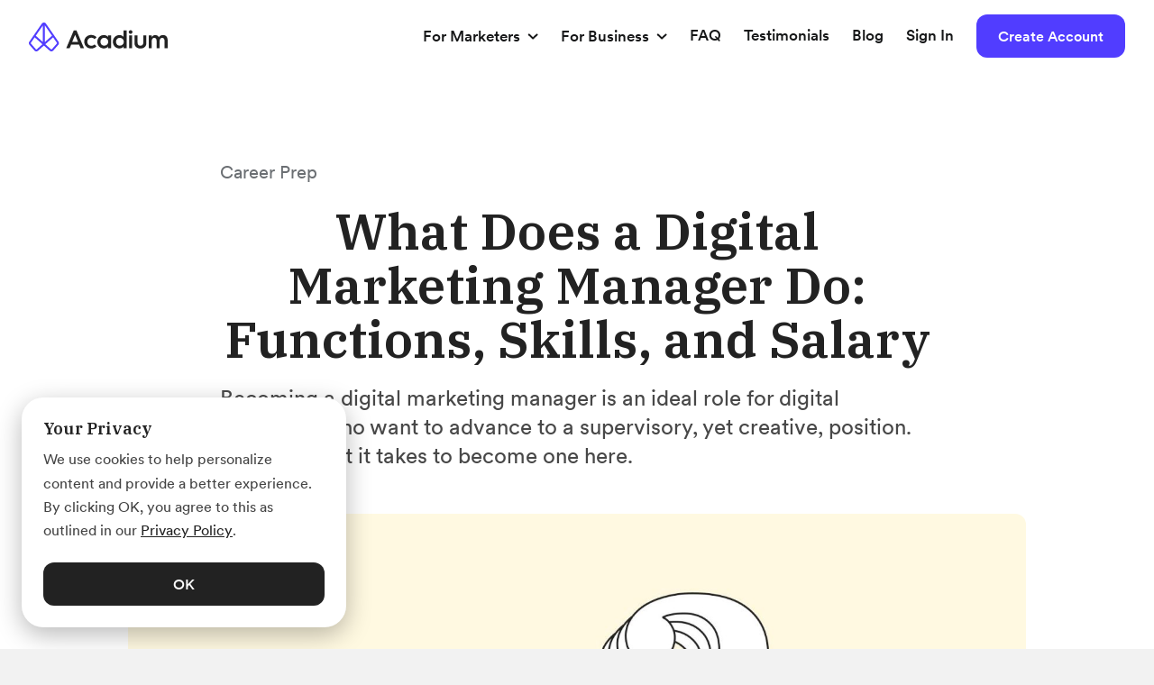

--- FILE ---
content_type: text/html; charset=UTF-8
request_url: https://acadium.com/blog/digital-marketing-manager/
body_size: 33642
content:
<!DOCTYPE html>
<html lang="en-US">
<head>
<meta charset="UTF-8" />
<meta name='viewport' content='width=device-width, initial-scale=1.0' />
<meta http-equiv='X-UA-Compatible' content='IE=edge' />
<link rel="profile" href="https://gmpg.org/xfn/11" />
	
<title>What Does a Digital Marketing Manager Do: Functions, Skills, and Salary &#8211; Acadium</title>
<meta name='robots' content='max-image-preview:large' />
<link rel='dns-prefetch' href='//fonts.googleapis.com' />
<link rel='dns-prefetch' href='//www.googletagmanager.com' />
<link href='https://fonts.gstatic.com' crossorigin rel='preconnect' />
<link rel="alternate" type="application/rss+xml" title="Acadium &raquo; Feed" href="https://acadium.com/feed/" />
<link rel="alternate" type="application/rss+xml" title="Acadium &raquo; Comments Feed" href="https://acadium.com/comments/feed/" />
<link rel="alternate" type="application/rss+xml" title="Acadium &raquo; What Does a Digital Marketing Manager Do: Functions, Skills, and Salary Comments Feed" href="https://acadium.com/blog/digital-marketing-manager/feed/" />
<link rel="preload" href="https://acadium.com/wp-content/plugins/bb-plugin/fonts/fontawesome/5.15.4/webfonts/fa-solid-900.woff2" as="font" type="font/woff2" crossorigin="anonymous">
<script type="text/javascript">
window._wpemojiSettings = {"baseUrl":"https:\/\/s.w.org\/images\/core\/emoji\/14.0.0\/72x72\/","ext":".png","svgUrl":"https:\/\/s.w.org\/images\/core\/emoji\/14.0.0\/svg\/","svgExt":".svg","source":{"concatemoji":"https:\/\/acadium.com\/wp-includes\/js\/wp-emoji-release.min.js?ver=6.2"}};
/*! This file is auto-generated */
!function(e,a,t){var n,r,o,i=a.createElement("canvas"),p=i.getContext&&i.getContext("2d");function s(e,t){p.clearRect(0,0,i.width,i.height),p.fillText(e,0,0);e=i.toDataURL();return p.clearRect(0,0,i.width,i.height),p.fillText(t,0,0),e===i.toDataURL()}function c(e){var t=a.createElement("script");t.src=e,t.defer=t.type="text/javascript",a.getElementsByTagName("head")[0].appendChild(t)}for(o=Array("flag","emoji"),t.supports={everything:!0,everythingExceptFlag:!0},r=0;r<o.length;r++)t.supports[o[r]]=function(e){if(p&&p.fillText)switch(p.textBaseline="top",p.font="600 32px Arial",e){case"flag":return s("\ud83c\udff3\ufe0f\u200d\u26a7\ufe0f","\ud83c\udff3\ufe0f\u200b\u26a7\ufe0f")?!1:!s("\ud83c\uddfa\ud83c\uddf3","\ud83c\uddfa\u200b\ud83c\uddf3")&&!s("\ud83c\udff4\udb40\udc67\udb40\udc62\udb40\udc65\udb40\udc6e\udb40\udc67\udb40\udc7f","\ud83c\udff4\u200b\udb40\udc67\u200b\udb40\udc62\u200b\udb40\udc65\u200b\udb40\udc6e\u200b\udb40\udc67\u200b\udb40\udc7f");case"emoji":return!s("\ud83e\udef1\ud83c\udffb\u200d\ud83e\udef2\ud83c\udfff","\ud83e\udef1\ud83c\udffb\u200b\ud83e\udef2\ud83c\udfff")}return!1}(o[r]),t.supports.everything=t.supports.everything&&t.supports[o[r]],"flag"!==o[r]&&(t.supports.everythingExceptFlag=t.supports.everythingExceptFlag&&t.supports[o[r]]);t.supports.everythingExceptFlag=t.supports.everythingExceptFlag&&!t.supports.flag,t.DOMReady=!1,t.readyCallback=function(){t.DOMReady=!0},t.supports.everything||(n=function(){t.readyCallback()},a.addEventListener?(a.addEventListener("DOMContentLoaded",n,!1),e.addEventListener("load",n,!1)):(e.attachEvent("onload",n),a.attachEvent("onreadystatechange",function(){"complete"===a.readyState&&t.readyCallback()})),(e=t.source||{}).concatemoji?c(e.concatemoji):e.wpemoji&&e.twemoji&&(c(e.twemoji),c(e.wpemoji)))}(window,document,window._wpemojiSettings);
</script>
<style type="text/css">
img.wp-smiley,
img.emoji {
	display: inline !important;
	border: none !important;
	box-shadow: none !important;
	height: 1em !important;
	width: 1em !important;
	margin: 0 0.07em !important;
	vertical-align: -0.1em !important;
	background: none !important;
	padding: 0 !important;
}
</style>
	<link rel='stylesheet' id='cookie-law-info-css' href='https://acadium.com/wp-content/plugins/cookie-law-info/legacy/public/css/cookie-law-info-public.css?ver=3.0.9' type='text/css' media='all' />
<link rel='stylesheet' id='cookie-law-info-gdpr-css' href='https://acadium.com/wp-content/plugins/cookie-law-info/legacy/public/css/cookie-law-info-gdpr.css?ver=3.0.9' type='text/css' media='all' />
<link rel='stylesheet' id='scriptlesssocialsharing-css' href='https://acadium.com/wp-content/plugins/scriptless-social-sharing/includes/css/scriptlesssocialsharing-style.css?ver=3.2.2' type='text/css' media='all' />
<style id='scriptlesssocialsharing-inline-css' type='text/css'>
.scriptlesssocialsharing__buttons a.button { padding: 16px; flex: 0; }
</style>
<link rel='stylesheet' id='font-awesome-5-css' href='https://acadium.com/wp-content/plugins/bb-plugin/fonts/fontawesome/5.15.4/css/all.min.css?ver=2.6.3.3' type='text/css' media='all' />
<link rel='stylesheet' id='fl-builder-layout-bundle-59973e75d81c2fc663540e662970295d-css' href='https://acadium.com/wp-content/uploads/bb-plugin/cache/59973e75d81c2fc663540e662970295d-layout-bundle.css?ver=2.6.3.3-1.4.5.1' type='text/css' media='all' />
<link rel='stylesheet' id='jquery-magnificpopup-css' href='https://acadium.com/wp-content/plugins/bb-plugin/css/jquery.magnificpopup.min.css?ver=2.6.3.3' type='text/css' media='all' />
<link rel='stylesheet' id='bootstrap-4-css' href='https://acadium.com/wp-content/themes/bb-theme/css/bootstrap-4.min.css?ver=1.7.4.1' type='text/css' media='all' />
<link rel='stylesheet' id='fl-automator-skin-css' href='https://acadium.com/wp-content/uploads/bb-theme/skin-696a52d3a7d47.css?ver=1.7.4.1' type='text/css' media='all' />
<link rel='stylesheet' id='fl-child-theme-css' href='https://acadium.com/wp-content/themes/bb-theme-child/style.css?ver=6.2' type='text/css' media='all' />
<link rel='stylesheet' id='fl-builder-google-fonts-1777778e79968ae2723a2bffd4a76f2b-css' href='//fonts.googleapis.com/css?family=IBM+Plex+Serif%3A600%7CRoboto%3A500&#038;ver=6.2' type='text/css' media='all' />
<script type='text/javascript' src='https://acadium.com/wp-content/plugins/svg-support/vendor/DOMPurify/DOMPurify.min.js?ver=1.0.1' id='bodhi-dompurify-library-js'></script>
<script type='text/javascript' src='https://acadium.com/wp-includes/js/jquery/jquery.min.js?ver=3.6.3' id='jquery-core-js'></script>
<script type='text/javascript' src='https://acadium.com/wp-includes/js/jquery/jquery-migrate.min.js?ver=3.4.0' id='jquery-migrate-js'></script>
<script type='text/javascript' id='cookie-law-info-js-extra'>
/* <![CDATA[ */
var Cli_Data = {"nn_cookie_ids":[],"cookielist":[],"non_necessary_cookies":[],"ccpaEnabled":"","ccpaRegionBased":"","ccpaBarEnabled":"","strictlyEnabled":["necessary","obligatoire"],"ccpaType":"gdpr","js_blocking":"","custom_integration":"","triggerDomRefresh":"","secure_cookies":""};
var cli_cookiebar_settings = {"animate_speed_hide":"500","animate_speed_show":"500","background":"#ffffff","border":"#b1a6a6c2","border_on":"","button_1_button_colour":"#222222","button_1_button_hover":"#1b1b1b","button_1_link_colour":"#ffffff","button_1_as_button":"1","button_1_new_win":"","button_2_button_colour":"#333","button_2_button_hover":"#292929","button_2_link_colour":"#222222","button_2_as_button":"","button_2_hidebar":"","button_3_button_colour":"#000","button_3_button_hover":"#000000","button_3_link_colour":"#fff","button_3_as_button":"1","button_3_new_win":"","button_4_button_colour":"#000","button_4_button_hover":"#000000","button_4_link_colour":"#62a329","button_4_as_button":"","button_7_button_colour":"#61a229","button_7_button_hover":"#4e8221","button_7_link_colour":"#fff","button_7_as_button":"1","button_7_new_win":"","font_family":"inherit","header_fix":"","notify_animate_hide":"","notify_animate_show":"","notify_div_id":"#cookie-law-info-bar","notify_position_horizontal":"right","notify_position_vertical":"bottom","scroll_close":"","scroll_close_reload":"","accept_close_reload":"","reject_close_reload":"","showagain_tab":"","showagain_background":"#fff","showagain_border":"#000","showagain_div_id":"#cookie-law-info-again","showagain_x_position":"100px","text":"#444444","show_once_yn":"","show_once":"10000","logging_on":"","as_popup":"","popup_overlay":"1","bar_heading_text":"Your Privacy","cookie_bar_as":"banner","popup_showagain_position":"bottom-right","widget_position":"left"};
var log_object = {"ajax_url":"https:\/\/acadium.com\/wp-admin\/admin-ajax.php"};
/* ]]> */
</script>
<script type='text/javascript' src='https://acadium.com/wp-content/plugins/cookie-law-info/legacy/public/js/cookie-law-info-public.js?ver=3.0.9' id='cookie-law-info-js'></script>
<script type='text/javascript' src='https://acadium.com/wp-content/plugins/svg-support/js/min/svgs-inline-min.js?ver=1.0.1' id='bodhi_svg_inline-js'></script>
<script type='text/javascript' id='bodhi_svg_inline-js-after'>
cssTarget={"Bodhi":"img.style-svg","ForceInlineSVG":"style-svg"};ForceInlineSVGActive="true";frontSanitizationEnabled="on";
</script>
<script type='text/javascript' src='https://acadium.com/wp-includes/js/imagesloaded.min.js?ver=6.2' id='imagesloaded-js'></script>
<link rel="EditURI" type="application/rsd+xml" title="RSD" href="https://acadium.com/xmlrpc.php?rsd" />
<link rel="wlwmanifest" type="application/wlwmanifest+xml" href="https://acadium.com/wp-includes/wlwmanifest.xml" />
<meta name="generator" content="WordPress 6.2" />
<link rel="canonical" href="https://acadium.com/blog/digital-marketing-manager/" />
<link rel='shortlink' href='https://acadium.com/?p=10646' />
<link rel="alternate" type="application/json+oembed" href="https://acadium.com/wp-json/oembed/1.0/embed?url=https%3A%2F%2Facadium.com%2Fblog%2Fdigital-marketing-manager%2F" />
<link rel="alternate" type="text/xml+oembed" href="https://acadium.com/wp-json/oembed/1.0/embed?url=https%3A%2F%2Facadium.com%2Fblog%2Fdigital-marketing-manager%2F&#038;format=xml" />
				<style type="text/css" id="cst_font_data">
					@font-face {font-family: "Circular Bold";font-display: auto;font-fallback: ;font-weight: 400;src: url(https://acadium.com/wp-content/uploads/2019/11/CircularXXWeb-Bold.woff2) format('woff2');} @font-face {font-family: "Circular Book";font-display: auto;font-fallback: ;font-weight: 400;src: url(https://acadium.com/wp-content/uploads/2019/11/CircularXXWeb-Book.woff2) format('woff2');} @font-face {font-family: "Circular Medium";font-display: auto;font-fallback: ;font-weight: 400;src: url(https://acadium.com/wp-content/uploads/2019/11/CircularXXWeb-Medium.woff2) format('woff2');}				</style>
				<meta name="generator" content="Site Kit by Google 1.156.0" /><!-- HFCM by 99 Robots - Snippet # 1: OTTO - search atlas -->
<script nowprocket nitro-exclude type="text/javascript" id="sa-dynamic-optimization" data-uuid="6a533fcd-f176-4d1b-ba89-7d7704835fe4" src="[data-uri]"></script>
<!-- /end HFCM by 99 Robots -->
<!-- HFCM by 99 Robots - Snippet # 2: Google Tags -->
<!-- Google tag (gtag.js) -->
<script async src="https://www.googletagmanager.com/gtag/js?id=AW-17300907727"></script>
<script>
  window.dataLayer = window.dataLayer || [];
  function gtag(){dataLayer.push(arguments);}
  gtag('js', new Date());

  gtag('config', 'AW-17300907727');
</script>
<!-- /end HFCM by 99 Robots -->
<!-- HFCM by 99 Robots - Snippet # 5: G-D0FPK7SJ1Q -->
<!-- Google tag (gtag.js) -->
<script async src="https://www.googletagmanager.com/gtag/js?id=G-D0FPK7SJ1Q"></script>
<script>
  window.dataLayer = window.dataLayer || [];
  function gtag(){dataLayer.push(arguments);}
  gtag('js', new Date());

  gtag('config', 'G-D0FPK7SJ1Q');
</script>
<!-- /end HFCM by 99 Robots -->
<!-- HFCM by 99 Robots - Snippet # 6: GTM-NBJPPNQ -->
<!-- Google Tag Manager -->
<script>(function(w,d,s,l,i){w[l]=w[l]||[];w[l].push({'gtm.start':
new Date().getTime(),event:'gtm.js'});var f=d.getElementsByTagName(s)[0],
j=d.createElement(s),dl=l!='dataLayer'?'&l='+l:'';j.async=true;j.src=
'https://www.googletagmanager.com/gtm.js?id='+i+dl;f.parentNode.insertBefore(j,f);
})(window,document,'script','dataLayer','GTM-NBJPPNQ');</script>
<!-- End Google Tag Manager -->


<!-- /end HFCM by 99 Robots -->
<!-- HFCM by 99 Robots - Snippet # 10: Event Snippet -->
<!-- Event snippet for B4A - Google Ads conversion page
In your html page, add the snippet and call gtag_report_conversion when someone clicks on the chosen link or button. -->
<script>
function gtag_report_conversion(url) {
  var callback = function () {
    if (typeof(url) != 'undefined') {
      window.location = url;
    }
  };
  gtag('event', 'conversion', {
      'send_to': 'AW-17300907727/I69cCNzK4-0aEM_N27lA',
      'event_callback': callback
  });
  return false;
}
</script>

<!-- /end HFCM by 99 Robots -->
<!-- HFCM by 99 Robots - Snippet # 11: AP-Google -->
<!-- Event snippet for AP - Google Ads conversion page -->
<script>
  gtag('event', 'conversion', {'send_to': 'AW-17300907727/zfLDCJKs8O0aEM_N27lA'});
</script>

<!-- /end HFCM by 99 Robots -->
<!-- HFCM by 99 Robots - Snippet # 12: Calendly | Thank you Page -->
<!-- Google tag (gtag.js) -->
<script async src="https://www.googletagmanager.com/gtag/js?id=AW-17300907727"></script>
<script>
  window.dataLayer = window.dataLayer || [];
  function gtag(){dataLayer.push(arguments);}
  gtag('js', new Date());

  gtag('config', 'AW-17300907727');
</script>
<!-- /end HFCM by 99 Robots -->
<!-- HFCM by 99 Robots - Snippet # 13: Event snippet | Cal - TyPage -->
<!-- Event snippet for Calendly | Thank You Page conversion page -->
<script>
  gtag('event', 'conversion', {
      'send_to': 'AW-17300907727/eu61CIKcgIcbEM_N27lA',
      'value': 1.0,
      'currency': 'CAD'
  });
</script>

<!-- /end HFCM by 99 Robots -->
<!-- HFCM by 99 Robots - Snippet # 14: Event Snippet | AP-ads -->
<!-- Event snippet for AP - Google Ads conversion page
In your html page, add the snippet and call gtag_report_conversion when someone clicks on the chosen link or button. -->
<script>
function gtag_report_conversion(url) {
  var callback = function () {
    if (typeof(url) != 'undefined') {
      window.location = url;
    }
  };
  gtag('event', 'conversion', {
      'send_to': 'AW-17300907727/zfLDCJKs8O0aEM_N27lA',
      'event_callback': callback
  });
  return false;
}
</script>

<!-- /end HFCM by 99 Robots -->
<!-- HFCM by 99 Robots - Snippet # 15: AP - Gads -->
<!-- Google tag (gtag.js) -->
<script async src="https://www.googletagmanager.com/gtag/js?id=AW-17300907727"></script>
<script>
  window.dataLayer = window.dataLayer || [];
  function gtag(){dataLayer.push(arguments);}
  gtag('js', new Date());

  gtag('config', 'AW-17300907727');
</script>

<!-- /end HFCM by 99 Robots -->
<!-- HFCM by 99 Robots - Snippet # 16: Kitchen | My Estimator | App -->
<!-- Google tag (gtag.js) -->
<script async src="https://www.googletagmanager.com/gtag/js?id=G-E5QHMSE6D0"></script>
<script>
  window.dataLayer = window.dataLayer || [];
  function gtag(){dataLayer.push(arguments);}
  gtag('js', new Date());

  gtag('config', 'G-E5QHMSE6D0');
</script>
<!-- /end HFCM by 99 Robots -->
<!-- HFCM by 99 Robots - Snippet # 17: Reddit -->
<!-- Reddit Pixel -->
<script>
!function(w,d){if(!w.rdt){var p=w.rdt=function(){p.sendEvent?p.sendEvent.apply(p,arguments):p.callQueue.push(arguments)};p.callQueue=[];var t=d.createElement("script");t.src="https://www.redditstatic.com/ads/pixel.js",t.async=!0;var s=d.getElementsByTagName("script")[0];s.parentNode.insertBefore(t,s)}}(window,document);rdt('init','t2_5mgzu');rdt('track', 'PageVisit');
</script>
<!-- DO NOT MODIFY UNLESS TO REPLACE A USER IDENTIFIER -->
<!-- End Reddit Pixel -->

<!-- /end HFCM by 99 Robots -->
<link rel="pingback" href="https://acadium.com/xmlrpc.php">
<meta name="google-site-verification" content="5bkDop-PbUhIPo8pfQvKOIZGNWj_BQRC4th8zAZ3K34"><link rel="icon" href="https://acadium.com/wp-content/uploads/2022/08/cropped-Square-Logo-32x32.png" sizes="32x32" />
<link rel="icon" href="https://acadium.com/wp-content/uploads/2022/08/cropped-Square-Logo-192x192.png" sizes="192x192" />
<link rel="apple-touch-icon" href="https://acadium.com/wp-content/uploads/2022/08/cropped-Square-Logo-180x180.png" />
<meta name="msapplication-TileImage" content="https://acadium.com/wp-content/uploads/2022/08/cropped-Square-Logo-270x270.png" />
		<style type="text/css" id="wp-custom-css">
			.link-card .link-card-cta a{
	text-decoration: none;
}		</style>
		<script id="mcjs">!function(c,h,i,m,p){m=c.createElement(h),p=c.getElementsByTagName(h)[0],m.async=1,m.src=i,p.parentNode.insertBefore(m,p)}(document,"script","https://chimpstatic.com/mcjs-connected/js/users/ce60105975953bbd669f1b67d/05d196259f572a63ba24df246.js");</script>

<script src="https://www.youtube.com/iframe_api"></script>


<script>
// parseQuery: Originally from StackOverflow of: https://stackoverflow.com/a/13419367/2529423
function parseQuery(qstr) {
    var query = {};
    var a = (qstr[0] === '?' ? qstr.substr(1) : qstr).split('&');
    for (var i = 0; i < a.length; i++) {
        var b = a[i].split('=');
        query[decodeURIComponent(b[0])] = decodeURIComponent(b[1] || '');
    }
    return query;
}

// encodeQuery originally from StackOverflow: https://stackoverflow.com/a/1714899/2529423
function encodeQuery(obj) {
    var str = [];
    for (var p in obj)
        if (obj.hasOwnProperty(p)) {
            str.push(encodeURIComponent(p) + "=" + encodeURIComponent(obj[p]));
        }
    return str.join("&");
}

function addQueryParameterToDomain(key, value, conditionDomain) {
	if (!key || !value || !conditionDomain) {
		return;
	}
	
    var links = document.querySelectorAll('a[href]'),
        linksLength = links.length,
        index,
        queryIndex,
        queryString,
        query,
        url,
        domain,
        colonSlashSlash;

    // Iterate through and add query parameter
    for (index = 0; index < linksLength; ++index) {
        url = links[index].href,
            queryIndex = url.indexOf('?'),
            colonSlashSlash = url.indexOf('://'),
			hash = url.split('#')[1];

        domain = url.substring(colonSlashSlash + 3);
        domain = domain.substring(0, domain.indexOf('/'));

        if (domain !== conditionDomain) {
            continue;
        }
		
		if (hash) {
			// Remove hash from url
			url = domain.substring(0, domain.indexOf('#'));
		}

        if (queryIndex === -1) {
            url += '?' + key + '=' + value;
        } else {
            queryString = url.substring(queryIndex);
            url = url.substring(0, queryIndex);
            query = parseQuery(queryString);

            query[key] = value;

            url += '?' + encodeQuery(query);
        }
		
		if (hash) {
			// Add hash to end of url
			url += '#' + hash;
		}

        links[index].href = url;
    }
}

jQuery(document).ready(function() {

    // Fetch cookie that stores url params
    const cookie = document.cookie
        .split('; ')
        .find(row => row.startsWith('url_parameters='));

    let oldParams = {};
    if (cookie) {
        // Turn params into object
        oldParams = JSON.parse(cookie.split('=')[1]);
    }

    // Get current url params
    const urlSearchParams = new URLSearchParams(window.location.search);
    const newParams = Object.fromEntries(urlSearchParams.entries());

    // Merge with old params
    const params = {
        ...oldParams,
        ...newParams,
    }

    // Add as fresh cookie with 1 day expiry
    document.cookie = 'url_parameters=' + JSON.stringify(params) + '; max-age=${60*60*24}; Secure';

    // Append to params for links on the page
    for (const param in params) {
        addQueryParameterToDomain(param, params[param], 'app.acadium.com');
        addQueryParameterToDomain(param, params[param], 'acadium.com');
    }
	
	// TODO: Does removing utm_* negatively affect GA4?
	// 
	// 
	window.history.replaceState({}, '', window.location.origin + window.location.pathname);

    // Clear address bar
    /*
    var cleanSearch = window.location.search
        .replace(/[a-zA-Z0-9_?=^&]+&?/g, '') // removes utm_xxx parameters
        .replace(/&$/, '') // removes & if last character
        .replace(/^\?$/, '') // removes ? if only remaining character
        .replace(/^\-$/, '') // removes - if only remaining character
        .replace(/^\--$/, '') // removes - if only remaining character
    ;

    // some pass utm_xxxx in the hash
    var cleanHash = window.location.hash
        .replace(/utm_[^&]+&?/g, '') // removes utm_xxx parameters
        .replace(/&$/, '') // removes & if last character
        .replace(/^\#$/, '') // removes # if only remaining character
        .replace(/^\-$/, '') // removes - if only remaining character
        .replace(/^\--$/, '') // removes - if only remaining character
    ;

    window.history.replaceState({}, '', window.location.pathname + cleanSearch + cleanHash);
	*/
});
</script>
		
<!--
<script type="text/javascript">
	// TRANSFER UTM TO ALL LINKS
	jQuery(document).ready(function() {
		var utmValue = '';		if (utmValue != '') {
			var x = document.getElementsByTagName("A");
			var i;
			for (i = 0; i < x.length; i++) {
				var n = x[i].href.indexOf("?");
				if (x[i].href != '#' && utmValue != '') {
					if (n > 1) {
						x[i].href = x[i].href + '&' + utmValue;
					} else {
						x[i].href = x[i].href + '?' + utmValue;
					}
				}
			}
		}
		
		console.log('utmValue', utmValue);
		
		  const urlSearchParams = new URLSearchParams(window.location.search);
  			const params = Object.fromEntries(urlSearchParams.entries());
  		console.log(params);
		
		var cleanSearch = window.location.search
			.replace(/[a-zA-Z0-9_?=^&]+&?/g, '') // removes utm_xxx parameters
			.replace(/&$/, '') // removes & if last character
			.replace(/^\?$/, '') // removes ? if only remaining character
			.replace(/^\-$/, '') // removes - if only remaining character
			.replace(/^\--$/, '') // removes - if only remaining character
		;
		// some pass utm_xxxx in the hash
		var cleanHash = window.location.hash
			.replace(/utm_[^&]+&?/g, '') // removes utm_xxx parameters
			.replace(/&$/, '') // removes & if last character
			.replace(/^\#$/, '') // removes # if only remaining character
			.replace(/^\-$/, '') // removes - if only remaining character
			.replace(/^\--$/, '') // removes - if only remaining character
		;
		
		console.log('cleanHash', cleanHash);
		console.log('cleanSearch', cleanSearch);

		window.history.replaceState({}, '', window.location.pathname + cleanSearch + cleanHash);
	});
</script>
-->
	
<!-- PRELOAD FONTAWESOME -->
<!-- This was requested by page speed insights -->
<link rel="preload" href="https://acadium.com/wp-content/plugins/bb-plugin/fonts/fontawesome/5.12.0/webfonts/fa-solid-900.woff2" as="font/woff2">

<!-- Calendly link widget begin -->
<link href="https://calendly.com/assets/external/widget.css" rel="stylesheet">
<script src="https://calendly.com/assets/external/widget.js" type="text/javascript"></script>
<!-- Calendly link widget end -->
	
<!-- ACADIUM WORDPRESS G4A Global site tag (gtag.js) - Google Analytics -->
<script async src="https://www.googletagmanager.com/gtag/js?id=G-D0FPK7SJ1Q"></script>
<script>
  window.dataLayer = window.dataLayer || [];
  function gtag(){dataLayer.push(arguments);}
  gtag('js', new Date());
  gtag('config', 'G-D0FPK7SJ1Q');
</script>
<!-- Global site tag (gtag.js) - Google Analytics -->
	
<!-- ACADIUM WORDPRESS Global site tag (gtag.js) - Google Analytics -->
<script async src="https://www.googletagmanager.com/gtag/js?id=UA-82056621-5"></script>
<script>
  window.dataLayer = window.dataLayer || [];
  function gtag(){dataLayer.push(arguments);}
  gtag('js', new Date());
  gtag('config', 'UA-82056621-5');
</script>
<!-- -->

<!-- Google Tag Manager -->
<script>(function(w,d,s,l,i){w[l]=w[l]||[];w[l].push({'gtm.start':
new Date().getTime(),event:'gtm.js'});var f=d.getElementsByTagName(s)[0],
j=d.createElement(s),dl=l!='dataLayer'?'&l='+l:'';j.async=true;j.src=
'https://www.googletagmanager.com/gtm.js?id='+i+dl;f.parentNode.insertBefore(j,f);
})(window,document,'script','dataLayer','GTM-NBJPPNQ');</script>
<!-- End Google Tag Manager -->
	
<!-- Facebook Pixel Code -->
<!-- We are now tracking Pixels in GTag
<script>
    !function(f,b,e,v,n,t,s)
    {if(f.fbq)return;n=f.fbq=function(){n.callMethod?
        n.callMethod.apply(n,arguments):n.queue.push(arguments)};
        if(!f._fbq)f._fbq=n;n.push=n;n.loaded=!0;n.version='2.0';
        n.queue=[];t=b.createElement(e);t.async=!0;
        t.src=v;s=b.getElementsByTagName(e)[0];
        s.parentNode.insertBefore(t,s)}(window, document,'script',
        'https://connect.facebook.net/en_US/fbevents.js');
    fbq('init', '1834759553461813');
    fbq('track', 'PageView');
</script>
-->
<!-- -->

<!-- FULLSTORY -->
<script>
    window['_fs_debug'] = false;
    window['_fs_host'] = 'fullstory.com';
    window['_fs_script'] = 'edge.fullstory.com/s/fs.js';
    window['_fs_org'] = '3GT76';
    window['_fs_namespace'] = 'FS';
    (function(m,n,e,t,l,o,g,y){
        if (e in m) {if(m.console && m.console.log) { m.console.log('FullStory namespace conflict. Please set window["_fs_namespace"].');} return;}
        g=m[e]=function(a,b,s){g.q?g.q.push([a,b,s]):g._api(a,b,s);};g.q=[];
        o=n.createElement(t);o.async=1;o.crossOrigin='anonymous';o.src='https://'+_fs_script;
        y=n.getElementsByTagName(t)[0];y.parentNode.insertBefore(o,y);
        g.identify=function(i,v,s){g(l,{uid:i},s);if(v)g(l,v,s)};g.setUserVars=function(v,s){g(l,v,s)};g.event=function(i,v,s){g('event',{n:i,p:v},s)};
        g.anonymize=function(){g.identify(!!0)};
        g.shutdown=function(){g("rec",!1)};g.restart=function(){g("rec",!0)};
        g.log = function(a,b){g("log",[a,b])};
        g.consent=function(a){g("consent",!arguments.length||a)};
        g.identifyAccount=function(i,v){o='account';v=v||{};v.acctId=i;g(o,v)};
        g.clearUserCookie=function(){};
        g.setVars=function(n, p){g('setVars',[n,p]);};
        g._w={};y='XMLHttpRequest';g._w[y]=m[y];y='fetch';g._w[y]=m[y];
        if(m[y])m[y]=function(){return g._w[y].apply(this,arguments)};
        g._v="1.3.0";
    })(window,document,window['_fs_namespace'],'script','user');
</script>
	
<!-- ZENDESK -->
<!-- Only on /for-mentors page -->
	
<!-- FirstPromoter -->
<script type="text/javascript">
(function(){var t=document.createElement("script");t.type="text/javascript",t.async=!0,t.src='https://cdn.firstpromoter.com/fprom.js',t.onload=t.onreadystatechange=function(){var t=this.readyState;if(!t||"complete"==t||"loaded"==t)try{$FPROM.init("9dszr5nh",".acadium.com")}catch(t){}};var e=document.getElementsByTagName("script")[0];e.parentNode.insertBefore(t,e)})();
</script>

</head>
<body class="post-template-default single single-post postid-10646 single-format-standard fl-theme-builder-footer fl-theme-builder-footer-footer fl-theme-builder-singular fl-theme-builder-singular-single-posts fl-theme-builder-header fl-theme-builder-header-new-global-navigation fl-framework-bootstrap-4 fl-preset-default fl-full-width fl-submenu-indicator fl-submenu-toggle" itemscope="itemscope" itemtype="https://schema.org/WebPage">
	
<!-- Google Tag Manager (noscript) -->
<noscript><iframe src="https://www.googletagmanager.com/ns.html?id=GTM-NBJPPNQ"
height="0" width="0" style="display:none;visibility:hidden"></iframe></noscript>
<!-- End Google Tag Manager (noscript) -->
	
	<a aria-label="Skip to content" class="fl-screen-reader-text" href="#fl-main-content">Skip to content</a><div class="fl-page">
	<header class="fl-builder-content fl-builder-content-8369 fl-builder-global-templates-locked" data-post-id="8369" data-type="header" data-sticky="1" data-sticky-on="" data-sticky-breakpoint="medium" data-shrink="0" data-overlay="0" data-overlay-bg="transparent" data-shrink-image-height="50px" role="banner" itemscope="itemscope" itemtype="http://schema.org/WPHeader"><div class="fl-row fl-row-full-width fl-row-bg-color fl-node-60e3380232dbb fl-row-custom-height fl-row-align-center" data-node="60e3380232dbb">
	<div class="fl-row-content-wrap">
						<div class="fl-row-content fl-row-fixed-width fl-node-content">
		
<div class="fl-col-group fl-node-60e3380232dbf fl-col-group-equal-height fl-col-group-align-center fl-col-group-custom-width" data-node="60e3380232dbf">
			<div class="fl-col fl-node-60e3380232dc1 fl-col-small fl-col-small-full-width" data-node="60e3380232dc1">
	<div class="fl-col-content fl-node-content"><div class="fl-module fl-module-html fl-node-60e3380232dc4" data-node="60e3380232dc4">
	<div class="fl-module-content fl-node-content">
		<div class="fl-html">
	<a href="/" class="icon nav-logo">
    <svg width="154" height="32" viewBox="0 0 154 32" fill="none" xmlns="http://www.w3.org/2000/svg">
        <path d="M41.5068 28.4434L49.8198 8.77811H52.8413L61.1543 28.4434H57.3811L55.7576 24.5223H46.9035L45.28 28.4434H41.5068ZM48.0159 21.6111H54.6452L51.3381 13.6053L48.0159 21.6111Z" fill="#222222"/>
        <path d="M75.0293 16.2194L72.9097 18.4028C72.4493 17.8997 71.8849 17.5001 71.2547 17.231C70.6245 16.9619 69.9432 16.8297 69.2568 16.8433C68.668 16.8318 68.083 16.9392 67.5376 17.1588C66.9922 17.3785 66.4979 17.7057 66.085 18.1206C65.2582 18.9524 64.8373 20.0367 64.8373 21.2992C64.8373 22.5617 65.2582 23.6459 66.085 24.4926C66.4987 24.9055 66.9935 25.2305 67.5389 25.4476C68.0844 25.6647 68.669 25.7693 69.2568 25.7551C69.9417 25.7676 70.6214 25.6364 71.2511 25.3701C71.8808 25.1038 72.4461 24.7085 72.9097 24.2104L75.0293 26.3789C73.481 28.0127 71.5718 28.8296 69.2568 28.8296C66.9418 28.8296 65.2131 28.1315 63.6948 26.6908C62.1765 25.2501 61.4399 23.438 61.4399 21.2992C61.4399 19.1603 62.1765 17.378 63.6948 15.9372C65.2131 14.4965 67.0621 13.7687 69.2568 13.7687C71.4516 13.7687 73.481 14.5856 75.0293 16.2194Z" fill="#222222"/>
        <path d="M87.7618 16.2789V14.2143H91.1892V28.4434H87.7618V26.3789C87.2807 27.7602 85.537 28.7405 83.1618 28.7405C81.1325 28.7405 79.4188 28.0424 78.0207 26.6314C76.6227 25.2203 75.9763 23.438 75.9763 21.3289C75.9763 19.2197 76.6528 17.4671 78.0207 16.0561C79.3887 14.645 81.1325 13.9172 83.1618 13.9172C85.537 13.9172 87.2807 14.8975 87.7618 16.2789ZM86.7245 24.4331C87.1473 24.0334 87.4806 23.5508 87.7033 23.0161C87.9259 22.4815 88.0329 21.9068 88.0173 21.3289C88.0329 20.751 87.9259 20.1762 87.7033 19.6416C87.4806 19.107 87.1473 18.6243 86.7245 18.2246C86.3174 17.8216 85.8317 17.5045 85.2968 17.2926C84.7619 17.0806 84.189 16.9783 83.6128 16.9918C83.0458 16.9795 82.4822 17.0825 81.9573 17.2946C81.4323 17.5067 80.9571 17.8233 80.5612 18.2246C79.7645 19.0415 79.3737 20.0812 79.3737 21.3289C79.3737 22.5765 79.7645 23.6162 80.5612 24.4331C80.9571 24.8345 81.4323 25.151 81.9573 25.3631C82.4822 25.5752 83.0458 25.6783 83.6128 25.6659C84.189 25.6794 84.7619 25.5771 85.2968 25.3652C85.8317 25.1533 86.3174 24.8362 86.7245 24.4331V24.4331Z" fill="#222222"/>
        <path d="M105.034 16.2789V8.77811H108.462V28.4435H105.034V26.3789C104.553 27.7602 102.809 28.7405 100.434 28.7405C98.4048 28.7405 96.6911 28.0424 95.2931 26.6314C93.8951 25.2204 93.2336 23.438 93.2336 21.3289C93.2336 19.2198 93.9251 17.4671 95.2931 16.0561C96.661 14.645 98.4048 13.9172 100.434 13.9172C102.809 13.9172 104.553 14.8975 105.034 16.2789ZM103.997 24.4331C104.42 24.0334 104.753 23.5508 104.976 23.0161C105.198 22.4815 105.305 21.9068 105.29 21.3289C105.305 20.751 105.198 20.1762 104.976 19.6416C104.753 19.107 104.42 18.6243 103.997 18.2246C103.59 17.8216 103.104 17.5045 102.569 17.2926C102.034 17.0807 101.461 16.9783 100.885 16.9918C100.318 16.9795 99.7546 17.0825 99.2296 17.2946C98.7046 17.5067 98.2294 17.8233 97.8336 18.2246C97.0369 19.0415 96.631 20.0812 96.631 21.3289C96.631 22.5765 97.0369 23.6162 97.8336 24.4331C98.2294 24.8345 98.7046 25.151 99.2296 25.3631C99.7546 25.5752 100.318 25.6783 100.885 25.6659C101.461 25.6794 102.034 25.5771 102.569 25.3652C103.104 25.1533 103.59 24.8362 103.997 24.4331V24.4331Z" fill="#222222"/>
        <path d="M110.822 10.5605C110.816 10.1604 110.93 9.76755 111.15 9.43181C111.371 9.09608 111.687 8.83256 112.059 8.67469C112.431 8.51682 112.842 8.4717 113.241 8.54506C113.639 8.61842 114.006 8.80695 114.295 9.08674C114.585 9.36653 114.784 9.72498 114.867 10.1166C114.95 10.5083 114.913 10.9154 114.762 11.2865C114.61 11.6576 114.351 11.9759 114.016 12.201C113.681 12.426 113.286 12.5478 112.881 12.5508C112.613 12.5547 112.347 12.5062 112.099 12.4081C111.85 12.3101 111.623 12.1643 111.432 11.9793C111.24 11.7943 111.088 11.5737 110.983 11.3302C110.878 11.0866 110.823 10.8251 110.822 10.5605V10.5605ZM111.167 28.4435V14.2143H114.595V28.4435H111.167Z" fill="#222222"/>
        <path d="M117.165 14.2143H120.623V22.5171C120.623 24.656 121.84 25.6957 123.765 25.6957C125.689 25.6957 126.906 24.6262 126.906 22.4874V14.2143H130.349V22.7102C130.349 24.6857 129.732 26.2155 128.47 27.2552C127.207 28.2949 125.644 28.7999 123.734 28.7999C121.825 28.7999 120.247 28.2949 119.014 27.2552C117.782 26.2155 117.165 24.7451 117.165 22.7993V14.2143Z" fill="#222222"/>
        <path d="M132.919 28.4434V14.2143H136.317V16.2491C136.918 14.8678 138.376 13.9321 140.21 13.9321C142.044 13.9321 143.517 14.7639 144.224 16.4274C145.05 14.7639 146.629 13.9321 148.944 13.9321C152.101 13.9321 153.935 16.1155 153.935 19.6356V28.4434H150.507V20.1109C150.507 18.1652 149.56 16.9621 147.937 16.9621C146.313 16.9621 145.081 18.3137 145.081 20.2595V28.4434H141.683V20.1109C141.683 18.1652 140.751 16.9621 139.113 16.9621C137.474 16.9621 136.317 18.3434 136.317 20.2595V28.4434H132.919Z" fill="#222222"/>
        <path d="M32.8782 21.3289L18.9882 1.20309C18.7332 0.832432 18.3903 0.529027 17.9894 0.319328C17.5886 0.109628 17.1418 0 16.6882 0C16.2346 0 15.7879 0.109628 15.387 0.319328C14.9862 0.529027 14.6433 0.832432 14.3883 1.20309L0.48325 21.3289C0.13752 21.8317 -0.0307145 22.4331 0.00461616 23.04C0.0399469 23.6469 0.27687 24.2253 0.678672 24.6856L6.22565 31.0279C6.46912 31.3102 6.76762 31.5411 7.10337 31.707C7.43911 31.8729 7.80522 31.9702 8.17987 31.9933H8.36026C9.04982 31.9936 9.71461 31.7393 10.2243 31.2804L16.2523 25.9036C16.3714 25.7961 16.5269 25.7365 16.6882 25.7365C16.8496 25.7365 17.0051 25.7961 17.1242 25.9036L23.1372 31.2804C23.4133 31.5297 23.7375 31.7215 24.0903 31.8442C24.4432 31.9669 24.8175 32.018 25.1908 31.9944C25.5642 31.9708 25.9288 31.8731 26.263 31.707C26.5972 31.5409 26.8941 31.3099 27.1358 31.0279L32.6978 24.6856C33.0974 24.2236 33.3316 23.6443 33.3642 23.0375C33.3968 22.4306 33.226 21.8301 32.8782 21.3289ZM25.6927 14.645L17.7405 21.7299V3.13398L25.6927 14.645ZM15.6209 3.13398V21.7151L7.69883 14.6302L15.6209 3.13398ZM8.31516 29.8842C8.22408 29.8802 8.13468 29.8585 8.05213 29.8203C7.96957 29.782 7.89548 29.728 7.83412 29.6614L2.28715 23.3043C2.19391 23.1959 2.13905 23.0603 2.13091 22.9182C2.12277 22.7761 2.16179 22.6353 2.24205 22.5171L6.4812 16.3828L15.1098 24.0915L14.8242 24.344L8.7962 29.7208C8.73187 29.7795 8.65589 29.8244 8.57307 29.8525C8.49026 29.8806 8.40243 29.8914 8.31516 29.8842ZM31.0743 23.3043L25.5273 29.6614C25.4071 29.7925 25.24 29.8723 25.0613 29.8842C24.9717 29.8917 24.8815 29.8811 24.7963 29.853C24.711 29.8249 24.6324 29.7799 24.5653 29.7208L24.5202 29.6763L18.2817 24.0915L26.8953 16.3977L31.1194 22.5171C31.1997 22.6353 31.2387 22.7761 31.2305 22.9182C31.2224 23.0603 31.1675 23.1959 31.0743 23.3043V23.3043Z" fill="#513DFF"/>
    </svg>
</a></div>
	</div>
</div>
</div>
</div>
			<div class="fl-col fl-node-60e3380232dc2" data-node="60e3380232dc2">
	<div class="fl-col-content fl-node-content"><div class="fl-module fl-module-menu fl-node-60e3380232dc3" data-node="60e3380232dc3">
	<div class="fl-module-content fl-node-content">
		<div class="fl-menu fl-menu-responsive-toggle-medium-mobile fl-menu-responsive-flyout-overlay fl-flyout-right">
	<button class="fl-menu-mobile-toggle hamburger" aria-label="Menu"><span class="fl-menu-icon svg-container"><svg version="1.1" class="hamburger-menu" xmlns="http://www.w3.org/2000/svg" xmlns:xlink="http://www.w3.org/1999/xlink" viewBox="0 0 512 512">
<rect class="fl-hamburger-menu-top" width="512" height="102"/>
<rect class="fl-hamburger-menu-middle" y="205" width="512" height="102"/>
<rect class="fl-hamburger-menu-bottom" y="410" width="512" height="102"/>
</svg>
</span></button>	<div class="fl-clear"></div>
	<nav aria-label="Menu" itemscope="itemscope" itemtype="https://schema.org/SiteNavigationElement"><ul id="menu-new-global-navigation" class="menu fl-menu-horizontal fl-toggle-none"><li id="menu-item-8356" class="mega-menu menu-item menu-item-type-gs_sim menu-item-object-gs_sim menu-item-has-children fl-has-submenu"><div class="fl-has-submenu-container">
<div class="menu-tl-link">
<span class="icon-label">For Marketers</span>
<i class="icon i-menu-arrow">
<svg id="arrow-down" width="11" height="6" viewBox="0 0 11 6">
  <g id="Pages" fill="none" fill-rule="evenodd">
    <g id="Home-Copy" fill="#161718" fill-rule="nonzero" transform="translate(-995 -1966)">
      <path id="Path" d="M998.212 1972.543a.882.882 0 1 0 1.34 1.149l3.53-4.118a.882.882 0 0 0 0-1.148l-3.53-4.118a.882.882 0 0 0-1.34 1.149l3.038 3.543-3.038 3.543z" transform="rotate(90 1000.647 1969)"/>
    </g>
  </g>
</svg>
</i>
</div>
</div><ul class="sub-menu">	<li id="menu-item-8375" class="menu-item menu-item-type-gs_sim menu-item-object-gs_sim"><a class="menu-link bg-tasks" href="/courses">
    <div class="embed embed-3by2 mb-16">
        <img decoding="async" class="embed-item" src="https://acadium.com/wp-content/uploads/2021/06/courses-card-2.jpg">
    </div>
    <p class="paragraph--kilo medium margin--bottom-1-4">Courses & Tasks</p>
    <p class="paragraph--milli">Learn marketing basics and build your portfolio.</p>
</a></li>	<li id="menu-item-8376" class="menu-item menu-item-type-gs_sim menu-item-object-gs_sim"><a class="menu-link bg-apprenticeships" href="/apprenticeships-for-marketers">
    <div class="embed embed-3by2 mb-16">
        <img decoding="async" class="embed-item" src="https://acadium.com/wp-content/uploads/2022/09/app-card.jpg">
    </div>
    <p class="paragraph--kilo medium margin--bottom-1-4">Apprenticeships</p>
    <p class="paragraph--milli">Work with a mentor and gain valuable work experience.</p>
</a></li>	<li id="menu-item-8378" class="menu-item menu-item-type-gs_sim menu-item-object-gs_sim"><a class="menu-link bg-acadium-plus" href="/acadium-plus">
    <div class="embed embed-3by2 mb-16">
        <img decoding="async" class="embed-item" src="https://acadium.com/wp-content/uploads/2022/09/acadium-plus-card-sm-3.jpg">
    </div>
    <p class="paragraph--kilo medium margin--bottom-1-4 white">Acadium Plus</p>
    <p class="paragraph--milli white">Get hired full-time in a marketing role.</p>
</a></li></ul></li><li id="menu-item-8360" class="mega-menu menu-item menu-item-type-gs_sim menu-item-object-gs_sim menu-item-has-children fl-has-submenu"><div class="fl-has-submenu-container">
<div class="menu-tl-link">
<span class="icon-label">For Business</span>
<i class="icon i-menu-arrow">
<svg id="arrow-down" width="11" height="6" viewBox="0 0 11 6">
  <g id="Pages" fill="none" fill-rule="evenodd">
    <g id="Home-Copy" fill="#161718" fill-rule="nonzero" transform="translate(-995 -1966)">
      <path id="Path" d="M998.212 1972.543a.882.882 0 1 0 1.34 1.149l3.53-4.118a.882.882 0 0 0 0-1.148l-3.53-4.118a.882.882 0 0 0-1.34 1.149l3.038 3.543-3.038 3.543z" transform="rotate(90 1000.647 1969)"/>
    </g>
  </g>
</svg>
</i>
</div>
</div><ul class="sub-menu">	<li id="menu-item-8361" class="menu-item menu-item-type-gs_sim menu-item-object-gs_sim"><a class="menu-link bg-tasks" href="/tasks-for-business">
    <div class="embed embed-3by2 mb-16">
        <img decoding="async" class="embed-item" src="https://acadium.com/wp-content/uploads/2021/07/tasks-business-card-2.jpg">
    </div>
    <p class="paragraph--kilo medium margin--bottom-1-4">MicroTasks</p>
    <p class="paragraph--milli">Crowdsource your quick and simple marketing tasks.</p>
</a></li>	<li id="menu-item-8362" class="menu-item menu-item-type-gs_sim menu-item-object-gs_sim"><a class="menu-link bg-apprenticeships" href="/apprenticeships-for-business">
    <div class="embed embed-3by2 mb-16">
        <img decoding="async" class="embed-item" src="https://acadium.com/wp-content/uploads/2022/09/app-card-biz.jpg">
    </div>
    <p class="paragraph--kilo medium margin--bottom-1-4">Apprenticeships</p>
    <p class="paragraph--milli">Mentor marketing apprentices as they help grow your business.</p>
</a></li>	<li id="menu-item-8642" class="menu-item menu-item-type-gs_sim menu-item-object-gs_sim"><a class="menu-link bg-pricing" href="/pricing">
    <div class="embed embed-3by2 mb-16">
        <img decoding="async" class="embed-item" src="https://acadium.com/wp-content/uploads/2021/07/pricing-card.jpg">
    </div>
    <p class="paragraph--kilo medium margin--bottom-1-4">Pricing</p>
    <p class="paragraph--milli">Get instant access to the Acadium talent pool.</p>
</a></li></ul></li><li id="menu-item-13158" class="menu-item menu-item-type-post_type menu-item-object-page"><a href="https://acadium.com/faq/">FAQ</a></li><li id="menu-item-13108" class="menu-item menu-item-type-post_type menu-item-object-page"><a href="https://acadium.com/testimonials/">Testimonials</a></li><li id="menu-item-8364" class="menu-tl-link menu-tl-link-no-icon menu-item menu-item-type-post_type menu-item-object-page"><a href="https://acadium.com/blog/">Blog</a></li><li id="menu-item-8365" class="menu-tl-link menu-tl-link-no-icon menu-item menu-item-type-custom menu-item-object-custom"><a href="https://app.acadium.com/login">Sign In</a></li><li id="menu-item-8366" class="menu-item menu-item-type-gs_sim menu-item-object-gs_sim"><a href="https://app.acadium.com/signup" class="button-nav fl-button">Create Account</a>
<div class="mobile-sign-in-cta-wrapper"><a class="mobile-sign-in-cta" href="https://app.acadium.com/login">Sign In</a></div></li></ul></nav></div>
	</div>
</div>
</div>
</div>
	</div>
		</div>
	</div>
</div>
</header>	<div id="fl-main-content" class="fl-page-content" itemprop="mainContentOfPage">

		<div class="fl-builder-content fl-builder-content-4389 fl-builder-global-templates-locked" data-post-id="4389"><div class="fl-row fl-row-full-width fl-row-bg-color fl-node-5ecd175b04330" data-node="5ecd175b04330">
	<div class="fl-row-content-wrap">
						<div class="fl-row-content fl-row-fixed-width fl-node-content">
		
<div class="fl-col-group fl-node-5ecd175b08b32" data-node="5ecd175b08b32">
			<div class="fl-col fl-node-5ecd146601457 col-md-8 offset-md-2" data-node="5ecd146601457">
	<div class="fl-col-content fl-node-content"><div class="fl-module fl-module-rich-text fl-node-5ef5f7ae47573 heading--eyebrow graphite-600" data-node="5ef5f7ae47573">
	<div class="fl-module-content fl-node-content">
		<div class="fl-rich-text">
	<div class='fl-category'><span><span class="career-prep">Career Prep</span></span></div>
</div>
	</div>
</div>
<div class="fl-module fl-module-heading fl-node-5ecd14660144c" data-node="5ecd14660144c">
	<div class="fl-module-content fl-node-content">
		<h1 class="fl-heading">
		<span class="fl-heading-text">What Does a Digital Marketing Manager Do: Functions, Skills, and Salary</span>
	</h1>
	</div>
</div>
<div class="fl-module fl-module-rich-text fl-node-5ed165c68675a paragraph--giga graphite-700" data-node="5ed165c68675a">
	<div class="fl-module-content fl-node-content">
		<div class="fl-rich-text">
	<p>Becoming a digital marketing manager is an ideal role for digital marketers who want to advance to a supervisory, yet creative, position. Find out what it takes to become one here.</p>
</div>
	</div>
</div>
</div>
</div>
	</div>

<div class="fl-col-group fl-node-5ecd1939a650b" data-node="5ecd1939a650b">
			<div class="fl-col fl-node-5ecd1939a657b col-md-10 offset-md-1" data-node="5ecd1939a657b">
	<div class="fl-col-content fl-node-content"><div class="fl-module fl-module-photo fl-node-5ecd1939a64c1 border-radius" data-node="5ecd1939a64c1">
	<div class="fl-module-content fl-node-content">
		<div class="fl-photo fl-photo-align-center" itemscope itemtype="https://schema.org/ImageObject">
	<div class="fl-photo-content fl-photo-img-jpg">
				<img decoding="async" loading="lazy" class="fl-photo-img wp-image-10661 size-full" src="https://acadium.com/wp-content/uploads/2022/03/BLOG-1.jpg" alt="digital-marketing-manager" itemprop="image" height="1280" width="1920" title="digital marketing manager" srcset="https://acadium.com/wp-content/uploads/2022/03/BLOG-1.jpg 1920w, https://acadium.com/wp-content/uploads/2022/03/BLOG-1-300x200.jpg 300w, https://acadium.com/wp-content/uploads/2022/03/BLOG-1-1024x683.jpg 1024w, https://acadium.com/wp-content/uploads/2022/03/BLOG-1-768x512.jpg 768w, https://acadium.com/wp-content/uploads/2022/03/BLOG-1-1536x1024.jpg 1536w" sizes="(max-width: 1920px) 100vw, 1920px" />
					</div>
	</div>
	</div>
</div>
</div>
</div>
	</div>
		</div>
	</div>
</div>
<div class="fl-row fl-row-fixed-width fl-row-bg-none fl-node-5ed162085191e contrained-width" data-node="5ed162085191e">
	<div class="fl-row-content-wrap">
						<div class="fl-row-content fl-row-fixed-width fl-node-content">
		
<div class="fl-col-group fl-node-5ed16208582dc fl-col-group-equal-height fl-col-group-align-center" data-node="5ed16208582dc">
			<div class="fl-col fl-node-5ed16208583a5 fl-col-small fl-col-small-full-width author-info col-md-6" data-node="5ed16208583a5">
	<div class="fl-col-content fl-node-content"><div class="fl-module fl-module-html fl-node-615df5dc08d80" data-node="615df5dc08d80">
	<div class="fl-module-content fl-node-content">
		<div class="fl-html">
	<!--<div class="media">-->
<!--    <i class="author-profile-picture pull-left icon i-40 margin--right-1">-->
<!--        <img alt='' src='https://secure.gravatar.com/avatar/612bb5361320514077daa0784ec8b728?s=100&#038;d=mm&#038;r=g' srcset='https://secure.gravatar.com/avatar/612bb5361320514077daa0784ec8b728?s=200&#038;d=mm&#038;r=g 2x' class='avatar avatar-100 photo' height='100' width='100' loading='lazy' decoding='async'/>-->
<!--    </i>-->
<!--    <div class="media-body">-->
<!--        <div class="author-name bold graphite-900 paragraph--milli">By Rie Takumi</div>-->
<!--        <div class="date graphite-600 paragraph--milli">March 4, 2022</div>-->
<!--    </div>-->
<!--</div>-->



<div class="author-name bold graphite-900 paragraph--milli">By Rie Takumi</div>
<div class="date graphite-600 paragraph--milli">March 4, 2022</div>
</div>
	</div>
</div>
</div>
</div>
			<div class="fl-col fl-node-5ee2b389a6811 fl-col-small fl-col-small-full-width col-md-6" data-node="5ee2b389a6811">
	<div class="fl-col-content fl-node-content"><div class="fl-module fl-module-html fl-node-5ee7738d4ddcb md-flex-end" data-node="5ee7738d4ddcb">
	<div class="fl-module-content fl-node-content">
		<div class="fl-html">
	<div class="scriptlesssocialsharing"><div class="scriptlesssocialsharing__buttons"><a class="button facebook" target="_blank" href="https://www.facebook.com/sharer/sharer.php?u=https%3A%2F%2Facadium.com%2Fblog%2Fdigital-marketing-manager%2F" rel="noopener noreferrer nofollow" ><span class="screen-reader-text">Share on Facebook</span></a><a class="button twitter" target="_blank" href="https://twitter.com/intent/tweet?text=What%20Does%20a%20Digital%20Marketing%20Manager%20Do%3A%20Functions%2C%20Skills%2C%20and%20Salary&#038;url=https%3A%2F%2Facadium.com%2Fblog%2Fdigital-marketing-manager%2F" rel="noopener noreferrer nofollow" ><span class="screen-reader-text">Share on Twitter</span></a><a class="button linkedin" target="_blank" href="https://www.linkedin.com/shareArticle?mini=1&#038;url=https%3A%2F%2Facadium.com%2Fblog%2Fdigital-marketing-manager%2F&#038;title=What%20Does%20a%20Digital%20Marketing%20Manager%20Do%3A%20Functions%2C%20Skills%2C%20and%20Salary&#038;source=https%3A%2F%2Facadium.com" rel="noopener noreferrer nofollow" ><span class="screen-reader-text">Share on LinkedIn</span></a></div></div>
</div>
	</div>
</div>
</div>
</div>
	</div>
		</div>
	</div>
</div>
<div class="fl-row fl-row-fixed-width fl-row-bg-none fl-node-5ecd146601444" data-node="5ecd146601444">
	<div class="fl-row-content-wrap">
						<div class="fl-row-content fl-row-fixed-width fl-node-content">
		
<div class="fl-col-group fl-node-5ecd146601448" data-node="5ecd146601448">
			<div class="fl-col fl-node-5ecd14660144a col-md-10 offset-md-1" data-node="5ecd14660144a">
	<div class="fl-col-content fl-node-content"><div class="fl-module fl-module-fl-post-content fl-node-5ecd14660144b post-content dropcaps" data-node="5ecd14660144b">
	<div class="fl-module-content fl-node-content">
		<p>A great digital marketing manager is the lynchpin of many successful digital marketing teams. You can say they’re the “glue guy”, someone who holds the team together, while also being the strategist. So exactly do they do, and what skills do they need to keep it all together?</p>
<p>Curious about the answers? Then you clicked on the right article!</p>
<p>But before we answer those questions, let&#8217;s look at the topics we’ll cover in this post:</p>
<ul>
<li><a href="#job">Digital marketing manager job description</a></li>
<li><a href="#skils">Skills to become a digital marketing manager</a></li>
<li><a href="#salary">Digital marketing manager salary</a></li>
<li><a href="#how">How to get into digital marketing</a></li>
</ul>
<p>To put it briefly, digital marketing managers are crucial to the success of a company or client’s digital marketing strategy. Not only do they keep the team on the right track, but their digital marketing expertise drives up traffic and makes brands more visible to target audiences.</p>
<p>Their marketing expertise might even be that of a <a href="https://acadium.com/blog/t-shaped-marketer-four-steps-to-becoming-one-in-2021/#4?Tcode=OR030001&amp;gspk=Um9iZXJ0SG9mZm1hbm4&amp;gsxid=0DIUlAQbbAig&amp;utm_campaign=affiliate_marketplace&amp;via=elifh&amp;us_state=15" target="_blank" rel="noopener noreferrer">t-shaped digital marketer</a>. That means they’re well-versed in several areas of marketing and are an expert in a particular arena. Some surefire ways they gained these skills are courses, work, and digital marketing <a href="https://acadium.com/apprenticeships-for-business?utm_campaign=blog-digital-marketing-manager" target="_blank" rel="noopener noreferrer">apprenticeships</a>, where experts passed their knowledge onto them.</p>
<div id="cta" class="inline-blog-cta container bg-apprenticeships">
<div class="row align-items-center">
<div class="col-md-5">
<div class="embed embed-4by3"><img decoding="async" class="embed-item" src="https://acadium.com/wp-content/uploads/2021/12/blog-cta-apprenticeships.jpg" /></div>
</div>
<div class="col-md-7 content">
<p class="heading--eyebrow">Acadium Apprenticeships</p>
<h3 class="heading--tera">Digital marketing skills on-the-job</h3>
<p class="paragraph--kilo">Learn critical digital marketing skills with mentors who own businesses in the field. Always free and remote.</p>
<p><a class="fl-button" role="button" href="https://app.acadium.com/signup/student?utm_campaign=blog-digital-marketing-manager"><span class="fl-button-text">Get Started</span></a></p>
</div>
</div>
</div>
<p>You&#8217;ll learn about these skills and ways to acquire them later. For now, let&#8217;s start with defining the various responsibilities of a digital marketing manager.</p>
<h2 id="job">Digital marketing manager job description</h2>
<p>A digital marketing manager is responsible for planning, executing, and monitoring an organization’s digital marketing strategy.</p>
<p>Unless a company is small, your typical digital marketing manager is different from your marketing manager. Whereas a marketing manager may also deal with traditional media like television and radio, a digital marketing manager focuses on digital mediums.</p>
<p>Now, let’s look at what you’ll do as a digital marketing manager, based on job descriptions on recruitment websites like <a href="https://hiring.monster.com/resources/job-descriptions/business-operations/digital-marketing-manager/" target="_blank" rel="noopener noreferrer">Monster</a> and <a href="https://www.indeed.com/hire/job-description/digital-marketing-manager" target="_blank" rel="noopener noreferrer">Indeed</a>:</p>
<h3>1. Planning</h3>
<div id="attachment_10647" style="width: 1034px" class="wp-caption aligncenter"><img aria-describedby="caption-attachment-10647" decoding="async" loading="lazy" class="size-large wp-image-10647" src="https://acadium.com/wp-content/uploads/2022/03/1-1-1024x683.jpg" alt="digital-marketing-manager" width="1024" height="683" srcset="https://acadium.com/wp-content/uploads/2022/03/1-1-1024x683.jpg 1024w, https://acadium.com/wp-content/uploads/2022/03/1-1-300x200.jpg 300w, https://acadium.com/wp-content/uploads/2022/03/1-1-768x512.jpg 768w, https://acadium.com/wp-content/uploads/2022/03/1-1-1536x1024.jpg 1536w, https://acadium.com/wp-content/uploads/2022/03/1-1-2048x1365.jpg 2048w" sizes="(max-width: 1024px) 100vw, 1024px" /><p id="caption-attachment-10647" class="wp-caption-text">The planning stage is when digital marketing teams gather data and create the strategy their campaigns will follow in the weeks—or years—to come.</p></div>
<ul>
<li>Develop digital marketing strategies based on audience data, latest economic and marketing trends, supply and demand, and company priorities, among others</li>
<li>Identifies KPIs, pain points, and growth opportunities for campaigns and team members</li>
<li>Collaborate with their team to form campaigns around strategies</li>
<li>Plan campaign budgets</li>
</ul>
<p>Digital marketing managers wear many hats in a company. For starters, they keep an eye on the creative, fiscal, and administrative aspects of a marketing strategy.</p>
<p>They also anticipate the current and future needs of their target market. They use data analysis and tools like <a href="https://analytics.google.com/" target="_blank" rel="noopener noreferrer">Google Analytics</a>, <a href="https://www.semrush.com/" target="_blank" rel="noopener noreferrer">SEM Rush</a>, <a href="https://ahrefs.com/free-seo-tools" target="_blank" rel="noopener noreferrer">Ahrefs</a>, and the like to gather information.</p>
<p>Furthermore, they monitor the competition and current economic and creative trends. That way, plans are not out-of-date, banking on flawed data, or driving audiences off.</p>
<p>But digital marketing managers are also responsible for their team’s well-being. It’s in the title! Managers help their team keep up with their workload, manage stress, and identify options for professional development.</p>
<h3>2. Execution</h3>
<div id="attachment_10648" style="width: 1034px" class="wp-caption aligncenter"><img aria-describedby="caption-attachment-10648" decoding="async" loading="lazy" class="size-large wp-image-10648" src="https://acadium.com/wp-content/uploads/2022/03/2-1024x648.jpg" alt="digital-marketing-manager" width="1024" height="648" srcset="https://acadium.com/wp-content/uploads/2022/03/2-1024x648.jpg 1024w, https://acadium.com/wp-content/uploads/2022/03/2-300x190.jpg 300w, https://acadium.com/wp-content/uploads/2022/03/2-768x486.jpg 768w, https://acadium.com/wp-content/uploads/2022/03/2-1536x973.jpg 1536w, https://acadium.com/wp-content/uploads/2022/03/2-2048x1297.jpg 2048w" sizes="(max-width: 1024px) 100vw, 1024px" /><p id="caption-attachment-10648" class="wp-caption-text">While always hectic, campaign launches are the culmination of thorough research and preparation. It&#8217;s also a time for managers to check in with their teams.</p></div>
<ul>
<li>Ensures campaigns are launched on time and within budget</li>
<li>Keeps an eye on campaign ROI and KPIs</li>
<li>Quickly resolves project and client-related emergencies</li>
<li>Ensure the team accesses growth opportunities, such as promotions or training, without a hitch</li>
<li>All your planning leads here!</li>
</ul>
<p>In this phase, a digital marketing manager ensures that all aspects of a marketing campaign launch flawlessly—or as flawlessly as possible! They use campaign management tools such as <a href="https://www.hubspot.com/crm" target="_blank" rel="noopener noreferrer">Hubspot</a>, <a href="https://basecamp.com/" target="_blank" rel="noopener noreferrer">Basecamp</a>, and <a href="https://mailchimp.com/" target="_blank" rel="noopener noreferrer">MailChimp</a> to keep track of projects. They also condense information from these tools for better presentation.</p>
<p>In terms of people management, you also have to track how your team members are doing. Whether they&#8217;re taking up additional courses, applying for promotions, or undergoing counseling, you need to ensure the team running your campaigns is taken care of.</p>
<h3>3. Monitoring</h3>
<div id="attachment_10649" style="width: 1034px" class="wp-caption aligncenter"><img aria-describedby="caption-attachment-10649" decoding="async" loading="lazy" class="size-large wp-image-10649" src="https://acadium.com/wp-content/uploads/2022/03/3-1024x584.jpg" alt="project-monitoring" width="1024" height="584" srcset="https://acadium.com/wp-content/uploads/2022/03/3-1024x584.jpg 1024w, https://acadium.com/wp-content/uploads/2022/03/3-300x171.jpg 300w, https://acadium.com/wp-content/uploads/2022/03/3-768x438.jpg 768w, https://acadium.com/wp-content/uploads/2022/03/3-1536x876.jpg 1536w, https://acadium.com/wp-content/uploads/2022/03/3-2048x1168.jpg 2048w" sizes="(max-width: 1024px) 100vw, 1024px" /><p id="caption-attachment-10649" class="wp-caption-text">You can&#8217;t tell if a campaign is successful unless you monitor its performance.</p></div>
<ul>
<li>Oversee, record, and optimize results of campaigns</li>
<li>Report on success of campaigns and products</li>
<li>Evaluate customer satisfaction and identify pain points through surveys, reviews, and other evaluation tools</li>
<li>Appraise team performance</li>
<li>Ensure marketing costs are below budget</li>
</ul>
<p>Remember that part in the previous section where it said: “as flawlessly as possible”? If there’s any difficulty or error during launch, this is the phase where you troubleshoot it.</p>
<p>Monitoring doesn’t mean simply idling by while taking notes. You’ll actively optimize the campaign as it rolls on. Tweak schedules here, update assets, change ad placements, and so on. You&#8217;ll find social media analytics tools, your CRM, <a href="https://www.fullstory.com/" target="_blank" rel="noopener noreferrer">Fullstory</a>, <a href="https://datastudio.google.com/" target="_blank" rel="noopener noreferrer">Google Data Studio</a>, and <a href="https://funnelytics.io/" target="_blank" rel="noopener noreferrer">Funnelytics</a> useful in this step.</p>
<p>Finally, you’ll need to check in with your team. With the campaign out there, your team’s just as responsible as you in updating, tracking, and maintaining your campaign. Keep your door open to hear their suggestions, observations, recommendations, as well as requests, in this period.</p>
<h2 id="skills">Skills to become a digital marketing manager</h2>
<p>Your skill sets must vary if you want to fit most companies or clients’ ideal profile for a digital marketing manager. A successful digital marketing manager will have a combination of technical and soft skills. Among the top <a href="https://acadium.com/courses/digital-marketing?utm_campaign=blog-digital-marketing-manager" target="_blank" rel="noopener noreferrer">digital marketing skills</a> you’ll need are:</p>
<h3>Technical skills</h3>
<div id="attachment_10650" style="width: 1034px" class="wp-caption aligncenter"><img aria-describedby="caption-attachment-10650" decoding="async" loading="lazy" class="size-large wp-image-10650" src="https://acadium.com/wp-content/uploads/2022/03/4-1024x715.jpg" alt="digital-marketing-skills" width="1024" height="715" srcset="https://acadium.com/wp-content/uploads/2022/03/4-1024x715.jpg 1024w, https://acadium.com/wp-content/uploads/2022/03/4-300x210.jpg 300w, https://acadium.com/wp-content/uploads/2022/03/4-768x536.jpg 768w, https://acadium.com/wp-content/uploads/2022/03/4-1536x1073.jpg 1536w, https://acadium.com/wp-content/uploads/2022/03/4-2048x1430.jpg 2048w" sizes="(max-width: 1024px) 100vw, 1024px" /><p id="caption-attachment-10650" class="wp-caption-text">&#8220;Jack of all trades, master of one&#8221; is a good way of thinking about the skill sets of a digital marketing manager.</p></div>
<h4>1. SEO/SEM</h4>
<p><a href="https://acadium.com/courses/seo?utm_campaign=blog-digital-marketing-manager" target="_blank" rel="noopener noreferrer">Search engine optimization</a> and search engine marketing (SEO and SEM) ensure a company is at the forefront of any searches related to its products and services. While both have a steep learning curve, they’re absolutely important in making your company visible to people who are more likely to convert to customers.</p>
<p>SEO and SEM are free, reliable ways to keep a brand relevant by keeping them on top of Search Engine Result Pages (SERPs). Aside from creating quality organic traffic, digital marketing managers also use these skills to understand their customers’ needs and wants and establish their brand as trustworthy.</p>
<h4>2. Paid advertising</h4>
<p>As suggested by the heading, <a href="https://acadium.com/courses/paid-advertising?utm_campaign=blog-digital-marketing-manager" target="_blank" rel="noopener noreferrer">paid advertising</a> deals with getting high returns on paid online advertising. You need to learn about ad networks, ad delivery services, and monitoring software to make the most of your campaigns. After all, you don’t want to waste your team’s budget and time putting up ads in sites your audience isn’t interested in, or persisting with low-performing campaigns.</p>
<p>Social media ads, such as the posts you see on Facebook and Instagram, have quickly become popular ways to advertise. They bypass ad blockers as they’re built-in, and show off your company’s offerings in a natural way.</p>
<h4>3. Data analysis</h4>
<p>You can’t guess your way through a marketing campaign. <a href="https://acadium.com/courses/marketing-analytics?utm_campaign=blog-digital-marketing-manager" target="_blank" rel="noopener noreferrer">Marketing analytics</a> gives hard data on the status of your digital marketing campaigns. By learning how to collect, filter, and interpret data, you can make informed decisions on how to improve your digital marketing campaigns and measure their effectiveness.</p>
<p>Aside from <a href="https://analytics.google.com" target="_blank" rel="noopener noreferrer">Google Analytics</a>, digital marketing managers also use services like <a href="https://improvado.io/" target="_blank" rel="noopener noreferrer">Improvado</a> and <a href="https://act-on.com/product/marketing-analytics/" target="_blank" rel="noopener noreferrer">Act-On</a> to keep track of business intelligence and have easy access to relevant campaign reports.</p>
<div id="attachment_10651" style="width: 1034px" class="wp-caption aligncenter"><img aria-describedby="caption-attachment-10651" decoding="async" loading="lazy" class="size-large wp-image-10651" src="https://acadium.com/wp-content/uploads/2022/03/5-1024x683.jpg" alt="digital-marketing-skills" width="1024" height="683" srcset="https://acadium.com/wp-content/uploads/2022/03/5-1024x683.jpg 1024w, https://acadium.com/wp-content/uploads/2022/03/5-300x200.jpg 300w, https://acadium.com/wp-content/uploads/2022/03/5-768x512.jpg 768w, https://acadium.com/wp-content/uploads/2022/03/5-1536x1024.jpg 1536w, https://acadium.com/wp-content/uploads/2022/03/5-2048x1365.jpg 2048w" sizes="(max-width: 1024px) 100vw, 1024px" /><p id="caption-attachment-10651" class="wp-caption-text">Email, content, and social media marketing are some of the most productive marketing tactics used to convert audiences into loyal customers.</p></div>
<h4>4. Email marketing</h4>
<p><a href="https://acadium.com/courses/email-marketing?utm_campaign=blog-digital-marketing-manager" target="_blank" rel="noopener noreferrer">Email marketing</a>, unlike other marketing tactics, is more direct. You’re putting content in your audience’s direct emails—their digital mailboxes—that they’ll find enticing enough to want to learn more about. That’s why they’re not done willy-nilly—email campaigns need to be unique, succinct, and tailored to your audience’s interests.</p>
<p>Digital marketing teams often use <a href="https://mailchimp.com/" target="_blank" rel="noopener noreferrer">Mailchimp</a> to create automated and personalized marketing email campaigns. Another popular automation tool is <a href="https://www.activecampaign.com/lp/sem/marketing-automation-vid?location=9066822&amp;device=c&amp;creative=541842135011&amp;utm_source=google-brand&amp;utm_medium=cpc&amp;utm_term=activecampaign&amp;utm_content=128118652042&amp;utm_campaign=google_search_brand_proper_apac_row_l-en&amp;gclid=Cj0KCQiA64GRBhCZARIsAHOLriKrwhpysJwdjpaHN5EVrDTEZKFoYU6RuOtjbSTFcnIrY6F3XKYHv3QaAlCiEALw_wcB" target="_blank" rel="noopener noreferrer">ActiveCampaign</a>, which also features CRM automation. Then there’s <a href="https://www.mailgun.com/" target="_blank" rel="noopener noreferrer">MailGun</a>, a service that focuses on transactional emails, which are important for making customers feel secure about their interactions with a company.</p>
<h4>5. Content marketing</h4>
<p>What’s a marketing campaign without content?</p>
<p><a href="https://acadium.com/courses/content-marketing/" target="_blank" rel="noopener noreferrer">Content marketing</a> uses blogs, videos, infographics, and other forms of content to attract and retain an audience. The type and quality of content you publish affect the public perception and reach of your company. It can also affect your lead generation, sales, and how your company ranks in search engines and social media platforms.</p>
<p>Making good content involves a lot of research and planning. It also requires knowing what kind of content attracts a company’s target audience. Attention to detail and prime editing skills are also expected of digital marketing managers.</p>
<h4>6. Social media marketing</h4>
<p><a href="https://acadium.com/courses/social-media-marketing?utm_campaign=blog-digital-marketing-manager" target="_blank" rel="noopener noreferrer">Social media marketing</a> uses social platforms to advertise products and services without making them seem like advertisements. Instead of an immediate effect, you’re creating a long-lasting relationship with your audience and establishing the identity of your brand. You’re also bypassing ad-blockers, the bane of paid advertising.</p>
<p>Being good at social media marketing implies good content creation. Just like email marketing, you can’t throw stuff out at random—they all have to be consistent with your company’s branding. To ensure your success, you have the built-in management tools of social media platforms such as Meta for Facebook and Instagram, then <a href="http://hootsuite.com/" target="_blank" rel="noopener noreferrer">Hootsuite</a> and <a href="http://tailwindapp.com/" target="_blank" rel="noopener noreferrer">Tailwind</a> for Twitter, Pinterest, and more.</p>
<h4>7. Project management</h4>
<p><a href="https://acadium.com/blog/how-to-start-your-own-social-media-marketing-agency/" target="_blank" rel="noopener noreferrer">Effective project management</a> ensures the smooth implementation of marketing strategies. You and your team can stick to your schedule, meet budgets and deadlines, and achieve project goals.</p>
<p>You can also identify patterns or routines that you can repeat and modify in future campaigns. These routines speed up, streamline, and ensure the quality of these campaigns.</p>
<h3>Soft skills</h3>
<div id="attachment_10656" style="width: 1034px" class="wp-caption aligncenter"><img aria-describedby="caption-attachment-10656" decoding="async" loading="lazy" class="size-large wp-image-10656" src="https://acadium.com/wp-content/uploads/2022/03/6-1024x768.jpg" alt="digital-marketing-skills" width="1024" height="768" srcset="https://acadium.com/wp-content/uploads/2022/03/6-1024x768.jpg 1024w, https://acadium.com/wp-content/uploads/2022/03/6-300x225.jpg 300w, https://acadium.com/wp-content/uploads/2022/03/6-768x576.jpg 768w, https://acadium.com/wp-content/uploads/2022/03/6-1536x1152.jpg 1536w, https://acadium.com/wp-content/uploads/2022/03/6-2048x1536.jpg 2048w" sizes="(max-width: 1024px) 100vw, 1024px" /><p id="caption-attachment-10656" class="wp-caption-text">Empathy, critical thinking, and other soft skills are needed to manage a happy and productive team.</p></div>
<h4>8. Communication</h4>
<p>Campaigns and marketing teams ride on a manager’s communication skills. After all, how can a manager lead if they struggle to communicate and relate to others?</p>
<p>Poor <a href="https://smallbusiness.chron.com/effects-poor-communication-business-345.html" target="_blank" rel="noopener noreferrer">communication</a> can lead to stress, missed deadlines and KPIs, soured relationships with clients, and high staff turnover. On the other hand, effective communication leads to better performance, happy clients, and a team determined to put their best work out there.</p>
<p>Good managers have <a href="https://acadium.com/blog/tools-for-digital-marketing-how-to-survive-as-a-marketer/" target="_blank" rel="noopener noreferrer">empathy</a>. They’re able to read and understand the feelings of others. They can then channel their understanding to increase trust between them, their teams, and clients—which can lead to better sales and campaign performances.</p>
<h4>9. Customer relationship management</h4>
<p>Good customer relationship management is all about maintaining good rapport with your company’s target audience. It runs the gamut from support, marketing, sales, <a href="https://acadium.com/courses/public-relations?utm_campaign=blog-digital-marketing-manager" target="_blank" rel="noopener noreferrer">PR</a>, and communication, all to maintain customer loyalty and convert leads into sales.</p>
<p>An effective digital marketing manager also knows that it’s about focusing on <a href="https://www.entrepreneur.com/article/404379" target="_blank" rel="noopener noreferrer">the right audience.</a> Even if your campaign gets a ton of eyeballs on it, that virality’s wasted if your audience won’t convert.</p>
<h4>10. Critical thinking and problem solving</h4>
<p>Finally, you can never underestimate the value of critical thinking in any scenario. Critical thinking in marketing allows you to make prudent decisions based on the best information available. At the same time, you&#8217;re able to keep an eye on the circumstances around your team.</p>
<p>It’s important to understand that critical thinking goes beyond snap decisions based on data placed in front of you. You need to ensure the information is from an impartial, reliable source. You also need to sort and analyze your findings, then create solutions from that.</p>
<p><a href="https://www.indeed.com/career-advice/career-development/critical-thinking-skills" target="_blank" rel="noopener noreferrer">Indeed</a> describes a strong critical thinker as:</p>
<blockquote><p>“A strong critical thinker will only analyze a problem based on the context and facts collected after conducting thorough and impartial research.”</p>
<p>&nbsp;</p></blockquote>
<p>With all these required skills, you might wonder how much a digital marketing manager makes. If your guess is in the higher numbers, you&#8217;re correct!</p>
<h2 id="salary">Digital marketing manager salary</h2>
<div id="attachment_10657" style="width: 1034px" class="wp-caption aligncenter"><img aria-describedby="caption-attachment-10657" decoding="async" loading="lazy" class="size-large wp-image-10657" src="https://acadium.com/wp-content/uploads/2022/03/7-1024x683.jpg" alt="digital-marketing-manager-salary" width="1024" height="683" srcset="https://acadium.com/wp-content/uploads/2022/03/7-1024x683.jpg 1024w, https://acadium.com/wp-content/uploads/2022/03/7-300x200.jpg 300w, https://acadium.com/wp-content/uploads/2022/03/7-768x512.jpg 768w, https://acadium.com/wp-content/uploads/2022/03/7-1536x1024.jpg 1536w, https://acadium.com/wp-content/uploads/2022/03/7-2048x1365.jpg 2048w" sizes="(max-width: 1024px) 100vw, 1024px" /><p id="caption-attachment-10657" class="wp-caption-text">The salaries of digital marketing managers reflect their skills and years of experience.</p></div>
<p>Salaries for digital marketing managers remain competitive in 2022.</p>
<p>For a <a href="https://www.ziprecruiter.com/Salaries/Digital-Marketing-Manager-Salary" target="_blank" rel="noopener noreferrer">digital marketing manager in the U.S.</a>, the average annual pay is $71,914. While entry-level positions may have a challenging base salary of $24,500, experienced digital marketing managers stand to earn up to $123,500. Other sources even project <a href="https://www.salary.com/research/salary/benchmark/digital-marketing-manager-salary" target="_blank" rel="noopener noreferrer">a salary range</a> of $81,351 to $150,345, with a median of $110,648!</p>
<p>Northwards in Canada, your <a href="https://www.payscale.com/research/CA/Job=Digital_Marketing_Manager/Salary" target="_blank" rel="noopener noreferrer">average base salary</a> falls from CA$49,206 to CA$80,000. Around 386 surveyed digital marketing managers with 5 to 9 years of experience responded with a yearly compensation of CA$71,787. Another source, citing <a href="https://www.linkedin.com/salary/digital-marketing-manager-salaries-in-canada" target="_blank" rel="noopener noreferrer">341 salaries</a> submitted to their site, notes a range of CA$42,000 to CA$94,000, with a median of CA$65,000.</p>
<p>So by this point, you have enough information to make your mind up about digital marketing managers. And if you&#8217;ve decided to pursue this career, you&#8217;ll likely want some help on that front too.</p>
<p>That&#8217;s why this next section is about how to get into digital marketing, whether or not you have a degree or previous work experience.</p>
<h2 id="how">How to get into digital marketing</h2>
<p>Some posts on digital marketing managers insist you need a bachelor’s degree in marketing or related fields to get the job. That’s not always the case! While some companies require a degree, you can still land work in digital marketing without one.</p>
<p>Eli Munc, for instance, did exactly that: <a href="https://acadium.com/courses/creating-marketing-career-opportunities?utm_campaign=blog-digital-marketing-manager" target="_blank" rel="noopener noreferrer">create a digital marketing career opportunity</a> without taking on <a href="https://acadium.com/blog/how-to-avoid-student-debt/" target="_blank" rel="noopener noreferrer">student debt</a>.</p>
<p><iframe loading="lazy" title="Alternatives to College: How Eli Munc Got a Marketing Job Without a College Degree" width="500" height="281" src="https://www.youtube.com/embed/deZ9wQ3n0wA?feature=oembed&#038;enablejsapi=1&#038;origin=https://acadium.com" frameborder="0" allow="accelerometer; autoplay; clipboard-write; encrypted-media; gyroscope; picture-in-picture" allowfullscreen></iframe></p>
<p>Wanting a way out of his old job, Eli looked for a field that he could be passionate about while making good money off it. Enter digital marketing!</p>
<p>After some research, he discovered that going back to college was not the best way to learn about the field.</p>
<p>He deduced digital marketing was too fast-paced for regular college curricula to catch up. So he sought an alternative to college. He found his way into an <a href="https://acadium.com/apprenticeships-for-business?utm_campaign=blog-digital-marketing-manager" target="_blank" rel="noopener noreferrer">Acadium apprenticeship</a>, which turned out to be the best way forward.</p>
<blockquote><p>“My first apprenticeship was with an agency based in Chicago for three months. It was one of the best experiences I’ve had. I learned a lot about email marketing, social media, and SEO.”</p>
<p>&nbsp;</p></blockquote>
<p>Eli upskilled, expanded his network, and specialized in the area of digital marketing he found most interesting. And he’s not the first apprentice to have this eye-opening experience with apprenticeships either.</p>
<p><a href="https://acadium.com/blog/success-stories/" target="_blank" rel="noopener noreferrer">Dozens of apprentices</a> are now thriving in various companies after completing their digital marketing apprenticeships. Others started businesses or became <a href="https://acadium.com/freelance-for-business?utm_campaign=blog-digital-marketing-manager" target="_blank" rel="noopener noreferrer">freelancers</a>. Most of them also had no prior experience in digital marketing or relevant degrees!</p>
<p>What made them successful was their drive to continue their professional development. Whether through courses, <a href="https://acadium.com/acadium-plus?utm_campaign=blog-digital-marketing-manager" target="_blank" rel="noopener noreferrer">personalized coaching</a>, or an apprenticeship, you too have all the tools to enter digital marketing. Then, once you get the ball rolling, it’s only a matter of time before you become a successful digital marketing manager.</p>
	</div>
</div>
<div class="fl-module fl-module-html fl-node-5ee2b337bf49a content-max-width" data-node="5ee2b337bf49a">
	<div class="fl-module-content fl-node-content">
		<div class="fl-html">
	<div class="medium graphite-900 mb-1">Share Story</div>

<div class="scriptlesssocialsharing"><div class="scriptlesssocialsharing__buttons"><a class="button facebook" target="_blank" href="https://www.facebook.com/sharer/sharer.php?u=https%3A%2F%2Facadium.com%2Fblog%2Fdigital-marketing-manager%2F" rel="noopener noreferrer nofollow" ><span class="screen-reader-text">Share on Facebook</span></a><a class="button twitter" target="_blank" href="https://twitter.com/intent/tweet?text=What%20Does%20a%20Digital%20Marketing%20Manager%20Do%3A%20Functions%2C%20Skills%2C%20and%20Salary&#038;url=https%3A%2F%2Facadium.com%2Fblog%2Fdigital-marketing-manager%2F" rel="noopener noreferrer nofollow" ><span class="screen-reader-text">Share on Twitter</span></a><a class="button linkedin" target="_blank" href="https://www.linkedin.com/shareArticle?mini=1&#038;url=https%3A%2F%2Facadium.com%2Fblog%2Fdigital-marketing-manager%2F&#038;title=What%20Does%20a%20Digital%20Marketing%20Manager%20Do%3A%20Functions%2C%20Skills%2C%20and%20Salary&#038;source=https%3A%2F%2Facadium.com" rel="noopener noreferrer nofollow" ><span class="screen-reader-text">Share on LinkedIn</span></a></div></div>
</div>
	</div>
</div>
<div class="fl-module fl-module-separator fl-node-615dfb168a3d0 contrained-width" data-node="615dfb168a3d0">
	<div class="fl-module-content fl-node-content">
		<div class="fl-separator"></div>
	</div>
</div>
<div class="fl-module fl-module-html fl-node-615df63029359 contrained-width" data-node="615df63029359">
	<div class="fl-module-content fl-node-content">
		<div class="fl-html">
	<div class="media author-info-wrap">
    <i class="author-profile-picture pull-left icon i-64 mr-16">
        <img alt='' src='https://secure.gravatar.com/avatar/612bb5361320514077daa0784ec8b728?s=100&#038;d=mm&#038;r=g' srcset='https://secure.gravatar.com/avatar/612bb5361320514077daa0784ec8b728?s=200&#038;d=mm&#038;r=g 2x' class='avatar avatar-100 photo' height='100' width='100' loading='lazy' decoding='async'/>
    </i>
    <div class="media-body">
        <div class="paragraph--milli">Written by</div>
        <div class="medium graphite-900">Rie Takumi</div>
    </div>
</div></div>
	</div>
</div>
<div class="fl-module fl-module-rich-text fl-node-615dff0ab87e7 paragraph--kilo contrained-width" data-node="615dff0ab87e7">
	<div class="fl-module-content fl-node-content">
		<div class="fl-rich-text">
	<p>Five years in journalism, two in proofreading, and eight in freelance ghostwriting. Creating content that's entertaining, informative, and actionable shapes my writing. When not scrutinizing my copy, I'm likely watching hockey.</p>
</div>
	</div>
</div>
<div class="fl-module fl-module-separator fl-node-615dfb5c18976 contrained-width" data-node="615dfb5c18976">
	<div class="fl-module-content fl-node-content">
		<div class="fl-separator"></div>
	</div>
</div>
</div>
</div>
	</div>
		</div>
	</div>
</div>
<div class="fl-row fl-row-fixed-width fl-row-bg-color fl-node-5ed178745657c mb-64" data-node="5ed178745657c">
	<div class="fl-row-content-wrap">
						<div class="fl-row-content fl-row-fixed-width fl-node-content">
		
<div class="fl-col-group fl-node-5ed178745b0fb" data-node="5ed178745b0fb">
			<div class="fl-col fl-node-5ed178745b1d7" data-node="5ed178745b1d7">
	<div class="fl-col-content fl-node-content"><div class="fl-module fl-module-html fl-node-5eea2efe370fb" data-node="5eea2efe370fb">
	<div class="fl-module-content fl-node-content">
		<div class="fl-html">
	<div>
    <span class="medium graphite-900">Related Stories</span>
    
    <div class="fl-module fl-module-button fl-node-60dcc12e25b89 button-text link-see-all ib" data-node="60dcc12e25b89">
	    <div class="fl-module-content fl-node-content">
    		<div class="fl-button-wrap fl-button-width-auto fl-button-left">
    			<a href="/blog" target="_self" class="fl-button" role="button">
				    <span class="fl-button-text">See All Stories</span>
				</a>
            </div>
	    </div>
    </div>
</div></div>
	</div>
</div>
<div class="fl-module fl-module-post-grid fl-node-5eea2e9c680fc" data-node="5eea2e9c680fc">
	<div class="fl-module-content fl-node-content">
			<div class="fl-post-grid" itemscope="itemscope" itemtype="https://schema.org/Blog">
	<ul class="post-ul"><div class="fl-post-column">

<li class="fl-post-grid-post fl-post-grid-image-above-title fl-post-columns-post fl-post-align-left post post-12978 type-post status-publish format-standard has-post-thumbnail hentry category-career-prep" itemscope="itemscope" itemtype="https://schema.org/BlogPosting">
	<meta itemscope itemprop="mainEntityOfPage" itemtype="https://schema.org/WebPage" itemid="https://acadium.com/blog/marketing-webinars/" content="Top Marketing Webinars for Digital Marketers in 2025" /><meta itemprop="datePublished" content="2023-05-19" /><meta itemprop="dateModified" content="2025-06-18" /><div itemprop="publisher" itemscope itemtype="https://schema.org/Organization"><meta itemprop="name" content="Acadium"><div itemprop="logo" itemscope itemtype="https://schema.org/ImageObject"><meta itemprop="url" content="https://54.198.188.153/wp-content/uploads/2019/11/genm-logo-1x-1.png"></div></div><div itemscope itemprop="author" itemtype="https://schema.org/Person"><meta itemprop="url" content="https://acadium.com/blog/author/lexi-rodrigo/" /><meta itemprop="name" content="Alexis (Lexi) Rodrigo" /></div><div itemscope itemprop="image" itemtype="https://schema.org/ImageObject"><meta itemprop="url" content="https://acadium.com/wp-content/uploads/2023/05/client-blog.jpg" /><meta itemprop="width" content="1920" /><meta itemprop="height" content="1280" /></div><div itemprop="interactionStatistic" itemscope itemtype="https://schema.org/InteractionCounter"><meta itemprop="interactionType" content="https://schema.org/CommentAction" /><meta itemprop="userInteractionCount" content="0" /></div><div class="fl-post-image embed embed--3by2">
	<a href='https://acadium.com/blog/marketing-webinars/' title='Top Marketing Webinars for Digital Marketers in 2025'><img width="1920" height="1280" src="https://acadium.com/wp-content/uploads/2023/05/client-blog.jpg" class=" wp-post-image" alt="Top Marketing Webinars for Digital Marketers in 2025" decoding="async" loading="lazy" itemprop="image" srcset="https://acadium.com/wp-content/uploads/2023/05/client-blog.jpg 1920w, https://acadium.com/wp-content/uploads/2023/05/client-blog-768x512.jpg 768w, https://acadium.com/wp-content/uploads/2023/05/client-blog-1536x1024.jpg 1536w" sizes="(max-width: 1920px) 100vw, 1920px" /></a>
</div>

<div class="fl-post-text">
    
    <div class="heading--eyebrow margin--bottom-1-2 graphite-600">
        <span>Career Prep</span>
    </div>

    <h3 class="fl-post-title margin--bottom-1">Top Marketing Webinars for Digital Marketers in 2025</h3>

    <p class="paragraph--kilo graphite-700">By attending these webinars, you will have the opportunity to learn from industry leaders, gain insider knowledge, and stay ahead of the competition.</p>

</div></li>

</div>
<div class="fl-post-column">

<li class="fl-post-grid-post fl-post-grid-image-above-title fl-post-columns-post fl-post-align-left post post-12971 type-post status-publish format-standard has-post-thumbnail hentry category-career-prep category-news" itemscope="itemscope" itemtype="https://schema.org/BlogPosting">
	<meta itemscope itemprop="mainEntityOfPage" itemtype="https://schema.org/WebPage" itemid="https://acadium.com/blog/types-of-digital-marketing/" content="9 Types of Digital Marketing to Choose From in 2025" /><meta itemprop="datePublished" content="2023-05-16" /><meta itemprop="dateModified" content="2025-06-11" /><div itemprop="publisher" itemscope itemtype="https://schema.org/Organization"><meta itemprop="name" content="Acadium"><div itemprop="logo" itemscope itemtype="https://schema.org/ImageObject"><meta itemprop="url" content="https://54.198.188.153/wp-content/uploads/2019/11/genm-logo-1x-1.png"></div></div><div itemscope itemprop="author" itemtype="https://schema.org/Person"><meta itemprop="url" content="https://acadium.com/blog/author/lexi-rodrigo/" /><meta itemprop="name" content="Alexis (Lexi) Rodrigo" /></div><div itemscope itemprop="image" itemtype="https://schema.org/ImageObject"><meta itemprop="url" content="https://acadium.com/wp-content/uploads/2023/05/work-readiness-blog.jpg" /><meta itemprop="width" content="1920" /><meta itemprop="height" content="1280" /></div><div itemprop="interactionStatistic" itemscope itemtype="https://schema.org/InteractionCounter"><meta itemprop="interactionType" content="https://schema.org/CommentAction" /><meta itemprop="userInteractionCount" content="0" /></div><div class="fl-post-image embed embed--3by2">
	<a href='https://acadium.com/blog/types-of-digital-marketing/' title='9 Types of Digital Marketing to Choose From in 2025'><img width="1920" height="1280" src="https://acadium.com/wp-content/uploads/2023/05/work-readiness-blog.jpg" class=" wp-post-image" alt="" decoding="async" loading="lazy" itemprop="image" srcset="https://acadium.com/wp-content/uploads/2023/05/work-readiness-blog.jpg 1920w, https://acadium.com/wp-content/uploads/2023/05/work-readiness-blog-768x512.jpg 768w, https://acadium.com/wp-content/uploads/2023/05/work-readiness-blog-1536x1024.jpg 1536w" sizes="(max-width: 1920px) 100vw, 1920px" /></a>
</div>

<div class="fl-post-text">
    
    <div class="heading--eyebrow margin--bottom-1-2 graphite-600">
        <span>Career Prep, News</span>
    </div>

    <h3 class="fl-post-title margin--bottom-1">9 Types of Digital Marketing to Choose From in 2025</h3>

    <p class="paragraph--kilo graphite-700">Digital marketing is a dynamic field that offers diverse career opportunities. From search engine optimization to social media marketing, there are many specializations to explore. Whether you're just starting out or looking to switch careers, this guide will help you find your ideal digital marketing niche.</p>

</div></li>

</div>
</ul>	</div>
<div class="fl-clear"></div>
	</div>
</div>
</div>
</div>
	</div>
		</div>
	</div>
</div>
<div class="fl-row fl-row-full-width fl-row-bg-color fl-node-6268248833efd" data-node="6268248833efd">
	<div class="fl-row-content-wrap">
						<div class="fl-row-content fl-row-fixed-width fl-node-content">
		
<div class="fl-col-group fl-node-626824883ed59 fl-col-group-equal-height fl-col-group-align-center" data-node="626824883ed59">
			<div class="fl-col fl-node-626824883ee17 fl-col-small fl-col-small-full-width" data-node="626824883ee17">
	<div class="fl-col-content fl-node-content"><div class="fl-module fl-module-photo fl-node-62684b6b66177 fl-visible-mobile mb-40" data-node="62684b6b66177">
	<div class="fl-module-content fl-node-content">
		<div class="fl-photo fl-photo-align-center" itemscope itemtype="https://schema.org/ImageObject">
	<div class="fl-photo-content fl-photo-img-png">
				<img decoding="async" loading="lazy" class="fl-photo-img wp-image-11200 size-full" src="https://acadium.com/wp-content/uploads/2020/05/airplane.png" alt="airplane" itemprop="image" height="154" width="452" title="airplane" srcset="https://acadium.com/wp-content/uploads/2020/05/airplane.png 452w, https://acadium.com/wp-content/uploads/2020/05/airplane-300x102.png 300w" sizes="(max-width: 452px) 100vw, 452px" />
					</div>
	</div>
	</div>
</div>
<div class="fl-module fl-module-heading fl-node-626834fa0819f mb-24" data-node="626834fa0819f">
	<div class="fl-module-content fl-node-content">
		<h2 class="fl-heading">
		<span class="fl-heading-text">Subscribe to our newsletter for digital marketing resources</span>
	</h2>
	</div>
</div>
<div class="fl-module fl-module-rich-text fl-node-626835050ca09 mb-24" data-node="626835050ca09">
	<div class="fl-module-content fl-node-content">
		<div class="fl-rich-text">
	<p>Become a better marketer with our digital marketing resources and tips shared weekly in your inbox.</p>
</div>
	</div>
</div>
<div class="fl-module fl-module-html fl-node-62683b0cf3ffc" data-node="62683b0cf3ffc">
	<div class="fl-module-content fl-node-content">
		<div class="fl-html">
	<!-- Begin Mailchimp Signup Form -->
<link href="//cdn-images.mailchimp.com/embedcode/classic-10_7.css" rel="stylesheet" type="text/css">
<style type="text/css">
	#mc_embed_signup
	/* Add your own Mailchimp form style overrides in your site stylesheet or in this style block.
	   We recommend moving this block and the preceding CSS link to the HEAD of your HTML file. */
</style>
<div id="mc_embed_signup">
<form action="https://acadium.us8.list-manage.com/subscribe/post?u=ce60105975953bbd669f1b67d&amp;id=f4d8b8bf80" method="post" id="mc-embedded-subscribe-form" name="mc-embedded-subscribe-form" class="validate" target="_blank" novalidate>
    <div id="mc_embed_signup_scroll">
	
<div class="mc-field-group">
	<!--<label for="mce-EMAIL">Email  <span class="asterisk">*</span></label>-->
	<input type="email" value="" placeholder="Email" name="EMAIL" class="required email mailchimp-input" id="mce-EMAIL">
</div>
<div hidden="true"><input type="hidden" name="tags" value="610984"></div>
	<div id="mce-responses" class="clear">
		<div class="response" id="mce-error-response" style="display:none"></div>
		<div class="response" id="mce-success-response" style="display:none"></div>
	</div>    <!-- real people should not fill this in and expect good things - do not remove this or risk form bot signups-->
    <div style="position: absolute; left: -5000px;" aria-hidden="true"><input type="text" name="b_ce60105975953bbd669f1b67d_f4d8b8bf80" tabindex="-1" value=""></div>
    <div class="clear"><input type="submit" value="Subscribe" name="subscribe" id="mc-embedded-subscribe" class="fl-button mailchimp-button"></div>
    </div>
</form>
</div>
<script type='text/javascript' src='//s3.amazonaws.com/downloads.mailchimp.com/js/mc-validate.js'></script><script type='text/javascript'>(function($) {window.fnames = new Array(); window.ftypes = new Array();fnames[1]='FNAME';ftypes[1]='text';fnames[2]='LNAME';ftypes[2]='text';fnames[0]='EMAIL';ftypes[0]='email';fnames[4]='MMERGE4';ftypes[4]='text';}(jQuery));var $mcj = jQuery.noConflict(true);</script>
<!--End mc_embed_signup--></div>
	</div>
</div>
</div>
</div>
			<div class="fl-col fl-node-626824883ee1c fl-col-small fl-col-small-full-width col-md-6 col-lg-5 offset-lg-1" data-node="626824883ee1c">
	<div class="fl-col-content fl-node-content"><div class="fl-module fl-module-photo fl-node-62682569b2eef fl-visible-desktop-medium" data-node="62682569b2eef">
	<div class="fl-module-content fl-node-content">
		<div class="fl-photo fl-photo-align-center" itemscope itemtype="https://schema.org/ImageObject">
	<div class="fl-photo-content fl-photo-img-png">
				<img decoding="async" loading="lazy" class="fl-photo-img wp-image-11202 size-full" src="https://acadium.com/wp-content/uploads/2020/05/airplane-1.png" alt="airplane" itemprop="image" height="154" width="452" title="airplane" srcset="https://acadium.com/wp-content/uploads/2020/05/airplane-1.png 452w, https://acadium.com/wp-content/uploads/2020/05/airplane-1-300x102.png 300w" sizes="(max-width: 452px) 100vw, 452px" />
					</div>
	</div>
	</div>
</div>
</div>
</div>
	</div>
		</div>
	</div>
</div>
<div class="fl-row fl-row-fixed-width fl-row-bg-none fl-node-6268470ece214 pt-128 pb-128" data-node="6268470ece214">
	<div class="fl-row-content-wrap">
						<div class="fl-row-content fl-row-fixed-width fl-node-content">
		
<div class="fl-col-group fl-node-6268470ed6c03" data-node="6268470ed6c03">
			<div class="fl-col fl-node-6268470ed6cbf col-md-8 offset-md-2 col-lg-6 offset-lg-3" data-node="6268470ed6cbf">
	<div class="fl-col-content fl-node-content"><div class="fl-module fl-module-heading fl-node-6268470ecdb91 mb-24" data-node="6268470ecdb91">
	<div class="fl-module-content fl-node-content">
		<h2 class="fl-heading">
		<span class="fl-heading-text">Get started with Acadium</span>
	</h2>
	</div>
</div>
<div class="fl-module fl-module-rich-text fl-node-626847220d807 mb-24" data-node="626847220d807">
	<div class="fl-module-content fl-node-content">
		<div class="fl-rich-text">
	<p>Build your marketing career for free or find marketing talent on any budget — fully remote.</p>
</div>
	</div>
</div>
<div class="fl-module fl-module-button fl-node-62684766b3250 button-large" data-node="62684766b3250">
	<div class="fl-module-content fl-node-content">
		<div class="fl-button-wrap fl-button-width-auto fl-button-center">
			<a href="https://app.acadium.com/signup" target="_self" class="fl-button" role="button">
							<span class="fl-button-text">Create Account</span>
					</a>
</div>
	</div>
</div>
</div>
</div>
	</div>
		</div>
	</div>
</div>
</div>
	</div><!-- .fl-page-content -->
	<footer class="fl-builder-content fl-builder-content-461 fl-builder-global-templates-locked" data-post-id="461" data-type="footer" itemscope="itemscope" itemtype="http://schema.org/WPFooter"><div class="fl-row fl-row-full-width fl-row-bg-color fl-node-5da0cea5ec3e0 bg-graphite-50" data-node="5da0cea5ec3e0">
	<div class="fl-row-content-wrap">
						<div class="fl-row-content fl-row-fixed-width fl-node-content">
		
<div class="fl-col-group fl-node-5da0e4c8a2c8c fl-col-group-equal-height fl-col-group-align-top fl-col-group-custom-width" data-node="5da0e4c8a2c8c">
			<div class="fl-col fl-node-5da0e4c8a2d3a fl-col-small fl-col-small-full-width col-md-6 col-lg-3" data-node="5da0e4c8a2d3a">
	<div class="fl-col-content fl-node-content"><div class="fl-module fl-module-heading fl-node-5dc09cbbd83f3 preheader" data-node="5dc09cbbd83f3">
	<div class="fl-module-content fl-node-content">
		<h2 class="fl-heading">
		<span class="fl-heading-text">For Marketers</span>
	</h2>
	</div>
</div>
<div class="fl-module fl-module-button fl-node-5da0eab17d750" data-node="5da0eab17d750">
	<div class="fl-module-content fl-node-content">
		<div class="fl-button-wrap fl-button-width-auto fl-button-left">
			<a href="/courses" target="_self" class="fl-button" role="button">
							<span class="fl-button-text">Courses & Tasks</span>
					</a>
</div>
	</div>
</div>
<div class="fl-module fl-module-button fl-node-5da0e1dd0c4fc" data-node="5da0e1dd0c4fc">
	<div class="fl-module-content fl-node-content">
		<div class="fl-button-wrap fl-button-width-auto fl-button-left">
			<a href="/apprenticeships-for-marketers" target="_self" class="fl-button" role="button">
							<span class="fl-button-text">Apprenticeships</span>
					</a>
</div>
	</div>
</div>
<div class="fl-module fl-module-button fl-node-60e5a2f1d8a72" data-node="60e5a2f1d8a72">
	<div class="fl-module-content fl-node-content">
		<div class="fl-button-wrap fl-button-width-auto fl-button-left">
			<a href="/acadium-plus" target="_self" class="fl-button" role="button">
							<span class="fl-button-text">Acadium Plus</span>
					</a>
</div>
	</div>
</div>
</div>
</div>
			<div class="fl-col fl-node-60e36fcf03b88 fl-col-small fl-col-small-full-width col-md-6 col-lg-3" data-node="60e36fcf03b88">
	<div class="fl-col-content fl-node-content"><div class="fl-module fl-module-heading fl-node-60e5a139bf09e preheader" data-node="60e5a139bf09e">
	<div class="fl-module-content fl-node-content">
		<h2 class="fl-heading">
		<span class="fl-heading-text">For Business</span>
	</h2>
	</div>
</div>
<div class="fl-module fl-module-button fl-node-60e36fcf03c66" data-node="60e36fcf03c66">
	<div class="fl-module-content fl-node-content">
		<div class="fl-button-wrap fl-button-width-auto fl-button-left">
			<a href="/tasks-for-business" target="_self" class="fl-button" role="button">
							<span class="fl-button-text">Tasks</span>
					</a>
</div>
	</div>
</div>
<div class="fl-module fl-module-button fl-node-60e5b74a28af1" data-node="60e5b74a28af1">
	<div class="fl-module-content fl-node-content">
		<div class="fl-button-wrap fl-button-width-auto fl-button-left">
			<a href="/apprenticeships-for-business" target="_self" class="fl-button" role="button">
							<span class="fl-button-text">Apprenticeships</span>
					</a>
</div>
	</div>
</div>
</div>
</div>
			<div class="fl-col fl-node-60e37043424f6 fl-col-small fl-col-small-full-width col-md-6 col-lg-3" data-node="60e37043424f6">
	<div class="fl-col-content fl-node-content"><div class="fl-module fl-module-heading fl-node-60e37043425d3 preheader" data-node="60e37043425d3">
	<div class="fl-module-content fl-node-content">
		<h2 class="fl-heading">
		<span class="fl-heading-text">Free Marketing Courses</span>
	</h2>
	</div>
</div>
<div class="fl-module fl-module-button fl-node-60e37043425d6" data-node="60e37043425d6">
	<div class="fl-module-content fl-node-content">
		<div class="fl-button-wrap fl-button-width-auto fl-button-left">
			<a href="/courses/digital-marketing" target="_self" class="fl-button" role="button">
							<span class="fl-button-text"> Digital Marketing</span>
					</a>
</div>
	</div>
</div>
<div class="fl-module fl-module-button fl-node-6137da6279ee1" data-node="6137da6279ee1">
	<div class="fl-module-content fl-node-content">
		<div class="fl-button-wrap fl-button-width-auto fl-button-left">
			<a href="/courses/social-media-marketing/" target="_self" class="fl-button" role="button">
							<span class="fl-button-text">Social Media Marketing</span>
					</a>
</div>
	</div>
</div>
<div class="fl-module fl-module-button fl-node-60e37043425d7" data-node="60e37043425d7">
	<div class="fl-module-content fl-node-content">
		<div class="fl-button-wrap fl-button-width-auto fl-button-left">
			<a href="/courses/paid-advertising" target="_self" class="fl-button" role="button">
							<span class="fl-button-text"> Paid Advertising</span>
					</a>
</div>
	</div>
</div>
<div class="fl-module fl-module-button fl-node-60e8b23a91137" data-node="60e8b23a91137">
	<div class="fl-module-content fl-node-content">
		<div class="fl-button-wrap fl-button-width-auto fl-button-left">
			<a href="/courses/seo" target="_self" class="fl-button" role="button">
							<span class="fl-button-text">SEO</span>
					</a>
</div>
	</div>
</div>
<div class="fl-module fl-module-button fl-node-60e8b253017a3" data-node="60e8b253017a3">
	<div class="fl-module-content fl-node-content">
		<div class="fl-button-wrap fl-button-width-auto fl-button-left">
			<a href="/courses/email-marketing" target="_self" class="fl-button" role="button">
							<span class="fl-button-text">Email Marketing</span>
					</a>
</div>
	</div>
</div>
<div class="fl-module fl-module-button fl-node-60e8b263e4837" data-node="60e8b263e4837">
	<div class="fl-module-content fl-node-content">
		<div class="fl-button-wrap fl-button-width-auto fl-button-left">
			<a href="/courses/content-marketing" target="_self" class="fl-button" role="button">
							<span class="fl-button-text">Content Marketing</span>
					</a>
</div>
	</div>
</div>
<div class="fl-module fl-module-button fl-node-60e8b276b21f5" data-node="60e8b276b21f5">
	<div class="fl-module-content fl-node-content">
		<div class="fl-button-wrap fl-button-width-auto fl-button-left">
			<a href="/courses/website-design" target="_self" class="fl-button" role="button">
							<span class="fl-button-text">Website Design</span>
					</a>
</div>
	</div>
</div>
<div class="fl-module fl-module-button fl-node-60e8b28c92296" data-node="60e8b28c92296">
	<div class="fl-module-content fl-node-content">
		<div class="fl-button-wrap fl-button-width-auto fl-button-left">
			<a href="/courses/marketing-analytics" target="_self" class="fl-button" role="button">
							<span class="fl-button-text">Marketing Analytics</span>
					</a>
</div>
	</div>
</div>
<div class="fl-module fl-module-button fl-node-60e8b2b443077" data-node="60e8b2b443077">
	<div class="fl-module-content fl-node-content">
		<div class="fl-button-wrap fl-button-width-auto fl-button-left">
			<a href="/courses/public-relations" target="_self" class="fl-button" role="button">
							<span class="fl-button-text">Public Relations (PR)</span>
					</a>
</div>
	</div>
</div>
<div class="fl-module fl-module-button fl-node-60e8b2cf0db5a" data-node="60e8b2cf0db5a">
	<div class="fl-module-content fl-node-content">
		<div class="fl-button-wrap fl-button-width-auto fl-button-left">
			<a href="/courses/affiliate-marketing" target="_self" class="fl-button" role="button">
							<span class="fl-button-text">Affiliate Marketing</span>
					</a>
</div>
	</div>
</div>
<div class="fl-module fl-module-button fl-node-60e8b2e51ff08" data-node="60e8b2e51ff08">
	<div class="fl-module-content fl-node-content">
		<div class="fl-button-wrap fl-button-width-auto fl-button-left">
			<a href="/courses/influencer-marketing" target="_self" class="fl-button" role="button">
							<span class="fl-button-text">Influencer Marketing</span>
					</a>
</div>
	</div>
</div>
<div class="fl-module fl-module-button fl-node-60e8b2fc79fed" data-node="60e8b2fc79fed">
	<div class="fl-module-content fl-node-content">
		<div class="fl-button-wrap fl-button-width-auto fl-button-left">
			<a href="/courses/creating-marketing-career-opportunities" target="_self" class="fl-button" role="button">
							<span class="fl-button-text">Creating Career Opportunities</span>
					</a>
</div>
	</div>
</div>
</div>
</div>
			<div class="fl-col fl-node-5da0e5536e93a fl-col-small fl-col-small-full-width col-md-6 col-lg-3" data-node="5da0e5536e93a">
	<div class="fl-col-content fl-node-content"><div class="fl-module fl-module-heading fl-node-62b4b00c76253 preheader" data-node="62b4b00c76253">
	<div class="fl-module-content fl-node-content">
		<h2 class="fl-heading">
		<span class="fl-heading-text">Acadium</span>
	</h2>
	</div>
</div>
<div class="fl-module fl-module-button fl-node-5da0e5536e9d6" data-node="5da0e5536e9d6">
	<div class="fl-module-content fl-node-content">
		<div class="fl-button-wrap fl-button-width-auto fl-button-left">
			<a href="/about" target="_self" class="fl-button" role="button">
							<span class="fl-button-text">About</span>
					</a>
</div>
	</div>
</div>
<div class="fl-module fl-module-button fl-node-5dbad3e42737b" data-node="5dbad3e42737b">
	<div class="fl-module-content fl-node-content">
		<div class="fl-button-wrap fl-button-width-auto fl-button-left">
			<a href="/careers" target="_self" class="fl-button" role="button">
							<span class="fl-button-text">Careers</span>
					</a>
</div>
	</div>
</div>
<div class="fl-module fl-module-button fl-node-61dc6170527c2" data-node="61dc6170527c2">
	<div class="fl-module-content fl-node-content">
		<div class="fl-button-wrap fl-button-width-auto fl-button-left">
			<a href="/affiliate" target="_self" class="fl-button" role="button">
							<span class="fl-button-text">Affiliate Program</span>
					</a>
</div>
	</div>
</div>
<div class="fl-module fl-module-button fl-node-60e5b5e76b99f" data-node="60e5b5e76b99f">
	<div class="fl-module-content fl-node-content">
		<div class="fl-button-wrap fl-button-width-auto fl-button-left">
			<a href="/blog" target="_self" class="fl-button" role="button">
							<span class="fl-button-text">Blog</span>
					</a>
</div>
	</div>
</div>
<div class="fl-module fl-module-button fl-node-60e5b5eb42e64" data-node="60e5b5eb42e64">
	<div class="fl-module-content fl-node-content">
		<div class="fl-button-wrap fl-button-width-auto fl-button-left">
			<a href="https://help.acadium.com" target="_self" class="fl-button" role="button">
							<span class="fl-button-text">Help Center</span>
					</a>
</div>
	</div>
</div>
</div>
</div>
	</div>

<div class="fl-col-group fl-node-60e5b972c7627" data-node="60e5b972c7627">
			<div class="fl-col fl-node-60e5b972c76ba" data-node="60e5b972c76ba">
	<div class="fl-col-content fl-node-content"><div class="fl-module fl-module-separator fl-node-60e5b972c75ca" data-node="60e5b972c75ca">
	<div class="fl-module-content fl-node-content">
		<div class="fl-separator"></div>
	</div>
</div>
</div>
</div>
	</div>

<div class="fl-col-group fl-node-5da0e7ad7319e fl-col-group-equal-height fl-col-group-align-center" data-node="5da0e7ad7319e">
			<div class="fl-col fl-node-5da0e7ad7323e fl-col-small fl-col-small-full-width col-md-6" data-node="5da0e7ad7323e">
	<div class="fl-col-content fl-node-content"><div class="fl-module fl-module-html fl-node-60e5b83e9243c paragraph--milli" data-node="60e5b83e9243c">
	<div class="fl-module-content fl-node-content">
		<div class="fl-html">
	<span>© Acadium, Inc.</span><span style="margin: 0 8px;">·</span><a class="footer-link" href="/terms">Terms of Use</a><span style="margin: 0 8px;">·</span><a class="footer-link" href="/privacy">Privacy Policy</a><span style="margin: 0 8px;">·</span><a class="footer-link" href="/use-policy">Use Policy</a><span style="margin: 0 8px;">·</span><a class="footer-link" href="/platform-agreement">Platform Agreement</a>
</div>
	</div>
</div>
</div>
</div>
			<div class="fl-col fl-node-5dc0914f8f30d fl-col-small fl-col-small-full-width" data-node="5dc0914f8f30d">
	<div class="fl-col-content fl-node-content"><div class="fl-module fl-module-html fl-node-5dc0a28581cb4" data-node="5dc0a28581cb4">
	<div class="fl-module-content fl-node-content">
		<div class="fl-html">
	<ul class="social-media-links">
    <li>
        <a href="https://www.facebook.com/AcadiumOfficial/">
            <title>Facebook</title>
            <i class="icon i-24">
                <svg width="24" height="24" viewBox="0 0 24 24" fill="none" xmlns="http://www.w3.org/2000/svg">
                    <path d="M20 11.9995C20 7.58127 16.4183 3.99955 12 3.99955C7.58172 3.99955 4 7.58127 4 11.9995C4 15.9926 6.92548 19.3022 10.75 19.9023V14.312H8.71875V11.9995H10.75V10.237C10.75 8.23205 11.9443 7.12455 13.7717 7.12455C14.647 7.12455 15.5625 7.2808 15.5625 7.2808V9.24954H14.5537C13.5599 9.24954 13.25 9.86621 13.25 10.4989V11.9995H15.4688L15.1141 14.312H13.25V19.9023C17.0745 19.3022 20 15.9926 20 11.9995Z" fill="#3C3F40"/>
                    <path d="M15.1141 14.3125L15.4688 12H13.25V10.4993C13.25 9.86665 13.5599 9.24998 14.5537 9.24998H15.5625V7.28123C15.5625 7.28123 14.647 7.12498 13.7717 7.12498C11.9443 7.12498 10.75 8.23248 10.75 10.2375V12H8.71875V14.3125H10.75V19.9028C11.1573 19.9667 11.5748 20 12 20C12.4253 20 12.8427 19.9667 13.25 19.9028V14.3125H15.1141Z" fill="white"/>
                </svg>
            </i>
        </a>
    </li>
    <li>
        <a href="https://www.instagram.com/acadiumofficial/">
            <title>Instagram</title>
            <i class="icon i-24">
                <svg width="24" height="24" viewBox="0 0 24 24" fill="none" xmlns="http://www.w3.org/2000/svg">
                    <g clip-path="url(#clip0)">
                    <path d="M19.9845 8.70404C19.947 7.8539 19.8096 7.26944 19.6126 6.76299C19.4095 6.22541 19.0969 5.74412 18.6874 5.34401C18.2873 4.93768 17.8028 4.62195 17.2715 4.42196C16.7621 4.22502 16.1807 4.08754 15.3306 4.05006C14.4741 4.0094 14.2022 4 12.0299 4C9.85757 4 9.58567 4.0094 8.73236 4.04688C7.88222 4.08437 7.29775 4.22197 6.79143 4.41878C6.25373 4.62195 5.77243 4.93451 5.37233 5.34401C4.966 5.74412 4.65039 6.22858 4.45028 6.75994C4.25334 7.26944 4.11586 7.85073 4.07838 8.70087C4.03772 9.55736 4.02832 9.82926 4.02832 12.0016C4.02832 14.1739 4.03772 14.4458 4.0752 15.2991C4.11269 16.1492 4.25029 16.7337 4.44722 17.2401C4.65039 17.7777 4.966 18.259 5.37233 18.6591C5.77243 19.0654 6.2569 19.3812 6.78825 19.5812C7.29775 19.7781 7.87904 19.9156 8.7293 19.9531C9.5825 19.9907 9.85452 20 12.0268 20C14.1991 20 14.471 19.9907 15.3243 19.9531C16.1745 19.9156 16.7589 19.7781 17.2653 19.5812C18.3405 19.1654 19.1907 18.3153 19.6064 17.2401C19.8032 16.7306 19.9408 16.1492 19.9783 15.2991C20.0158 14.4458 20.0252 14.1739 20.0252 12.0016C20.0252 9.82926 20.022 9.55736 19.9845 8.70404ZM18.5437 15.2366C18.5093 16.018 18.378 16.4399 18.2686 16.7212C17.9998 17.4183 17.4466 17.9715 16.7495 18.2403C16.4682 18.3497 16.0432 18.481 15.2649 18.5153C14.421 18.5529 14.1679 18.5622 12.033 18.5622C9.89823 18.5622 9.64195 18.5529 8.80109 18.5153C8.01969 18.481 7.59774 18.3497 7.31643 18.2403C6.96956 18.1121 6.65383 17.909 6.39755 17.6433C6.13188 17.3838 5.92871 17.0713 5.80051 16.7244C5.69112 16.4431 5.55987 16.018 5.52556 15.2397C5.48795 14.3958 5.47867 14.1426 5.47867 12.0078C5.47867 9.87297 5.48795 9.6167 5.52556 8.77596C5.55987 7.99455 5.69112 7.5726 5.80051 7.29129C5.92871 6.9443 6.13188 6.62869 6.40073 6.37229C6.66005 6.10661 6.97262 5.90345 7.31961 5.77537C7.60091 5.66597 8.02604 5.53472 8.80427 5.50029C9.64818 5.46281 9.9014 5.45341 12.0361 5.45341C14.1741 5.45341 14.4272 5.46281 15.268 5.50029C16.0494 5.53472 16.4714 5.66597 16.7527 5.77537C17.0996 5.90345 17.4153 6.10661 17.6716 6.37229C17.9373 6.63174 18.1404 6.9443 18.2686 7.29129C18.378 7.5726 18.5093 7.99761 18.5437 8.77596C18.5812 9.61987 18.5906 9.87297 18.5906 12.0078C18.5906 14.1426 18.5812 14.3927 18.5437 15.2366Z" fill="#3C3F40"/>
                    <path d="M12.0296 7.89062C9.76049 7.89062 7.91943 9.73156 7.91943 12.0008C7.91943 14.27 9.76049 16.111 12.0296 16.111C14.2989 16.111 16.1398 14.27 16.1398 12.0008C16.1398 9.73156 14.2989 7.89062 12.0296 7.89062ZM12.0296 14.667C10.5575 14.667 9.36344 13.473 9.36344 12.0008C9.36344 10.5286 10.5575 9.33463 12.0296 9.33463C13.5018 9.33463 14.6958 10.5286 14.6958 12.0008C14.6958 13.473 13.5018 14.667 12.0296 14.667Z" fill="#3C3F40"/>
                    <path d="M17.262 7.72907C17.262 8.25896 16.8323 8.68861 16.3023 8.68861C15.7724 8.68861 15.3428 8.25896 15.3428 7.72907C15.3428 7.19906 15.7724 6.76953 16.3023 6.76953C16.8323 6.76953 17.262 7.19906 17.262 7.72907Z" fill="#3C3F40"/>
                    </g>
                    <defs>
                        <clipPath id="clip0">
                         <rect width="16" height="16" fill="white" transform="translate(4 4)"/>
                        </clipPath>
                    </defs>
                    </svg>

            </i>
        </a>
    </li>
       <li>
        <a href="https://www.linkedin.com/company/acadiumofficial">
            <title>LinkedIn</title>
            <i class="icon i-24">
                <svg width="24" height="24" viewBox="0 0 24 24" fill="none" xmlns="http://www.w3.org/2000/svg">
                    <path fill-rule="evenodd" clip-rule="evenodd" d="M5.18256 4C4.52961 4 4 4.51348 4 5.14615V18.8543C4 19.4869 4.52961 20 5.18256 20H18.8174C19.4706 20 20 19.4869 20 18.8541V5.14615C20 4.51348 19.4706 4 18.8174 4H5.18256ZM8.8502 10.1687V17.3936H6.43356V10.1687H8.8502ZM9.00942 7.93434C9.00942 8.62766 8.48487 9.18248 7.6423 9.18248H7.64209H7.62646C6.81535 9.18248 6.29102 8.62766 6.29102 7.93434C6.29102 7.22529 6.83119 6.68599 7.65835 6.68599C8.48487 6.68599 8.99358 7.22529 9.00942 7.93434ZM12.6042 17.3936H10.1878C10.188 17.351 10.2193 10.8445 10.188 10.1689H12.6044V11.1917C12.9256 10.6995 13.5005 9.99939 14.7824 9.99939C16.3723 9.99939 17.5644 11.032 17.5644 13.2511V17.3936H15.1479V13.5289C15.1479 12.5576 14.798 11.8951 13.9238 11.8951C13.2561 11.8951 12.8584 12.3419 12.6838 12.7735C12.62 12.9275 12.6042 13.1437 12.6042 13.3594V17.3936ZM10.1878 17.3938V17.3936V17.3938Z" fill="#3C3F40"/>
                </svg>
            </i>
        </a>
    </li>
    <li>
        <a href="https://twitter.com/AcadiumOfficial">
           <title>Twitter</title>
           <i class="icon i-24">
               <svg width="24" height="24" viewBox="0 0 24 24" fill="none" xmlns="http://www.w3.org/2000/svg">
                    <path d="M9.03145 18.4937C15.0692 18.4937 18.3899 13.4623 18.3899 9.13521C18.3899 9.03458 18.3899 8.83332 18.3899 8.7327C18.9937 8.22955 19.5975 7.72641 20 7.022C19.3962 7.32389 18.7925 7.42452 18.0881 7.52515C18.7925 7.12263 19.2956 6.51886 19.4969 5.71383C18.8931 6.11634 18.1887 6.3176 17.3836 6.51886C16.7799 5.91509 15.8742 5.51257 14.9686 5.51257C13.3585 5.41194 11.8491 6.92138 11.8491 8.7327C11.8491 9.03458 11.8491 9.23584 11.9497 9.4371C9.2327 9.33647 6.71698 8.02829 5.10692 6.01571C4.80503 6.51886 4.7044 7.022 4.7044 7.62578C4.7044 8.7327 5.30818 9.73899 6.21384 10.3428C5.71069 10.3428 5.20755 10.1415 4.7044 9.94024C4.7044 11.5503 5.81132 12.8585 7.32075 13.1604C7.01887 13.3616 6.71698 13.3616 6.41509 13.3616C6.21384 13.3616 6.01258 13.3616 5.81132 13.261C6.21384 14.5692 7.42138 15.5755 8.93082 15.5755C7.8239 16.4811 6.41509 16.9843 4.80503 16.9843C4.50314 16.9843 4.30189 16.9843 4 16.9843C5.50943 17.9906 7.22013 18.4937 9.03145 18.4937Z" fill="#3C3F40"/>
                </svg>
    
            </i>
        </a>
    </li>
    <li>
        <a href="https://www.youtube.com/channel/UCTsx2qyVNA6gc0vWl1bEbkg">
           <title>YouTube</title>
           <i class="icon i-24">
               <svg width="24" height="24" viewBox="0 0 24 24" fill="none" xmlns="http://www.w3.org/2000/svg">
                    <g clip-path="url(#clip0)">
                    <path d="M19.6706 8.72119C19.4861 8.04824 18.9457 7.51765 18.2604 7.33647C17.0083 7 12 7 12 7C12 7 6.99178 7 5.73971 7.32353C5.06755 7.50471 4.51401 8.04824 4.32949 8.72119C4 9.95061 4 12.5 4 12.5C4 12.5 4 15.0624 4.32949 16.2789C4.51401 16.9518 5.05437 17.4824 5.73971 17.6636C7.00496 18.0001 12 18.0001 12 18.0001C12 18.0001 17.0083 18.0001 18.2604 17.6766C18.9457 17.4954 19.4861 16.9648 19.6706 16.2918C20.0001 15.0624 20.0001 12.513 20.0001 12.513C20.0001 12.513 20.0133 9.95061 19.6706 8.72119Z" fill="#3C3F40"/>
                    <path d="M14.57 12.4998L10.4053 10.1445V14.8552L14.57 12.4998Z" fill="white"/>
                    </g>
                    <defs>
                    <clipPath id="clip0">
                    <rect width="16" height="11" fill="white" transform="translate(4 7)"/>
                    </clipPath>
                    </defs>
                </svg>
            </i>
        </a>
    </li>
</ul></div>
	</div>
</div>
</div>
</div>
	</div>
		</div>
	</div>
</div>
</footer>	</div><!-- .fl-page -->
<!--googleoff: all--><div id="cookie-law-info-bar" data-nosnippet="true"><h5 class="cli_messagebar_head">Your Privacy</h5><span>We use cookies to help personalize content and provide a better experience. By clicking OK, you agree to this as outlined in our <a href="https://acadium.com/privacy/" id="CONSTANT_OPEN_URL" class="cli-plugin-main-link">Privacy Policy</a>. <a role='button' data-cli_action="accept" id="cookie_action_close_header" class="large cli-plugin-button cli-plugin-main-button cookie_action_close_header cli_action_button wt-cli-accept-btn" style="margin:8px">OK</a></span></div><div id="cookie-law-info-again" data-nosnippet="true"><span id="cookie_hdr_showagain">Privacy &amp; Cookies Policy</span></div><div class="cli-modal" data-nosnippet="true" id="cliSettingsPopup" tabindex="-1" role="dialog" aria-labelledby="cliSettingsPopup" aria-hidden="true">
  <div class="cli-modal-dialog" role="document">
	<div class="cli-modal-content cli-bar-popup">
		  <button type="button" class="cli-modal-close" id="cliModalClose">
			<svg class="" viewBox="0 0 24 24"><path d="M19 6.41l-1.41-1.41-5.59 5.59-5.59-5.59-1.41 1.41 5.59 5.59-5.59 5.59 1.41 1.41 5.59-5.59 5.59 5.59 1.41-1.41-5.59-5.59z"></path><path d="M0 0h24v24h-24z" fill="none"></path></svg>
			<span class="wt-cli-sr-only">Close</span>
		  </button>
		  <div class="cli-modal-body">
			<div class="cli-container-fluid cli-tab-container">
	<div class="cli-row">
		<div class="cli-col-12 cli-align-items-stretch cli-px-0">
			<div class="cli-privacy-overview">
				<h4>Privacy Overview</h4>				<div class="cli-privacy-content">
					<div class="cli-privacy-content-text">This website uses cookies to improve your experience while you navigate through the website. Out of these cookies, the cookies that are categorized as necessary are stored on your browser as they are essential for the working of basic functionalities of the website. We also use third-party cookies that help us analyze and understand how you use this website. These cookies will be stored in your browser only with your consent. You also have the option to opt-out of these cookies. But opting out of some of these cookies may have an effect on your browsing experience.</div>
				</div>
				<a class="cli-privacy-readmore" aria-label="Show more" role="button" data-readmore-text="Show more" data-readless-text="Show less"></a>			</div>
		</div>
		<div class="cli-col-12 cli-align-items-stretch cli-px-0 cli-tab-section-container">
												<div class="cli-tab-section">
						<div class="cli-tab-header">
							<a role="button" tabindex="0" class="cli-nav-link cli-settings-mobile" data-target="necessary" data-toggle="cli-toggle-tab">
								Necessary							</a>
															<div class="wt-cli-necessary-checkbox">
									<input type="checkbox" class="cli-user-preference-checkbox"  id="wt-cli-checkbox-necessary" data-id="checkbox-necessary" checked="checked"  />
									<label class="form-check-label" for="wt-cli-checkbox-necessary">Necessary</label>
								</div>
								<span class="cli-necessary-caption">Always Enabled</span>
													</div>
						<div class="cli-tab-content">
							<div class="cli-tab-pane cli-fade" data-id="necessary">
								<div class="wt-cli-cookie-description">
									Necessary cookies are absolutely essential for the website to function properly. This category only includes cookies that ensures basic functionalities and security features of the website. These cookies do not store any personal information.								</div>
							</div>
						</div>
					</div>
																	<div class="cli-tab-section">
						<div class="cli-tab-header">
							<a role="button" tabindex="0" class="cli-nav-link cli-settings-mobile" data-target="non-necessary" data-toggle="cli-toggle-tab">
								Non-necessary							</a>
															<div class="cli-switch">
									<input type="checkbox" id="wt-cli-checkbox-non-necessary" class="cli-user-preference-checkbox"  data-id="checkbox-non-necessary" checked='checked' />
									<label for="wt-cli-checkbox-non-necessary" class="cli-slider" data-cli-enable="Enabled" data-cli-disable="Disabled"><span class="wt-cli-sr-only">Non-necessary</span></label>
								</div>
													</div>
						<div class="cli-tab-content">
							<div class="cli-tab-pane cli-fade" data-id="non-necessary">
								<div class="wt-cli-cookie-description">
									Any cookies that may not be particularly necessary for the website to function and is used specifically to collect user personal data via analytics, ads, other embedded contents are termed as non-necessary cookies. It is mandatory to procure user consent prior to running these cookies on your website.								</div>
							</div>
						</div>
					</div>
										</div>
	</div>
</div>
		  </div>
		  <div class="cli-modal-footer">
			<div class="wt-cli-element cli-container-fluid cli-tab-container">
				<div class="cli-row">
					<div class="cli-col-12 cli-align-items-stretch cli-px-0">
						<div class="cli-tab-footer wt-cli-privacy-overview-actions">
						
															<a id="wt-cli-privacy-save-btn" role="button" tabindex="0" data-cli-action="accept" class="wt-cli-privacy-btn cli_setting_save_button wt-cli-privacy-accept-btn cli-btn">SAVE &amp; ACCEPT</a>
													</div>
						
					</div>
				</div>
			</div>
		</div>
	</div>
  </div>
</div>
<div class="cli-modal-backdrop cli-fade cli-settings-overlay"></div>
<div class="cli-modal-backdrop cli-fade cli-popupbar-overlay"></div>
<!--googleon: all--><!-- HFCM by 99 Robots - Snippet # 7: GTM-NBJPPNQ -->
<!-- Google Tag Manager (noscript) -->
<noscript><iframe src="https://www.googletagmanager.com/ns.html?id=GTM-NBJPPNQ"
height="0" width="0" style="display:none;visibility:hidden"></iframe></noscript>
<!-- End Google Tag Manager (noscript) -->
<!-- /end HFCM by 99 Robots -->
<script type='text/javascript' src='https://acadium.com/wp-content/plugins/bb-plugin/js/jquery.ba-throttle-debounce.min.js?ver=2.6.3.3' id='jquery-throttle-js'></script>
<script type='text/javascript' src='https://acadium.com/wp-content/plugins/bb-plugin/js/jquery.fitvids.min.js?ver=1.2' id='jquery-fitvids-js'></script>
<script type='text/javascript' src='https://acadium.com/wp-content/uploads/bb-plugin/cache/23116d7f6a8f2224f359c3b6c87fd227-layout-bundle.js?ver=2.6.3.3-1.4.5.1' id='fl-builder-layout-bundle-23116d7f6a8f2224f359c3b6c87fd227-js'></script>
<script type='text/javascript' src='https://acadium.com/wp-content/plugins/bb-plugin/js/jquery.magnificpopup.min.js?ver=2.6.3.3' id='jquery-magnificpopup-js'></script>
<script type='text/javascript' src='https://acadium.com/wp-includes/js/comment-reply.min.js?ver=6.2' id='comment-reply-js'></script>
<script type='text/javascript' src='https://acadium.com/wp-content/themes/bb-theme/js/bootstrap-4.min.js?ver=1.7.4.1' id='bootstrap-4-js'></script>
<script type='text/javascript' id='fl-automator-js-extra'>
/* <![CDATA[ */
var themeopts = {"medium_breakpoint":"992","mobile_breakpoint":"768"};
/* ]]> */
</script>
<script type='text/javascript' src='https://acadium.com/wp-content/themes/bb-theme/js/theme.min.js?ver=1.7.4.1' id='fl-automator-js'></script>
<script>

    // Script for changing pricing
    let quarterlyBtn = document.getElementById("quarterly-btn");
    let annuallyBtn = document.getElementById("annually-btn");
    let monthlyPrice = document.getElementById("monthly-price");
    let totalPrice = document.getElementById("total-price");
    
    
    if (annuallyBtn) {
        annuallyBtn.addEventListener("click", function (){
            monthlyPrice.innerHTML = "$74";
            totalPrice.innerHTML = "Billed $890 annually";
            quarterlyBtn.classList.remove('active');
            annuallyBtn.classList.add('active');
        });
    }
    
    if (quarterlyBtn) {
        quarterlyBtn.addEventListener("click", function (){
            monthlyPrice.innerHTML = "$89";
            totalPrice.innerHTML = "Billed $267 quarterly";
            quarterlyBtn.classList.add('active');
            annuallyBtn.classList.remove('active');
        });
    }
</script>

<script>

    // Script for making Accerlator subnav sticky
    const bodies = document.getElementsByTagName('body');
    const body = bodies[0];
    if (location.pathname.includes('accelerator')) {
        body.classList.add('no-padding-accelerator');
    } else {
        body.classList.remove('no-padding-accelerator');
    }
           
    // Script for making Accerlator subnav sticky
    window.addEventListener('scroll', (e) => {
      const navs = document.getElementsByClassName('accelerator-local-nav-wrapper');
      const scrollHeight = document.documentElement.scrollTop;

      if (!navs || navs.length === 0) return;

      const headers = document.getElementsByTagName('header');
      const header = headers[0];
      header.setAttribute('style', 'position: relative !important');
      
      let triggerHeight = header.clientHeight;
      
      const announcementBanners = document.getElementsByClassName('announcment-banner-row');
      let announcement;
      
      if (announcementBanners && announcementBanners.length !== 0) {
          announcement = announcementBanners[0];
          triggerHeight += announcement.clientHeight;
      }

      const bodies = document.getElementsByTagName('body');
      const body = bodies[0];
      
    //   const mainNavs = document.getElementsByClassName('fl-builder-content fl-theme-builder-header-sticky');
    //   const mainNav = mainNavs[0];

      const subnav = navs[0];
      const bounding = subnav.getBoundingClientRect();
      
    //   if (bounding.top <= 0) {
    if (scrollHeight >= 80) {
        // Subnav is not in view
        subnav.setAttribute('style', 'position: fixed !important; top: 0; left: 0; z-index: 100000');
        body.setAttribute('style', `padding-top: ${subnav.clientHeight}px !important`);
        
        // header.setAttribute('style', 'position: relative !important');
        header.setAttribute('style', 'opacity: 0 !important');
      } else {
          body.setAttribute('style', 'padding: 0 !important');
          header.setAttribute('style', 'opacity: 1 !important');
      }

      if (scrollHeight < triggerHeight) {
        subnav.setAttribute('style', 'position: relative');
        body.setAttribute('style', 'padding: 0 !important');
      }
    });
</script></body>
</html>


--- FILE ---
content_type: text/css
request_url: https://acadium.com/wp-content/uploads/bb-plugin/cache/59973e75d81c2fc663540e662970295d-layout-bundle.css?ver=2.6.3.3-1.4.5.1
body_size: 20926
content:
.fl-builder-content *,.fl-builder-content *:before,.fl-builder-content *:after {-webkit-box-sizing: border-box;-moz-box-sizing: border-box;box-sizing: border-box;}.fl-row:before,.fl-row:after,.fl-row-content:before,.fl-row-content:after,.fl-col-group:before,.fl-col-group:after,.fl-col:before,.fl-col:after,.fl-module:before,.fl-module:after,.fl-module-content:before,.fl-module-content:after {display: table;content: " ";}.fl-row:after,.fl-row-content:after,.fl-col-group:after,.fl-col:after,.fl-module:after,.fl-module-content:after {clear: both;}.fl-clear {clear: both;}.fl-clearfix:before,.fl-clearfix:after {display: table;content: " ";}.fl-clearfix:after {clear: both;}.sr-only {position: absolute;width: 1px;height: 1px;padding: 0;overflow: hidden;clip: rect(0,0,0,0);white-space: nowrap;border: 0;}.fl-visible-large,.fl-visible-large-medium,.fl-visible-medium,.fl-visible-medium-mobile,.fl-visible-mobile,.fl-col-group .fl-visible-medium.fl-col,.fl-col-group .fl-visible-medium-mobile.fl-col,.fl-col-group .fl-visible-mobile.fl-col {display: none;}.fl-row,.fl-row-content {margin-left: auto;margin-right: auto;min-width: 0;}.fl-row-content-wrap {position: relative;}.fl-builder-mobile .fl-row-bg-photo .fl-row-content-wrap {background-attachment: scroll;}.fl-row-bg-video,.fl-row-bg-video .fl-row-content,.fl-row-bg-embed,.fl-row-bg-embed .fl-row-content {position: relative;}.fl-row-bg-video .fl-bg-video,.fl-row-bg-embed .fl-bg-embed-code {bottom: 0;left: 0;overflow: hidden;position: absolute;right: 0;top: 0;}.fl-row-bg-video .fl-bg-video video,.fl-row-bg-embed .fl-bg-embed-code video {bottom: 0;left: 0px;max-width: none;position: absolute;right: 0;top: 0px;}.fl-row-bg-video .fl-bg-video video {min-width: 100%;min-height: 100%;width: auto;height: auto;}.fl-row-bg-video .fl-bg-video iframe,.fl-row-bg-embed .fl-bg-embed-code iframe {pointer-events: none;width: 100vw;height: 56.25vw; max-width: none;min-height: 100vh;min-width: 177.77vh; position: absolute;top: 50%;left: 50%;transform: translate(-50%, -50%);-ms-transform: translate(-50%, -50%); -webkit-transform: translate(-50%, -50%); }.fl-bg-video-fallback {background-position: 50% 50%;background-repeat: no-repeat;background-size: cover;bottom: 0px;left: 0px;position: absolute;right: 0px;top: 0px;}.fl-row-bg-slideshow,.fl-row-bg-slideshow .fl-row-content {position: relative;}.fl-row .fl-bg-slideshow {bottom: 0;left: 0;overflow: hidden;position: absolute;right: 0;top: 0;z-index: 0;}.fl-builder-edit .fl-row .fl-bg-slideshow * {bottom: 0;height: auto !important;left: 0;position: absolute !important;right: 0;top: 0;}.fl-row-bg-overlay .fl-row-content-wrap:after {border-radius: inherit;content: '';display: block;position: absolute;top: 0;right: 0;bottom: 0;left: 0;z-index: 0;}.fl-row-bg-overlay .fl-row-content {position: relative;z-index: 1;}.fl-row-custom-height .fl-row-content-wrap {display: -webkit-box;display: -webkit-flex;display: -ms-flexbox;display: flex;min-height: 100vh;}.fl-row-overlap-top .fl-row-content-wrap {display: -webkit-inline-box;display: -webkit-inline-flex;display: -moz-inline-box;display: -ms-inline-flexbox;display: inline-flex;width: 100%;}.fl-row-custom-height .fl-row-content-wrap {min-height: 0;}.fl-row-full-height .fl-row-content,.fl-row-custom-height .fl-row-content {-webkit-box-flex: 1 1 auto; -moz-box-flex: 1 1 auto;-webkit-flex: 1 1 auto;-ms-flex: 1 1 auto;flex: 1 1 auto;}.fl-row-full-height .fl-row-full-width.fl-row-content,.fl-row-custom-height .fl-row-full-width.fl-row-content {max-width: 100%;width: 100%;}.fl-builder-ie-11 .fl-row.fl-row-full-height:not(.fl-visible-medium):not(.fl-visible-medium-mobile):not(.fl-visible-mobile),.fl-builder-ie-11 .fl-row.fl-row-custom-height:not(.fl-visible-medium):not(.fl-visible-medium-mobile):not(.fl-visible-mobile) {display: flex;flex-direction: column;height: 100%;}.fl-builder-ie-11 .fl-row-full-height .fl-row-content-wrap,.fl-builder-ie-11 .fl-row-custom-height .fl-row-content-wrap {height: auto;}.fl-builder-ie-11 .fl-row-full-height .fl-row-content,.fl-builder-ie-11 .fl-row-custom-height .fl-row-content {flex: 0 0 auto;flex-basis: 100%;margin: 0;}.fl-builder-ie-11 .fl-row-full-height.fl-row-align-top .fl-row-content,.fl-builder-ie-11 .fl-row-full-height.fl-row-align-bottom .fl-row-content,.fl-builder-ie-11 .fl-row-custom-height.fl-row-align-top .fl-row-content,.fl-builder-ie-11 .fl-row-custom-height.fl-row-align-bottom .fl-row-content {margin: 0 auto;}.fl-builder-ie-11 .fl-row-full-height.fl-row-align-center .fl-col-group:not(.fl-col-group-equal-height),.fl-builder-ie-11 .fl-row-custom-height.fl-row-align-center .fl-col-group:not(.fl-col-group-equal-height) {display: flex;align-items: center;justify-content: center;-webkit-align-items: center;-webkit-box-align: center;-webkit-box-pack: center;-webkit-justify-content: center;-ms-flex-align: center;-ms-flex-pack: center;}.fl-row-full-height.fl-row-align-center .fl-row-content-wrap,.fl-row-custom-height.fl-row-align-center .fl-row-content-wrap {align-items: center;justify-content: center;-webkit-align-items: center;-webkit-box-align: center;-webkit-box-pack: center;-webkit-justify-content: center;-ms-flex-align: center;-ms-flex-pack: center;}.fl-row-full-height.fl-row-align-bottom .fl-row-content-wrap,.fl-row-custom-height.fl-row-align-bottom .fl-row-content-wrap {align-items: flex-end;justify-content: flex-end;-webkit-align-items: flex-end;-webkit-justify-content: flex-end;-webkit-box-align: end;-webkit-box-pack: end;-ms-flex-align: end;-ms-flex-pack: end;}.fl-builder-ie-11 .fl-row-full-height.fl-row-align-bottom .fl-row-content-wrap,.fl-builder-ie-11 .fl-row-custom-height.fl-row-align-bottom .fl-row-content-wrap {justify-content: flex-start;-webkit-justify-content: flex-start;}.fl-col-group-equal-height,.fl-col-group-equal-height .fl-col,.fl-col-group-equal-height .fl-col-content{display: -webkit-box;display: -webkit-flex;display: -ms-flexbox;display: flex;}.fl-col-group-equal-height{-webkit-flex-wrap: wrap;-ms-flex-wrap: wrap;flex-wrap: wrap;width: 100%;}.fl-col-group-equal-height.fl-col-group-has-child-loading {-webkit-flex-wrap: nowrap;-ms-flex-wrap: nowrap;flex-wrap: nowrap;}.fl-col-group-equal-height .fl-col,.fl-col-group-equal-height .fl-col-content{-webkit-box-flex: 1 1 auto; -moz-box-flex: 1 1 auto;-webkit-flex: 1 1 auto;-ms-flex: 1 1 auto;flex: 1 1 auto;}.fl-col-group-equal-height .fl-col-content{-webkit-box-orient: vertical; -webkit-box-direction: normal;-webkit-flex-direction: column;-ms-flex-direction: column;flex-direction: column; flex-shrink: 1; min-width: 1px; max-width: 100%;width: 100%;}.fl-col-group-equal-height:before,.fl-col-group-equal-height .fl-col:before,.fl-col-group-equal-height .fl-col-content:before,.fl-col-group-equal-height:after,.fl-col-group-equal-height .fl-col:after,.fl-col-group-equal-height .fl-col-content:after{content: none;}.fl-col-group-nested.fl-col-group-equal-height.fl-col-group-align-top .fl-col-content,.fl-col-group-equal-height.fl-col-group-align-top .fl-col-content {justify-content: flex-start;-webkit-justify-content: flex-start;}.fl-col-group-nested.fl-col-group-equal-height.fl-col-group-align-center .fl-col-content,.fl-col-group-equal-height.fl-col-group-align-center .fl-col-content {align-items: center;justify-content: center;-webkit-align-items: center;-webkit-box-align: center;-webkit-box-pack: center;-webkit-justify-content: center;-ms-flex-align: center;-ms-flex-pack: center;}.fl-col-group-nested.fl-col-group-equal-height.fl-col-group-align-bottom .fl-col-content,.fl-col-group-equal-height.fl-col-group-align-bottom .fl-col-content {justify-content: flex-end;-webkit-justify-content: flex-end;-webkit-box-align: end;-webkit-box-pack: end;-ms-flex-pack: end;}.fl-col-group-equal-height.fl-col-group-align-center .fl-module,.fl-col-group-equal-height.fl-col-group-align-center .fl-col-group {width: 100%;}.fl-builder-ie-11 .fl-col-group-equal-height,.fl-builder-ie-11 .fl-col-group-equal-height .fl-col,.fl-builder-ie-11 .fl-col-group-equal-height .fl-col-content,.fl-builder-ie-11 .fl-col-group-equal-height .fl-module,.fl-col-group-equal-height.fl-col-group-align-center .fl-col-group {min-height: 1px;}.fl-col {float: left;min-height: 1px;}.fl-col-bg-overlay .fl-col-content {position: relative;}.fl-col-bg-overlay .fl-col-content:after {border-radius: inherit;content: '';display: block;position: absolute;top: 0;right: 0;bottom: 0;left: 0;z-index: 0;}.fl-col-bg-overlay .fl-module {position: relative;z-index: 2;}.fl-module img {max-width: 100%;}.fl-builder-module-template {margin: 0 auto;max-width: 1100px;padding: 20px;}.fl-builder-content a.fl-button,.fl-builder-content a.fl-button:visited {border-radius: 4px;-moz-border-radius: 4px;-webkit-border-radius: 4px;display: inline-block;font-size: 16px;font-weight: normal;line-height: 18px;padding: 12px 24px;text-decoration: none;text-shadow: none;}.fl-builder-content .fl-button:hover {text-decoration: none;}.fl-builder-content .fl-button:active {position: relative;top: 1px;}.fl-builder-content .fl-button-width-full .fl-button {display: block;text-align: center;}.fl-builder-content .fl-button-width-custom .fl-button {display: inline-block;text-align: center;max-width: 100%;}.fl-builder-content .fl-button-left {text-align: left;}.fl-builder-content .fl-button-center {text-align: center;}.fl-builder-content .fl-button-right {text-align: right;}.fl-builder-content .fl-button i {font-size: 1.3em;height: auto;margin-right:8px;vertical-align: middle;width: auto;}.fl-builder-content .fl-button i.fl-button-icon-after {margin-left: 8px;margin-right: 0;}.fl-builder-content .fl-button-has-icon .fl-button-text {vertical-align: middle;}.fl-icon-wrap {display: inline-block;}.fl-icon {display: table-cell;vertical-align: middle;}.fl-icon a {text-decoration: none;}.fl-icon i {float: right;height: auto;width: auto;}.fl-icon i:before {border: none !important;height: auto;width: auto;}.fl-icon-text {display: table-cell;text-align: left;padding-left: 15px;vertical-align: middle;}.fl-icon-text-empty {display: none;}.fl-icon-text *:last-child {margin: 0 !important;padding: 0 !important;}.fl-icon-text a {text-decoration: none;}.fl-icon-text span {display: block;}.fl-icon-text span.mce-edit-focus {min-width: 1px;}.fl-photo {line-height: 0;position: relative;}.fl-photo-align-left {text-align: left;}.fl-photo-align-center {text-align: center;}.fl-photo-align-right {text-align: right;}.fl-photo-content {display: inline-block;line-height: 0;position: relative;max-width: 100%;}.fl-photo-img-svg {width: 100%;}.fl-photo-content img {display: inline;height: auto;max-width: 100%;}.fl-photo-crop-circle img {-webkit-border-radius: 100%;-moz-border-radius: 100%;border-radius: 100%;}.fl-photo-caption {font-size: 13px;line-height: 18px;overflow: hidden;text-overflow: ellipsis;}.fl-photo-caption-below {padding-bottom: 20px;padding-top: 10px;}.fl-photo-caption-hover {background: rgba(0,0,0,0.7);bottom: 0;color: #fff;left: 0;opacity: 0;filter: alpha(opacity = 0);padding: 10px 15px;position: absolute;right: 0;-webkit-transition:opacity 0.3s ease-in;-moz-transition:opacity 0.3s ease-in;transition:opacity 0.3s ease-in;}.fl-photo-content:hover .fl-photo-caption-hover {opacity: 100;filter: alpha(opacity = 100);}.fl-builder-pagination,.fl-builder-pagination-load-more {padding: 40px 0;}.fl-builder-pagination ul.page-numbers {list-style: none;margin: 0;padding: 0;text-align: center;}.fl-builder-pagination li {display: inline-block;list-style: none;margin: 0;padding: 0;}.fl-builder-pagination li a.page-numbers,.fl-builder-pagination li span.page-numbers {border: 1px solid #e6e6e6;display: inline-block;padding: 5px 10px;margin: 0 0 5px;}.fl-builder-pagination li a.page-numbers:hover,.fl-builder-pagination li span.current {background: #f5f5f5;text-decoration: none;}.fl-slideshow,.fl-slideshow * {-webkit-box-sizing: content-box;-moz-box-sizing: content-box;box-sizing: content-box;}.fl-slideshow .fl-slideshow-image img {max-width: none !important;}.fl-slideshow-social {line-height: 0 !important;}.fl-slideshow-social * {margin: 0 !important;}.fl-builder-content .bx-wrapper .bx-viewport {background: transparent;border: none;box-shadow: none;-moz-box-shadow: none;-webkit-box-shadow: none;left: 0;}.mfp-wrap button.mfp-arrow,.mfp-wrap button.mfp-arrow:active,.mfp-wrap button.mfp-arrow:hover,.mfp-wrap button.mfp-arrow:focus {background: transparent !important;border: none !important;outline: none;position: absolute;top: 50%;box-shadow: none !important;-moz-box-shadow: none !important;-webkit-box-shadow: none !important;}.mfp-wrap .mfp-close,.mfp-wrap .mfp-close:active,.mfp-wrap .mfp-close:hover,.mfp-wrap .mfp-close:focus {background: transparent !important;border: none !important;outline: none;position: absolute;top: 0;box-shadow: none !important;-moz-box-shadow: none !important;-webkit-box-shadow: none !important;}.admin-bar .mfp-wrap .mfp-close,.admin-bar .mfp-wrap .mfp-close:active,.admin-bar .mfp-wrap .mfp-close:hover,.admin-bar .mfp-wrap .mfp-close:focus {top: 32px!important;}img.mfp-img {padding: 0;}.mfp-counter {display: none;}.mfp-wrap .mfp-preloader.fa {font-size: 30px;}.fl-form-field {margin-bottom: 15px;}.fl-form-field input.fl-form-error {border-color: #DD6420;}.fl-form-error-message {clear: both;color: #DD6420;display: none;padding-top: 8px;font-size: 12px;font-weight: lighter;}.fl-form-button-disabled {opacity: 0.5;}.fl-animation {opacity: 0;}.fl-builder-preview .fl-animation,.fl-builder-edit .fl-animation,.fl-animated {opacity: 1;}.fl-animated {animation-fill-mode: both;-webkit-animation-fill-mode: both;}.fl-button.fl-button-icon-animation i {width: 0 !important;opacity: 0;-ms-filter: "alpha(opacity=0)";transition: all 0.2s ease-out;-webkit-transition: all 0.2s ease-out;}.fl-button.fl-button-icon-animation:hover i {opacity: 1! important;-ms-filter: "alpha(opacity=100)";}.fl-button.fl-button-icon-animation i.fl-button-icon-after {margin-left: 0px !important;}.fl-button.fl-button-icon-animation:hover i.fl-button-icon-after {margin-left: 10px !important;}.fl-button.fl-button-icon-animation i.fl-button-icon-before {margin-right: 0 !important;}.fl-button.fl-button-icon-animation:hover i.fl-button-icon-before {margin-right: 20px !important;margin-left: -10px;}.single:not(.woocommerce).single-fl-builder-template .fl-content {width: 100%;}.fl-builder-layer {position: absolute;top:0;left:0;right: 0;bottom: 0;z-index: 0;pointer-events: none;overflow: hidden;}.fl-builder-shape-layer {z-index: 0;}.fl-builder-shape-layer.fl-builder-bottom-edge-layer {z-index: 1;}.fl-row-bg-overlay .fl-builder-shape-layer {z-index: 1;}.fl-row-bg-overlay .fl-builder-shape-layer.fl-builder-bottom-edge-layer {z-index: 2;}.fl-row-has-layers .fl-row-content {z-index: 1;}.fl-row-bg-overlay .fl-row-content {z-index: 2;}.fl-builder-layer > * {display: block;position: absolute;top:0;left:0;width: 100%;}.fl-builder-layer + .fl-row-content {position: relative;}.fl-builder-layer .fl-shape {fill: #aaa;stroke: none;stroke-width: 0;width:100%;}@supports (-webkit-touch-callout: inherit) {.fl-row.fl-row-bg-parallax .fl-row-content-wrap,.fl-row.fl-row-bg-fixed .fl-row-content-wrap {background-position: center !important;background-attachment: scroll !important;}}@supports (-webkit-touch-callout: none) {.fl-row.fl-row-bg-fixed .fl-row-content-wrap {background-position: center !important;background-attachment: scroll !important;}}.fl-row-fixed-width { max-width: 1188px; }.fl-row-content-wrap{margin-top: 0px;margin-right: 0px;margin-bottom: 0px;margin-left: 0px;}.fl-row-content-wrap{padding-top: 0px;padding-right: 0px;padding-bottom: 0px;padding-left: 0px;}.fl-col-content{margin-top: 0px;margin-right: 0px;margin-bottom: 0px;margin-left: 0px;}.fl-col-content{padding-top: 0px;padding-right: 0px;padding-bottom: 0px;padding-left: 0px;}.fl-module-content{margin-top: 0px;margin-right: 0px;margin-bottom: 0px;margin-left: 0px;}@media (max-width: 1200px) { body.fl-builder-ie-11 .fl-row.fl-row-full-height.fl-visible-xl,body.fl-builder-ie-11 .fl-row.fl-row-custom-height.fl-visible-xl {display: none !important;}.fl-visible-xl,.fl-visible-medium,.fl-visible-medium-mobile,.fl-visible-mobile,.fl-col-group .fl-visible-xl.fl-col,.fl-col-group .fl-visible-medium.fl-col,.fl-col-group .fl-visible-medium-mobile.fl-col,.fl-col-group .fl-visible-mobile.fl-col {display: none;}.fl-visible-desktop,.fl-visible-desktop-medium,.fl-visible-large,.fl-visible-large-medium,.fl-col-group .fl-visible-desktop.fl-col,.fl-col-group .fl-visible-desktop-medium.fl-col,.fl-col-group .fl-visible-large.fl-col,.fl-col-group .fl-visible-large-medium.fl-col {display: block;}.fl-col-group-equal-height .fl-visible-desktop.fl-col,.fl-col-group-equal-height .fl-visible-desktop-medium.fl-col,.fl-col-group-equal-height .fl-visible-large.fl-col,.fl-col-group-equal-height .fl-visible-large-medium.fl-col {display: flex;} }@media (max-width: 992px) { body.fl-builder-ie-11 .fl-row.fl-row-full-height.fl-visible-xl,body.fl-builder-ie-11 .fl-row.fl-row-custom-height.fl-visible-xl,body.fl-builder-ie-11 .fl-row.fl-row-full-height.fl-visible-desktop,body.fl-builder-ie-11 .fl-row.fl-row-custom-height.fl-visible-desktop,body.fl-builder-ie-11 .fl-row.fl-row-full-height.fl-visible-large,body.fl-builder-ie-11 .fl-row.fl-row-custom-height.fl-visible-large {display: none !important;}.fl-visible-xl,.fl-visible-desktop,.fl-visible-large,.fl-visible-mobile,.fl-col-group .fl-visible-xl.fl-col,.fl-col-group .fl-visible-desktop.fl-col,.fl-col-group .fl-visible-large.fl-col,.fl-col-group .fl-visible-mobile.fl-col {display: none;}.fl-visible-desktop-medium,.fl-visible-large-medium,.fl-visible-medium,.fl-visible-medium-mobile,.fl-col-group .fl-visible-desktop-medium.fl-col,.fl-col-group .fl-visible-large-medium.fl-col,.fl-col-group .fl-visible-medium.fl-col,.fl-col-group .fl-visible-medium-mobile.fl-col {display: block;}.fl-col-group-equal-height .fl-visible-desktop-medium.fl-col,.fl-col-group-equal-height .fl-visible-large-medium.fl-col,.fl-col-group-equal-height .fl-visible-medium.fl-col,.fl-col-group-equal-height .fl-visible-medium-mobile.fl-col {display: flex;}.fl-row[data-node] > .fl-row-content-wrap{padding-top: 0px;padding-right: 0px;padding-bottom: 0px;padding-left: 0px;} }@media (max-width: 768px) { body.fl-builder-ie-11 .fl-row.fl-row-full-height.fl-visible-xl,body.fl-builder-ie-11 .fl-row.fl-row-custom-height.fl-visible-xl,body.fl-builder-ie-11 .fl-row.fl-row-full-height.fl-visible-desktop,body.fl-builder-ie-11 .fl-row.fl-row-custom-height.fl-visible-desktop,body.fl-builder-ie-11 .fl-row.fl-row-full-height.fl-visible-desktop-medium,body.fl-builder-ie-11 .fl-row.fl-row-custom-height.fl-visible-desktop-medium,body.fl-builder-ie-11 .fl-row.fl-row-full-height.fl-visible-large,body.fl-builder-ie-11 .fl-row.fl-row-custom-height.fl-visible-large,body.fl-builder-ie-11 .fl-row.fl-row-full-height.fl-visible-large-medium,body.fl-builder-ie-11 .fl-row.fl-row-custom-height.fl-visible-large-medium {display: none !important;}.fl-visible-xl,.fl-visible-desktop,.fl-visible-desktop-medium,.fl-visible-large,.fl-visible-large-medium,.fl-visible-medium,.fl-col-group .fl-visible-xl.fl-col,.fl-col-group .fl-visible-desktop.fl-col,.fl-col-group .fl-visible-desktop-medium.fl-col,.fl-col-group .fl-visible-large-medium.fl-col,.fl-col-group .fl-visible-medium.fl-col,.fl-col-group-equal-height .fl-visible-xl.fl-col,.fl-col-group-equal-height .fl-visible-desktop.fl-col,.fl-col-group-equal-height .fl-visible-desktop-medium.fl-col,.fl-col-group-equal-height .fl-visible-large-medium.fl-col,.fl-col-group-equal-height .fl-visible-medium.fl-col {display: none;}.fl-visible-medium-mobile,.fl-visible-mobile,.fl-col-group .fl-visible-medium-mobile.fl-col,.fl-col-group .fl-visible-mobile.fl-col {display: block;}.fl-row-content-wrap {background-attachment: scroll !important;}.fl-row-bg-parallax .fl-row-content-wrap {background-attachment: scroll !important;background-position: center center !important;}.fl-col-group.fl-col-group-equal-height {display: block;}.fl-col-group.fl-col-group-equal-height.fl-col-group-custom-width {display: -webkit-box;display: -webkit-flex;display: -ms-flexbox;display: flex;}.fl-col-group.fl-col-group-responsive-reversed {display: -webkit-box;display: -moz-box;display: -ms-flexbox;display: -moz-flex;display: -webkit-flex;display: flex;flex-wrap: wrap-reverse;-webkit-flex-wrap: wrap-reverse;-ms-box-orient: horizontal;}.fl-col-group.fl-col-group-responsive-reversed .fl-col {-webkit-box-flex: 0 0 100%;-moz-box-flex: 0 0 100%;-webkit-flex: 0 0 100%;-ms-flex: 0 0 100%;flex: 0 0 100%;min-width: 0;}.fl-col {clear: both;float: none;margin-left: auto;margin-right: auto;width: auto !important;}.fl-col-small:not(.fl-col-small-full-width) {max-width: 400px;}.fl-block-col-resize {display:none;}.fl-row[data-node] .fl-row-content-wrap {margin: 0;padding-left: 0;padding-right: 0;}.fl-row[data-node] .fl-bg-video,.fl-row[data-node] .fl-bg-slideshow {left: 0;right: 0;}.fl-col[data-node] .fl-col-content {margin: 0;padding-left: 0;padding-right: 0;}.fl-row[data-node] > .fl-row-content-wrap{margin-top: 0px;margin-right: 0px;margin-bottom: 0px;margin-left: 0px;} }.fl-node-5da0cea5ec3e0 > .fl-row-content-wrap {border-style: solid;border-width: 0;background-clip: border-box;border-color: #e4e5e6;border-top-width: 1px;border-right-width: 0px;border-bottom-width: 0px;border-left-width: 0px;} .fl-node-5da0cea5ec3e0 > .fl-row-content-wrap {padding-top:48px;padding-bottom:24px;}@media ( max-width: 992px ) { .fl-node-5da0cea5ec3e0.fl-row > .fl-row-content-wrap {padding-top:40px;padding-bottom:24px;}}@media ( max-width: 768px ) { .fl-node-5da0cea5ec3e0.fl-row > .fl-row-content-wrap {padding-top:32px;padding-bottom:24px;}}.fl-node-5da0e4c8a2d3a {width: 25%;}@media(max-width: 768px) {.fl-builder-content .fl-node-5da0e4c8a2d3a {width: 100% !important;max-width: none;clear: none;float: left;}.fl-node-5da0e4c8a2d3a > .fl-col-content {border-style: solid;border-width: 0;background-clip: border-box;border-color: #e4e5e6;border-bottom-width: 1px;}} .fl-node-5da0e4c8a2d3a > .fl-col-content {margin-bottom:48px;}@media ( max-width: 992px ) { .fl-node-5da0e4c8a2d3a.fl-col > .fl-col-content {margin-bottom:48px;}}@media ( max-width: 768px ) { .fl-node-5da0e4c8a2d3a.fl-col > .fl-col-content {margin-bottom:24px;}}@media ( max-width: 768px ) { .fl-node-5da0e4c8a2d3a.fl-col > .fl-col-content {padding-bottom:24px;}}.fl-node-60e36fcf03b88 {width: 25%;}@media(max-width: 768px) {.fl-builder-content .fl-node-60e36fcf03b88 {width: 100% !important;max-width: none;clear: none;float: left;}.fl-node-60e36fcf03b88 > .fl-col-content {border-style: solid;border-width: 0;background-clip: border-box;border-color: #e4e5e6;border-bottom-width: 1px;}} .fl-node-60e36fcf03b88 > .fl-col-content {margin-bottom:48px;}@media ( max-width: 992px ) { .fl-node-60e36fcf03b88.fl-col > .fl-col-content {margin-bottom:48px;}}@media ( max-width: 768px ) { .fl-node-60e36fcf03b88.fl-col > .fl-col-content {margin-bottom:24px;}}@media ( max-width: 768px ) { .fl-node-60e36fcf03b88.fl-col > .fl-col-content {padding-bottom:24px;}}.fl-node-60e37043424f6 {width: 25%;}@media(max-width: 992px) {.fl-builder-content .fl-node-60e37043424f6 {width: 50% !important;max-width: none;-webkit-box-flex: 0 1 auto;-moz-box-flex: 0 1 auto;-webkit-flex: 0 1 auto;-ms-flex: 0 1 auto;flex: 0 1 auto;}}@media(max-width: 768px) {.fl-builder-content .fl-node-60e37043424f6 {width: 100% !important;max-width: none;clear: none;float: left;}.fl-node-60e37043424f6 > .fl-col-content {border-style: solid;border-width: 0;background-clip: border-box;border-color: #e4e5e6;border-bottom-width: 1px;}} .fl-node-60e37043424f6 > .fl-col-content {margin-bottom:48px;}@media ( max-width: 992px ) { .fl-node-60e37043424f6.fl-col > .fl-col-content {margin-bottom:48px;}}@media ( max-width: 768px ) { .fl-node-60e37043424f6.fl-col > .fl-col-content {margin-bottom:24px;}}@media ( max-width: 768px ) { .fl-node-60e37043424f6.fl-col > .fl-col-content {padding-bottom:24px;}}.fl-node-5da0e5536e93a {width: 25%;}@media(max-width: 768px) {.fl-builder-content .fl-node-5da0e5536e93a {width: 50% !important;max-width: none;clear: none;float: left;}} .fl-node-5da0e5536e93a > .fl-col-content {margin-bottom:48px;}@media ( max-width: 992px ) { .fl-node-5da0e5536e93a.fl-col > .fl-col-content {margin-bottom:48px;}}@media ( max-width: 768px ) { .fl-node-5da0e5536e93a.fl-col > .fl-col-content {margin-bottom:24px;}}.fl-node-60e5b972c76ba {width: 100%;}.fl-node-5da0e7ad7323e {width: 50%;}@media(max-width: 768px) {.fl-node-5da0e7ad7323e > .fl-col-content {border-style: none;border-width: 0;background-clip: border-box;}} .fl-node-5da0e7ad7323e > .fl-col-content {padding-right:0px;padding-left:0px;}.fl-node-5dc0914f8f30d {width: 50%;}.fl-module-heading .fl-heading {padding: 0 !important;margin: 0 !important;}.fl-node-5dc09cbbd83f3.fl-module-heading .fl-heading {font-family: "Circular Medium", Verdana, Arial, sans-serif;font-weight: 400;font-size: 14px;line-height: 20px;letter-spacing: 0px;text-transform: none;}@media ( max-width: 768px ) { .fl-node-5dc09cbbd83f3.fl-module > .fl-module-content {margin-bottom:16px;}}.fl-builder-content .fl-node-5da0eab17d750 a.fl-button,.fl-builder-content .fl-node-5da0eab17d750 a.fl-button:hover,.fl-builder-content .fl-node-5da0eab17d750 a.fl-button:visited {background: rgba(255,255,255,0);}.fl-builder-content .fl-node-5da0eab17d750 a.fl-button:hover {background-color: rgba(255,255,255,0);}.fl-node-5da0eab17d750 .fl-button-wrap {text-align: left;}.fl-builder-content .fl-node-5da0eab17d750 .fl-button-wrap a.fl-button {padding-top: 0px;padding-right: 0px;padding-bottom: 0px;padding-left: 0px;}.fl-builder-content .fl-node-5da0eab17d750 a.fl-button, .fl-builder-content .fl-node-5da0eab17d750 a.fl-button:visited {font-weight: 500;font-size: 14px;line-height: 20px;font-variant: normal;border: 1px solid rgba(243,243,243,0);border-color: rgba(253,51,90,0);border-top-width: 0px;border-right-width: 0px;border-bottom-width: 4px;border-left-width: 0px;border-top-left-radius: 0px;border-top-right-radius: 0px;border-bottom-left-radius: 0px;border-bottom-right-radius: 0px;}.fl-builder-content .fl-node-5da0eab17d750 a.fl-button:hover, .fl-builder-content .fl-node-5da0eab17d750 a.fl-button:focus {border: 1px solid rgba(243,243,243,0);border-color: rgba(253,51,90,0);border-top-width: 0px;border-right-width: 0px;border-bottom-width: 4px;border-left-width: 0px;border-top-left-radius: 0px;border-top-right-radius: 0px;border-bottom-left-radius: 0px;border-bottom-right-radius: 0px;}.fl-builder-content .fl-node-5da0e1dd0c4fc a.fl-button,.fl-builder-content .fl-node-5da0e1dd0c4fc a.fl-button:hover,.fl-builder-content .fl-node-5da0e1dd0c4fc a.fl-button:visited {background: rgba(255,255,255,0);}.fl-builder-content .fl-node-5da0e1dd0c4fc a.fl-button:hover {background-color: rgba(255,255,255,0);}.fl-node-5da0e1dd0c4fc .fl-button-wrap {text-align: left;}.fl-builder-content .fl-node-5da0e1dd0c4fc .fl-button-wrap a.fl-button {padding-top: 0px;padding-right: 0px;padding-bottom: 0px;padding-left: 0px;}.fl-builder-content .fl-node-5da0e1dd0c4fc a.fl-button, .fl-builder-content .fl-node-5da0e1dd0c4fc a.fl-button:visited {font-weight: 500;font-size: 14px;line-height: 20px;font-variant: normal;border: 1px solid rgba(243,243,243,0);border-color: rgba(253,51,90,0);border-top-width: 0px;border-right-width: 0px;border-bottom-width: 4px;border-left-width: 0px;border-top-left-radius: 0px;border-top-right-radius: 0px;border-bottom-left-radius: 0px;border-bottom-right-radius: 0px;}.fl-builder-content .fl-node-5da0e1dd0c4fc a.fl-button:hover, .fl-builder-content .fl-node-5da0e1dd0c4fc a.fl-button:focus {border: 1px solid rgba(243,243,243,0);border-color: rgba(253,51,90,0);border-top-width: 0px;border-right-width: 0px;border-bottom-width: 4px;border-left-width: 0px;border-top-left-radius: 0px;border-top-right-radius: 0px;border-bottom-left-radius: 0px;border-bottom-right-radius: 0px;}.fl-builder-content .fl-node-60e5a2f1d8a72 a.fl-button,.fl-builder-content .fl-node-60e5a2f1d8a72 a.fl-button:hover,.fl-builder-content .fl-node-60e5a2f1d8a72 a.fl-button:visited {background: rgba(255,255,255,0);}.fl-builder-content .fl-node-60e5a2f1d8a72 a.fl-button:hover {background-color: rgba(255,255,255,0);}.fl-node-60e5a2f1d8a72 .fl-button-wrap {text-align: left;}.fl-builder-content .fl-node-60e5a2f1d8a72 .fl-button-wrap a.fl-button {padding-top: 0px;padding-right: 0px;padding-bottom: 0px;padding-left: 0px;}.fl-builder-content .fl-node-60e5a2f1d8a72 a.fl-button, .fl-builder-content .fl-node-60e5a2f1d8a72 a.fl-button:visited {font-size: 14px;line-height: 20px;font-variant: normal;border: 1px solid rgba(243,243,243,0);border-color: rgba(253,51,90,0);border-top-width: 0px;border-right-width: 0px;border-bottom-width: 4px;border-left-width: 0px;border-top-left-radius: 0px;border-top-right-radius: 0px;border-bottom-left-radius: 0px;border-bottom-right-radius: 0px;}.fl-builder-content .fl-node-60e5a2f1d8a72 a.fl-button:hover, .fl-builder-content .fl-node-60e5a2f1d8a72 a.fl-button:focus {border: 1px solid rgba(243,243,243,0);border-color: rgba(253,51,90,0);border-top-width: 0px;border-right-width: 0px;border-bottom-width: 4px;border-left-width: 0px;border-top-left-radius: 0px;border-top-right-radius: 0px;border-bottom-left-radius: 0px;border-bottom-right-radius: 0px;}.fl-node-60e5a139bf09e.fl-module-heading .fl-heading {font-family: "Circular Medium", Verdana, Arial, sans-serif;font-weight: 400;font-size: 14px;line-height: 20px;letter-spacing: 0px;text-transform: none;}@media ( max-width: 768px ) { .fl-node-60e5a139bf09e.fl-module > .fl-module-content {margin-bottom:16px;}}.fl-builder-content .fl-node-60e36fcf03c66 a.fl-button,.fl-builder-content .fl-node-60e36fcf03c66 a.fl-button:hover,.fl-builder-content .fl-node-60e36fcf03c66 a.fl-button:visited {background: rgba(255,255,255,0);}.fl-builder-content .fl-node-60e36fcf03c66 a.fl-button:hover {background-color: rgba(255,255,255,0);}.fl-node-60e36fcf03c66 .fl-button-wrap {text-align: left;}.fl-builder-content .fl-node-60e36fcf03c66 .fl-button-wrap a.fl-button {padding-top: 0px;padding-right: 0px;padding-bottom: 0px;padding-left: 0px;}.fl-builder-content .fl-node-60e36fcf03c66 a.fl-button, .fl-builder-content .fl-node-60e36fcf03c66 a.fl-button:visited {font-weight: 500;font-size: 14px;line-height: 20px;font-variant: normal;border: 1px solid rgba(243,243,243,0);border-color: rgba(253,51,90,0);border-top-width: 0px;border-right-width: 0px;border-bottom-width: 4px;border-left-width: 0px;border-top-left-radius: 0px;border-top-right-radius: 0px;border-bottom-left-radius: 0px;border-bottom-right-radius: 0px;}.fl-builder-content .fl-node-60e36fcf03c66 a.fl-button:hover, .fl-builder-content .fl-node-60e36fcf03c66 a.fl-button:focus {border: 1px solid rgba(243,243,243,0);border-color: rgba(253,51,90,0);border-top-width: 0px;border-right-width: 0px;border-bottom-width: 4px;border-left-width: 0px;border-top-left-radius: 0px;border-top-right-radius: 0px;border-bottom-left-radius: 0px;border-bottom-right-radius: 0px;}.fl-builder-content .fl-node-60e5b74a28af1 a.fl-button,.fl-builder-content .fl-node-60e5b74a28af1 a.fl-button:hover,.fl-builder-content .fl-node-60e5b74a28af1 a.fl-button:visited {background: rgba(255,255,255,0);}.fl-builder-content .fl-node-60e5b74a28af1 a.fl-button:hover {background-color: rgba(255,255,255,0);}.fl-node-60e5b74a28af1 .fl-button-wrap {text-align: left;}.fl-builder-content .fl-node-60e5b74a28af1 .fl-button-wrap a.fl-button {padding-top: 0px;padding-right: 0px;padding-bottom: 0px;padding-left: 0px;}.fl-builder-content .fl-node-60e5b74a28af1 a.fl-button, .fl-builder-content .fl-node-60e5b74a28af1 a.fl-button:visited {font-weight: 500;font-size: 14px;line-height: 20px;font-variant: normal;border: 1px solid rgba(243,243,243,0);border-color: rgba(253,51,90,0);border-top-width: 0px;border-right-width: 0px;border-bottom-width: 4px;border-left-width: 0px;border-top-left-radius: 0px;border-top-right-radius: 0px;border-bottom-left-radius: 0px;border-bottom-right-radius: 0px;}.fl-builder-content .fl-node-60e5b74a28af1 a.fl-button:hover, .fl-builder-content .fl-node-60e5b74a28af1 a.fl-button:focus {border: 1px solid rgba(243,243,243,0);border-color: rgba(253,51,90,0);border-top-width: 0px;border-right-width: 0px;border-bottom-width: 4px;border-left-width: 0px;border-top-left-radius: 0px;border-top-right-radius: 0px;border-bottom-left-radius: 0px;border-bottom-right-radius: 0px;}.fl-node-60e37043425d3.fl-module-heading .fl-heading {font-family: "Circular Medium", Verdana, Arial, sans-serif;font-weight: 400;font-size: 14px;line-height: 20px;letter-spacing: 0px;text-transform: none;}@media ( max-width: 768px ) { .fl-node-60e37043425d3.fl-module > .fl-module-content {margin-bottom:16px;}}.fl-builder-content .fl-node-60e37043425d6 a.fl-button,.fl-builder-content .fl-node-60e37043425d6 a.fl-button:hover,.fl-builder-content .fl-node-60e37043425d6 a.fl-button:visited {background: rgba(255,255,255,0);}.fl-builder-content .fl-node-60e37043425d6 a.fl-button:hover {background-color: rgba(255,255,255,0);}.fl-node-60e37043425d6 .fl-button-wrap {text-align: left;}.fl-builder-content .fl-node-60e37043425d6 .fl-button-wrap a.fl-button {padding-top: 0px;padding-right: 0px;padding-bottom: 0px;padding-left: 0px;}.fl-builder-content .fl-node-60e37043425d6 a.fl-button, .fl-builder-content .fl-node-60e37043425d6 a.fl-button:visited {font-weight: 500;font-size: 14px;line-height: 20px;font-variant: normal;border: 1px solid rgba(243,243,243,0);border-color: rgba(253,51,90,0);border-top-width: 0px;border-right-width: 0px;border-bottom-width: 4px;border-left-width: 0px;border-top-left-radius: 0px;border-top-right-radius: 0px;border-bottom-left-radius: 0px;border-bottom-right-radius: 0px;}.fl-builder-content .fl-node-60e37043425d6 a.fl-button:hover, .fl-builder-content .fl-node-60e37043425d6 a.fl-button:focus {border: 1px solid rgba(243,243,243,0);border-color: rgba(253,51,90,0);border-top-width: 0px;border-right-width: 0px;border-bottom-width: 4px;border-left-width: 0px;border-top-left-radius: 0px;border-top-right-radius: 0px;border-bottom-left-radius: 0px;border-bottom-right-radius: 0px;}.fl-builder-content .fl-node-6137da6279ee1 a.fl-button,.fl-builder-content .fl-node-6137da6279ee1 a.fl-button:hover,.fl-builder-content .fl-node-6137da6279ee1 a.fl-button:visited {background: rgba(255,255,255,0);}.fl-builder-content .fl-node-6137da6279ee1 a.fl-button:hover {background-color: rgba(255,255,255,0);}.fl-node-6137da6279ee1 .fl-button-wrap {text-align: left;}.fl-builder-content .fl-node-6137da6279ee1 .fl-button-wrap a.fl-button {padding-top: 0px;padding-right: 0px;padding-bottom: 0px;padding-left: 0px;}.fl-builder-content .fl-node-6137da6279ee1 a.fl-button, .fl-builder-content .fl-node-6137da6279ee1 a.fl-button:visited {font-weight: 500;font-size: 14px;line-height: 20px;font-variant: normal;border: 1px solid rgba(243,243,243,0);border-color: rgba(253,51,90,0);border-top-width: 0px;border-right-width: 0px;border-bottom-width: 4px;border-left-width: 0px;border-top-left-radius: 0px;border-top-right-radius: 0px;border-bottom-left-radius: 0px;border-bottom-right-radius: 0px;}.fl-builder-content .fl-node-6137da6279ee1 a.fl-button:hover, .fl-builder-content .fl-node-6137da6279ee1 a.fl-button:focus {border: 1px solid rgba(243,243,243,0);border-color: rgba(253,51,90,0);border-top-width: 0px;border-right-width: 0px;border-bottom-width: 4px;border-left-width: 0px;border-top-left-radius: 0px;border-top-right-radius: 0px;border-bottom-left-radius: 0px;border-bottom-right-radius: 0px;}.fl-builder-content .fl-node-60e37043425d7 a.fl-button,.fl-builder-content .fl-node-60e37043425d7 a.fl-button:hover,.fl-builder-content .fl-node-60e37043425d7 a.fl-button:visited {background: rgba(255,255,255,0);}.fl-builder-content .fl-node-60e37043425d7 a.fl-button:hover {background-color: rgba(255,255,255,0);}.fl-node-60e37043425d7 .fl-button-wrap {text-align: left;}.fl-builder-content .fl-node-60e37043425d7 .fl-button-wrap a.fl-button {padding-top: 0px;padding-right: 0px;padding-bottom: 0px;padding-left: 0px;}.fl-builder-content .fl-node-60e37043425d7 a.fl-button, .fl-builder-content .fl-node-60e37043425d7 a.fl-button:visited {font-weight: 500;font-size: 14px;line-height: 20px;font-variant: normal;border: 1px solid rgba(243,243,243,0);border-color: rgba(253,51,90,0);border-top-width: 0px;border-right-width: 0px;border-bottom-width: 4px;border-left-width: 0px;border-top-left-radius: 0px;border-top-right-radius: 0px;border-bottom-left-radius: 0px;border-bottom-right-radius: 0px;}.fl-builder-content .fl-node-60e37043425d7 a.fl-button:hover, .fl-builder-content .fl-node-60e37043425d7 a.fl-button:focus {border: 1px solid rgba(243,243,243,0);border-color: rgba(253,51,90,0);border-top-width: 0px;border-right-width: 0px;border-bottom-width: 4px;border-left-width: 0px;border-top-left-radius: 0px;border-top-right-radius: 0px;border-bottom-left-radius: 0px;border-bottom-right-radius: 0px;}.fl-builder-content .fl-node-60e8b23a91137 a.fl-button,.fl-builder-content .fl-node-60e8b23a91137 a.fl-button:hover,.fl-builder-content .fl-node-60e8b23a91137 a.fl-button:visited {background: rgba(255,255,255,0);}.fl-builder-content .fl-node-60e8b23a91137 a.fl-button:hover {background-color: rgba(255,255,255,0);}.fl-node-60e8b23a91137 .fl-button-wrap {text-align: left;}.fl-builder-content .fl-node-60e8b23a91137 .fl-button-wrap a.fl-button {padding-top: 0px;padding-right: 0px;padding-bottom: 0px;padding-left: 0px;}.fl-builder-content .fl-node-60e8b23a91137 a.fl-button, .fl-builder-content .fl-node-60e8b23a91137 a.fl-button:visited {font-weight: 500;font-size: 14px;line-height: 20px;font-variant: normal;border: 1px solid rgba(243,243,243,0);border-color: rgba(253,51,90,0);border-top-width: 0px;border-right-width: 0px;border-bottom-width: 4px;border-left-width: 0px;border-top-left-radius: 0px;border-top-right-radius: 0px;border-bottom-left-radius: 0px;border-bottom-right-radius: 0px;}.fl-builder-content .fl-node-60e8b23a91137 a.fl-button:hover, .fl-builder-content .fl-node-60e8b23a91137 a.fl-button:focus {border: 1px solid rgba(243,243,243,0);border-color: rgba(253,51,90,0);border-top-width: 0px;border-right-width: 0px;border-bottom-width: 4px;border-left-width: 0px;border-top-left-radius: 0px;border-top-right-radius: 0px;border-bottom-left-radius: 0px;border-bottom-right-radius: 0px;}.fl-builder-content .fl-node-60e8b253017a3 a.fl-button,.fl-builder-content .fl-node-60e8b253017a3 a.fl-button:hover,.fl-builder-content .fl-node-60e8b253017a3 a.fl-button:visited {background: rgba(255,255,255,0);}.fl-builder-content .fl-node-60e8b253017a3 a.fl-button:hover {background-color: rgba(255,255,255,0);}.fl-node-60e8b253017a3 .fl-button-wrap {text-align: left;}.fl-builder-content .fl-node-60e8b253017a3 .fl-button-wrap a.fl-button {padding-top: 0px;padding-right: 0px;padding-bottom: 0px;padding-left: 0px;}.fl-builder-content .fl-node-60e8b253017a3 a.fl-button, .fl-builder-content .fl-node-60e8b253017a3 a.fl-button:visited {font-weight: 500;font-size: 14px;line-height: 20px;font-variant: normal;border: 1px solid rgba(243,243,243,0);border-color: rgba(253,51,90,0);border-top-width: 0px;border-right-width: 0px;border-bottom-width: 4px;border-left-width: 0px;border-top-left-radius: 0px;border-top-right-radius: 0px;border-bottom-left-radius: 0px;border-bottom-right-radius: 0px;}.fl-builder-content .fl-node-60e8b253017a3 a.fl-button:hover, .fl-builder-content .fl-node-60e8b253017a3 a.fl-button:focus {border: 1px solid rgba(243,243,243,0);border-color: rgba(253,51,90,0);border-top-width: 0px;border-right-width: 0px;border-bottom-width: 4px;border-left-width: 0px;border-top-left-radius: 0px;border-top-right-radius: 0px;border-bottom-left-radius: 0px;border-bottom-right-radius: 0px;}.fl-builder-content .fl-node-60e8b263e4837 a.fl-button,.fl-builder-content .fl-node-60e8b263e4837 a.fl-button:hover,.fl-builder-content .fl-node-60e8b263e4837 a.fl-button:visited {background: rgba(255,255,255,0);}.fl-builder-content .fl-node-60e8b263e4837 a.fl-button:hover {background-color: rgba(255,255,255,0);}.fl-node-60e8b263e4837 .fl-button-wrap {text-align: left;}.fl-builder-content .fl-node-60e8b263e4837 .fl-button-wrap a.fl-button {padding-top: 0px;padding-right: 0px;padding-bottom: 0px;padding-left: 0px;}.fl-builder-content .fl-node-60e8b263e4837 a.fl-button, .fl-builder-content .fl-node-60e8b263e4837 a.fl-button:visited {font-weight: 500;font-size: 14px;line-height: 20px;font-variant: normal;border: 1px solid rgba(243,243,243,0);border-color: rgba(253,51,90,0);border-top-width: 0px;border-right-width: 0px;border-bottom-width: 4px;border-left-width: 0px;border-top-left-radius: 0px;border-top-right-radius: 0px;border-bottom-left-radius: 0px;border-bottom-right-radius: 0px;}.fl-builder-content .fl-node-60e8b263e4837 a.fl-button:hover, .fl-builder-content .fl-node-60e8b263e4837 a.fl-button:focus {border: 1px solid rgba(243,243,243,0);border-color: rgba(253,51,90,0);border-top-width: 0px;border-right-width: 0px;border-bottom-width: 4px;border-left-width: 0px;border-top-left-radius: 0px;border-top-right-radius: 0px;border-bottom-left-radius: 0px;border-bottom-right-radius: 0px;}.fl-builder-content .fl-node-60e8b276b21f5 a.fl-button,.fl-builder-content .fl-node-60e8b276b21f5 a.fl-button:hover,.fl-builder-content .fl-node-60e8b276b21f5 a.fl-button:visited {background: rgba(255,255,255,0);}.fl-builder-content .fl-node-60e8b276b21f5 a.fl-button:hover {background-color: rgba(255,255,255,0);}.fl-node-60e8b276b21f5 .fl-button-wrap {text-align: left;}.fl-builder-content .fl-node-60e8b276b21f5 .fl-button-wrap a.fl-button {padding-top: 0px;padding-right: 0px;padding-bottom: 0px;padding-left: 0px;}.fl-builder-content .fl-node-60e8b276b21f5 a.fl-button, .fl-builder-content .fl-node-60e8b276b21f5 a.fl-button:visited {font-weight: 500;font-size: 14px;line-height: 20px;font-variant: normal;border: 1px solid rgba(243,243,243,0);border-color: rgba(253,51,90,0);border-top-width: 0px;border-right-width: 0px;border-bottom-width: 4px;border-left-width: 0px;border-top-left-radius: 0px;border-top-right-radius: 0px;border-bottom-left-radius: 0px;border-bottom-right-radius: 0px;}.fl-builder-content .fl-node-60e8b276b21f5 a.fl-button:hover, .fl-builder-content .fl-node-60e8b276b21f5 a.fl-button:focus {border: 1px solid rgba(243,243,243,0);border-color: rgba(253,51,90,0);border-top-width: 0px;border-right-width: 0px;border-bottom-width: 4px;border-left-width: 0px;border-top-left-radius: 0px;border-top-right-radius: 0px;border-bottom-left-radius: 0px;border-bottom-right-radius: 0px;}.fl-builder-content .fl-node-60e8b28c92296 a.fl-button,.fl-builder-content .fl-node-60e8b28c92296 a.fl-button:hover,.fl-builder-content .fl-node-60e8b28c92296 a.fl-button:visited {background: rgba(255,255,255,0);}.fl-builder-content .fl-node-60e8b28c92296 a.fl-button:hover {background-color: rgba(255,255,255,0);}.fl-node-60e8b28c92296 .fl-button-wrap {text-align: left;}.fl-builder-content .fl-node-60e8b28c92296 .fl-button-wrap a.fl-button {padding-top: 0px;padding-right: 0px;padding-bottom: 0px;padding-left: 0px;}.fl-builder-content .fl-node-60e8b28c92296 a.fl-button, .fl-builder-content .fl-node-60e8b28c92296 a.fl-button:visited {font-weight: 500;font-size: 14px;line-height: 20px;font-variant: normal;border: 1px solid rgba(243,243,243,0);border-color: rgba(253,51,90,0);border-top-width: 0px;border-right-width: 0px;border-bottom-width: 4px;border-left-width: 0px;border-top-left-radius: 0px;border-top-right-radius: 0px;border-bottom-left-radius: 0px;border-bottom-right-radius: 0px;}.fl-builder-content .fl-node-60e8b28c92296 a.fl-button:hover, .fl-builder-content .fl-node-60e8b28c92296 a.fl-button:focus {border: 1px solid rgba(243,243,243,0);border-color: rgba(253,51,90,0);border-top-width: 0px;border-right-width: 0px;border-bottom-width: 4px;border-left-width: 0px;border-top-left-radius: 0px;border-top-right-radius: 0px;border-bottom-left-radius: 0px;border-bottom-right-radius: 0px;}.fl-builder-content .fl-node-60e8b2b443077 a.fl-button,.fl-builder-content .fl-node-60e8b2b443077 a.fl-button:hover,.fl-builder-content .fl-node-60e8b2b443077 a.fl-button:visited {background: rgba(255,255,255,0);}.fl-builder-content .fl-node-60e8b2b443077 a.fl-button:hover {background-color: rgba(255,255,255,0);}.fl-node-60e8b2b443077 .fl-button-wrap {text-align: left;}.fl-builder-content .fl-node-60e8b2b443077 .fl-button-wrap a.fl-button {padding-top: 0px;padding-right: 0px;padding-bottom: 0px;padding-left: 0px;}.fl-builder-content .fl-node-60e8b2b443077 a.fl-button, .fl-builder-content .fl-node-60e8b2b443077 a.fl-button:visited {font-weight: 500;font-size: 14px;line-height: 20px;font-variant: normal;border: 1px solid rgba(243,243,243,0);border-color: rgba(253,51,90,0);border-top-width: 0px;border-right-width: 0px;border-bottom-width: 4px;border-left-width: 0px;border-top-left-radius: 0px;border-top-right-radius: 0px;border-bottom-left-radius: 0px;border-bottom-right-radius: 0px;}.fl-builder-content .fl-node-60e8b2b443077 a.fl-button:hover, .fl-builder-content .fl-node-60e8b2b443077 a.fl-button:focus {border: 1px solid rgba(243,243,243,0);border-color: rgba(253,51,90,0);border-top-width: 0px;border-right-width: 0px;border-bottom-width: 4px;border-left-width: 0px;border-top-left-radius: 0px;border-top-right-radius: 0px;border-bottom-left-radius: 0px;border-bottom-right-radius: 0px;}.fl-builder-content .fl-node-60e8b2cf0db5a a.fl-button,.fl-builder-content .fl-node-60e8b2cf0db5a a.fl-button:hover,.fl-builder-content .fl-node-60e8b2cf0db5a a.fl-button:visited {background: rgba(255,255,255,0);}.fl-builder-content .fl-node-60e8b2cf0db5a a.fl-button:hover {background-color: rgba(255,255,255,0);}.fl-node-60e8b2cf0db5a .fl-button-wrap {text-align: left;}.fl-builder-content .fl-node-60e8b2cf0db5a .fl-button-wrap a.fl-button {padding-top: 0px;padding-right: 0px;padding-bottom: 0px;padding-left: 0px;}.fl-builder-content .fl-node-60e8b2cf0db5a a.fl-button, .fl-builder-content .fl-node-60e8b2cf0db5a a.fl-button:visited {font-weight: 500;font-size: 14px;line-height: 20px;font-variant: normal;border: 1px solid rgba(243,243,243,0);border-color: rgba(253,51,90,0);border-top-width: 0px;border-right-width: 0px;border-bottom-width: 4px;border-left-width: 0px;border-top-left-radius: 0px;border-top-right-radius: 0px;border-bottom-left-radius: 0px;border-bottom-right-radius: 0px;}.fl-builder-content .fl-node-60e8b2cf0db5a a.fl-button:hover, .fl-builder-content .fl-node-60e8b2cf0db5a a.fl-button:focus {border: 1px solid rgba(243,243,243,0);border-color: rgba(253,51,90,0);border-top-width: 0px;border-right-width: 0px;border-bottom-width: 4px;border-left-width: 0px;border-top-left-radius: 0px;border-top-right-radius: 0px;border-bottom-left-radius: 0px;border-bottom-right-radius: 0px;}.fl-builder-content .fl-node-60e8b2e51ff08 a.fl-button,.fl-builder-content .fl-node-60e8b2e51ff08 a.fl-button:hover,.fl-builder-content .fl-node-60e8b2e51ff08 a.fl-button:visited {background: rgba(255,255,255,0);}.fl-builder-content .fl-node-60e8b2e51ff08 a.fl-button:hover {background-color: rgba(255,255,255,0);}.fl-node-60e8b2e51ff08 .fl-button-wrap {text-align: left;}.fl-builder-content .fl-node-60e8b2e51ff08 .fl-button-wrap a.fl-button {padding-top: 0px;padding-right: 0px;padding-bottom: 0px;padding-left: 0px;}.fl-builder-content .fl-node-60e8b2e51ff08 a.fl-button, .fl-builder-content .fl-node-60e8b2e51ff08 a.fl-button:visited {font-weight: 500;font-size: 14px;line-height: 20px;font-variant: normal;border: 1px solid rgba(243,243,243,0);border-color: rgba(253,51,90,0);border-top-width: 0px;border-right-width: 0px;border-bottom-width: 4px;border-left-width: 0px;border-top-left-radius: 0px;border-top-right-radius: 0px;border-bottom-left-radius: 0px;border-bottom-right-radius: 0px;}.fl-builder-content .fl-node-60e8b2e51ff08 a.fl-button:hover, .fl-builder-content .fl-node-60e8b2e51ff08 a.fl-button:focus {border: 1px solid rgba(243,243,243,0);border-color: rgba(253,51,90,0);border-top-width: 0px;border-right-width: 0px;border-bottom-width: 4px;border-left-width: 0px;border-top-left-radius: 0px;border-top-right-radius: 0px;border-bottom-left-radius: 0px;border-bottom-right-radius: 0px;}.fl-builder-content .fl-node-60e8b2fc79fed a.fl-button,.fl-builder-content .fl-node-60e8b2fc79fed a.fl-button:hover,.fl-builder-content .fl-node-60e8b2fc79fed a.fl-button:visited {background: rgba(255,255,255,0);}.fl-builder-content .fl-node-60e8b2fc79fed a.fl-button:hover {background-color: rgba(255,255,255,0);}.fl-node-60e8b2fc79fed .fl-button-wrap {text-align: left;}.fl-builder-content .fl-node-60e8b2fc79fed .fl-button-wrap a.fl-button {padding-top: 0px;padding-right: 0px;padding-bottom: 0px;padding-left: 0px;}.fl-builder-content .fl-node-60e8b2fc79fed a.fl-button, .fl-builder-content .fl-node-60e8b2fc79fed a.fl-button:visited {font-weight: 500;font-size: 14px;line-height: 20px;font-variant: normal;border: 1px solid rgba(243,243,243,0);border-color: rgba(253,51,90,0);border-top-width: 0px;border-right-width: 0px;border-bottom-width: 4px;border-left-width: 0px;border-top-left-radius: 0px;border-top-right-radius: 0px;border-bottom-left-radius: 0px;border-bottom-right-radius: 0px;}.fl-builder-content .fl-node-60e8b2fc79fed a.fl-button:hover, .fl-builder-content .fl-node-60e8b2fc79fed a.fl-button:focus {border: 1px solid rgba(243,243,243,0);border-color: rgba(253,51,90,0);border-top-width: 0px;border-right-width: 0px;border-bottom-width: 4px;border-left-width: 0px;border-top-left-radius: 0px;border-top-right-radius: 0px;border-bottom-left-radius: 0px;border-bottom-right-radius: 0px;}.fl-node-62b4b00c76253.fl-module-heading .fl-heading {font-family: "Circular Medium", Verdana, Arial, sans-serif;font-weight: 400;font-size: 14px;line-height: 20px;letter-spacing: 0px;text-transform: none;}@media ( max-width: 768px ) { .fl-node-62b4b00c76253.fl-module > .fl-module-content {margin-bottom:16px;}}.fl-builder-content .fl-node-5da0e5536e9d6 a.fl-button,.fl-builder-content .fl-node-5da0e5536e9d6 a.fl-button:hover,.fl-builder-content .fl-node-5da0e5536e9d6 a.fl-button:visited {background: rgba(255,255,255,0);}.fl-builder-content .fl-node-5da0e5536e9d6 a.fl-button:hover {background-color: rgba(255,255,255,0);}.fl-node-5da0e5536e9d6 .fl-button-wrap {text-align: left;}.fl-builder-content .fl-node-5da0e5536e9d6 .fl-button-wrap a.fl-button {padding-top: 0px;padding-right: 0px;padding-bottom: 0px;padding-left: 0px;}.fl-builder-content .fl-node-5da0e5536e9d6 a.fl-button, .fl-builder-content .fl-node-5da0e5536e9d6 a.fl-button:visited {font-size: 14px;line-height: 20px;font-variant: normal;border: 1px solid rgba(243,243,243,0);border-color: rgba(253,51,90,0);border-top-width: 0px;border-right-width: 0px;border-bottom-width: 4px;border-left-width: 0px;border-top-left-radius: 0px;border-top-right-radius: 0px;border-bottom-left-radius: 0px;border-bottom-right-radius: 0px;}.fl-builder-content .fl-node-5da0e5536e9d6 a.fl-button:hover, .fl-builder-content .fl-node-5da0e5536e9d6 a.fl-button:focus {border: 1px solid rgba(243,243,243,0);border-color: rgba(253,51,90,0);border-top-width: 0px;border-right-width: 0px;border-bottom-width: 4px;border-left-width: 0px;border-top-left-radius: 0px;border-top-right-radius: 0px;border-bottom-left-radius: 0px;border-bottom-right-radius: 0px;}.fl-builder-content .fl-node-5dbad3e42737b a.fl-button,.fl-builder-content .fl-node-5dbad3e42737b a.fl-button:hover,.fl-builder-content .fl-node-5dbad3e42737b a.fl-button:visited {background: rgba(255,255,255,0);}.fl-builder-content .fl-node-5dbad3e42737b a.fl-button:hover {background-color: rgba(255,255,255,0);}.fl-node-5dbad3e42737b .fl-button-wrap {text-align: left;}.fl-builder-content .fl-node-5dbad3e42737b .fl-button-wrap a.fl-button {padding-top: 0px;padding-right: 0px;padding-bottom: 0px;padding-left: 0px;}.fl-builder-content .fl-node-5dbad3e42737b a.fl-button, .fl-builder-content .fl-node-5dbad3e42737b a.fl-button:visited {font-size: 14px;line-height: 20px;font-variant: normal;border: 1px solid rgba(243,243,243,0);border-color: rgba(253,51,90,0);border-top-width: 0px;border-right-width: 0px;border-bottom-width: 4px;border-left-width: 0px;border-top-left-radius: 0px;border-top-right-radius: 0px;border-bottom-left-radius: 0px;border-bottom-right-radius: 0px;}.fl-builder-content .fl-node-5dbad3e42737b a.fl-button:hover, .fl-builder-content .fl-node-5dbad3e42737b a.fl-button:focus {border: 1px solid rgba(243,243,243,0);border-color: rgba(253,51,90,0);border-top-width: 0px;border-right-width: 0px;border-bottom-width: 4px;border-left-width: 0px;border-top-left-radius: 0px;border-top-right-radius: 0px;border-bottom-left-radius: 0px;border-bottom-right-radius: 0px;}.fl-builder-content .fl-node-61dc6170527c2 a.fl-button,.fl-builder-content .fl-node-61dc6170527c2 a.fl-button:hover,.fl-builder-content .fl-node-61dc6170527c2 a.fl-button:visited {background: rgba(255,255,255,0);}.fl-builder-content .fl-node-61dc6170527c2 a.fl-button:hover {background-color: rgba(255,255,255,0);}.fl-node-61dc6170527c2 .fl-button-wrap {text-align: left;}.fl-builder-content .fl-node-61dc6170527c2 .fl-button-wrap a.fl-button {padding-top: 0px;padding-right: 0px;padding-bottom: 0px;padding-left: 0px;}.fl-builder-content .fl-node-61dc6170527c2 a.fl-button, .fl-builder-content .fl-node-61dc6170527c2 a.fl-button:visited {font-size: 14px;line-height: 20px;font-variant: normal;border: 1px solid rgba(243,243,243,0);border-color: rgba(253,51,90,0);border-top-width: 0px;border-right-width: 0px;border-bottom-width: 4px;border-left-width: 0px;border-top-left-radius: 0px;border-top-right-radius: 0px;border-bottom-left-radius: 0px;border-bottom-right-radius: 0px;}.fl-builder-content .fl-node-61dc6170527c2 a.fl-button:hover, .fl-builder-content .fl-node-61dc6170527c2 a.fl-button:focus {border: 1px solid rgba(243,243,243,0);border-color: rgba(253,51,90,0);border-top-width: 0px;border-right-width: 0px;border-bottom-width: 4px;border-left-width: 0px;border-top-left-radius: 0px;border-top-right-radius: 0px;border-bottom-left-radius: 0px;border-bottom-right-radius: 0px;}.fl-builder-content .fl-node-60e5b5e76b99f a.fl-button,.fl-builder-content .fl-node-60e5b5e76b99f a.fl-button:hover,.fl-builder-content .fl-node-60e5b5e76b99f a.fl-button:visited {background: rgba(255,255,255,0);}.fl-builder-content .fl-node-60e5b5e76b99f a.fl-button:hover {background-color: rgba(255,255,255,0);}.fl-node-60e5b5e76b99f .fl-button-wrap {text-align: left;}.fl-builder-content .fl-node-60e5b5e76b99f .fl-button-wrap a.fl-button {padding-top: 0px;padding-right: 0px;padding-bottom: 0px;padding-left: 0px;}.fl-builder-content .fl-node-60e5b5e76b99f a.fl-button, .fl-builder-content .fl-node-60e5b5e76b99f a.fl-button:visited {font-size: 14px;line-height: 20px;font-variant: normal;border: 1px solid rgba(243,243,243,0);border-color: rgba(253,51,90,0);border-top-width: 0px;border-right-width: 0px;border-bottom-width: 4px;border-left-width: 0px;border-top-left-radius: 0px;border-top-right-radius: 0px;border-bottom-left-radius: 0px;border-bottom-right-radius: 0px;}.fl-builder-content .fl-node-60e5b5e76b99f a.fl-button:hover, .fl-builder-content .fl-node-60e5b5e76b99f a.fl-button:focus {border: 1px solid rgba(243,243,243,0);border-color: rgba(253,51,90,0);border-top-width: 0px;border-right-width: 0px;border-bottom-width: 4px;border-left-width: 0px;border-top-left-radius: 0px;border-top-right-radius: 0px;border-bottom-left-radius: 0px;border-bottom-right-radius: 0px;}.fl-builder-content .fl-node-60e5b5eb42e64 a.fl-button,.fl-builder-content .fl-node-60e5b5eb42e64 a.fl-button:hover,.fl-builder-content .fl-node-60e5b5eb42e64 a.fl-button:visited {background: rgba(255,255,255,0);}.fl-builder-content .fl-node-60e5b5eb42e64 a.fl-button:hover {background-color: rgba(255,255,255,0);}.fl-node-60e5b5eb42e64 .fl-button-wrap {text-align: left;}.fl-builder-content .fl-node-60e5b5eb42e64 .fl-button-wrap a.fl-button {padding-top: 0px;padding-right: 0px;padding-bottom: 0px;padding-left: 0px;}.fl-builder-content .fl-node-60e5b5eb42e64 a.fl-button, .fl-builder-content .fl-node-60e5b5eb42e64 a.fl-button:visited {font-size: 14px;line-height: 20px;font-variant: normal;border: 1px solid rgba(243,243,243,0);border-color: rgba(253,51,90,0);border-top-width: 0px;border-right-width: 0px;border-bottom-width: 4px;border-left-width: 0px;border-top-left-radius: 0px;border-top-right-radius: 0px;border-bottom-left-radius: 0px;border-bottom-right-radius: 0px;}.fl-builder-content .fl-node-60e5b5eb42e64 a.fl-button:hover, .fl-builder-content .fl-node-60e5b5eb42e64 a.fl-button:focus {border: 1px solid rgba(243,243,243,0);border-color: rgba(253,51,90,0);border-top-width: 0px;border-right-width: 0px;border-bottom-width: 4px;border-left-width: 0px;border-top-left-radius: 0px;border-top-right-radius: 0px;border-bottom-left-radius: 0px;border-bottom-right-radius: 0px;}.fl-node-60e5b972c75ca .fl-separator {border-top-width: 1px;border-top-style: solid;border-top-color: #e4e5e6;max-width: 100%;margin: auto;} .fl-node-60e5b972c75ca > .fl-module-content {margin-bottom:24px;}@media ( max-width: 768px ) { .fl-node-60e5b972c75ca.fl-module > .fl-module-content {margin-bottom:24px;}}@media ( max-width: 768px ) { .fl-node-60e5b83e9243c.fl-module > .fl-module-content {margin-bottom:16px;}}header .fl-row {z-index: 99999 !important;}.fl-animation {opacity: 1 !important;} .large.cli-plugin-button {font-size: 16px !important;line-height: 24px !important;padding: 12px 24px !important;}.large.cli-plugin-button:hover{color: #fff !important;background-color: #000 !important;}#cookie-law-info-bar {box-shadow: 0px 8px 28px rgba(0, 0, 0, 0.28) !important;margin: 24px 0 !important;padding: 24px !important;border-radius: 24px !important;left: 24px !important;right: 24px !important;font-size: 16px !important;line-height: 24px !important;width: calc(100% - 48px) !important;text-align: left !important;}@media only screen and (min-width: 768px) {#cookie-law-info-bar {max-width: 360px;}}.cli_messagebar_head {font-size: 18px !important;line-height: 22px !important}#cookie_action_close_header {border-radius: 12px;font-family: "Circular Medium", Verdana, Arial, sans-serif;display: block !important;margin: 0 !important;margin-top: 24px !important;font-size: 16px !important;line-height: 24px !important;text-align: center !important;}#cookie_action_close_header:hover {background-color: #000 !important;color: #fff !important;} html,body {overflow-x: hidden !important;}.section-max-width {max-width: 1440px;}.section-max-width-l {max-width: 1440px;}.legal h2 {margin-bottom: 16px;font-size: 32px;line-height: 1.125;}.legal h3 {margin-bottom: 16px;font-size: 24px;line-height: 1.1666666667;}.legal p {margin-bottom: 16px !important;}.color-brand {color: #E01F5C !important;}.col-link>.fl-col-content>a {padding: 32px;display: block;box-shadow: 0 8px 24px 0 rgba(22, 23, 24, 0.08);background-color: #fff;}.fl-callout-photo-above-title .fl-photo {margin-bottom: 24px}.col-link>.fl-col-content>a:hover,.col-link a:hover {text-decoration: none;}.col-link .fl-callout-title-text:hover {color: #222 !important;}.col-link svg {fill: #000;}.section-download-app svg {height: 48px;width: auto;}.download-badge {display: inline-block;}.app-store-badge {margin-right: 16px;margin-bottom: 8px;}@media only screen and (min-width: 768px) {.app-store-badge {margin-bottom: 0;}}.section-overlap {margin-top: -64px;border-radius: 64px 64px 0 0;background-color: #fff;}@media screen and (max-width: 991px) {.section-overlap {border-radius: 48px 48px 0 0;}}@media screen and (max-width: 767px) {.section-overlap {border-radius: 24px 24px 0 0;}}.lesson-row .fl-col {display: flex;}.lesson-row .fl-col-content {width: 100%;display: flex;}.lesson-row .fl-module-icon {height: 40px;width: 40px;position: relative;display: flex;}.lesson-row .fl-module-rich-text {display: flex;width: calc(100% - 40px);padding-left: 24px;}.lesson-row h3 {font-size: 21px !important;line-height: 1.1904761905 !important;color: #222 !important;}.testimonial_rotator_wrap {margin: 0 !important;}.testimonial_rotator_wrap.with-prevnext {padding: 0 32px !important;}.testimonial_rotator_quote {font-size: 24px;line-height: 1.1666666667;font-family: "Circular Medium", Verdana, Arial, sans-serif;color: #222;margin-bottom: 32px;}.testimonial_rotator .longform_hr {display: none !important;}.testimonial_rotator.template-longform .testimonial_rotator_img {margin-right: 16px !important;}.testimonial_rotator.template-longform .testimonial_rotator_img,.testimonial_rotator.template-longform .testimonial_rotator_img img {height: 56px important;width: 56px important;vertical-align: middle !important;}.testimonial_rotator.template-longform .testimonial_rotator_img,.testimonial_rotator_author_info {display: inline-block !important;}.testimonial_rotator.template-longform .testimonial_rotator_author_info,.testimonial_rotator.template-longform .testimonial_rotator_author_info p {margin: 0 !important;padding: 0 !important;text-align: left !important;vertical-align: middle !important;}.testimonial_rotator.template-longform .testimonial_rotator_author_info p {font-size: 14px !important;line-height: 1.4285714286 !important;color: #222;}.testimonial_rotator.template-longform .testimonial_rotator_author_info p:last-child {color: #727272;margin-bottom: 0;}@media only screen and (min-width: 768px) {.testimonial_rotator_quote {font-size: 32px;line-height: 1.125;}.testimonial_rotator.template-longform .testimonial_rotator_author_info p {font-size: 16px !important;line-height: 24px !important;}}@media only screen and (min-width: 992px) {.testimonial_rotator_quote {font-size: 40px;line-height: 1.1;letter-spacing: -1px;}.testimonial_rotator_wrap.with-prevnext {padding: 0 96px !important;}}.flex {display: flex;}.h-full {height: 100%;}.w-full {width: 100%;}.justify-center {justify-content: center;}.items-center {align-items: center}.overflow-hidden {overflow: hidden;}.fixed {position: fixed;width: 100%;}.fl-col-group {padding-left: 4px;padding-right: 4px;}.fl-col {padding-left: 12px !important;padding-right: 12px !important;}.hero .fl-col-group,.swipe-background .fl-col-group {z-index: 2;position: relative;}.hero .fl-row-content-wrap:after {content: '';width: 100%;top: 0px;z-index: 1;height: 100%;position: absolute;background: #2F0D59;transform-origin: left center;}.swipe-background .fl-row-content-wrap:after {content: '';width: 100%;top: 0px;z-index: 1;height: 100%;position: absolute;background-color: #2F0D59;}.hero--orange-25 .fl-row-content-wrap:after {background: #FCF6F0;}.hero--sky-50 .fl-row-content-wrap:after {background: #E6E9FA;}.swipe-background-graphite .fl-row-content-wrap:after {background: #f6f6f6;}.swipe-background-orange-50 .fl-row-content-wrap:after {background: #FDF0E8;}.swipe-background-dp-900 .fl-row-content-wrap:after {background: #1B0D2C !important;}.swipe-background-dp-800 .fl-row-content-wrap:after {background: #24123C !important;}.hero-no-pattern .fl-row-content-wrap:before {background-image: none;}@keyframes expand {from {transform: scaleX(0);}to {transform: scaleX(1);}}.hero-bg-grey .fl-row-content-wrap:after {content: '';width: 100%;top: 0px;z-index: 1;height: 100%;position: absolute;background: #eee;background-image: url("/wp-content/uploads/2019/10/acadium-pattern-4percent.png");background-size: 128px;background-repeat: repeat;}.hero-bg-grey .fl-row-content-wrap:after {background: #f6f6f6;}.hero-bg-dp-900 .fl-row-content-wrap:after {background: #1B0D2C;}.hero-bg-dp-800 .fl-row-content-wrap:after,.bg-dp-800 .fl-row-content-wrap {background: #24123C;}@media only screen and (min-width: 992px) {.hero .fl-row-content-wrap:after {left: -33%;transform-origin: left center;animation: expand 1.5s ease-in-out forwards;}.swipe-background-right .fl-row-content-wrap:after {right: -33%;transform-origin: right center;}.swipe-background-left .fl-row-content-wrap:after {left: -33%;transform-origin: right center;} .swipe-background-right-longer .fl-row-content-wrap:after {right: -30%;}}.web-background .fl-row-content-wrap {background-image: url("/wp-content/uploads/2019/10/acadium-pattern-4percent.png");background-size: 128px !important;background-repeat: repeat !important;}.web-background-4 .fl-row-content-wrap {background-image: url("/wp-content/uploads/2019/10/acadium-pattern-4percent.png");}.web-background-8 .fl-row-content-wrap {background-image: url("/wp-content/uploads/2019/11/acadium-pattern-8percent-1.png");}.web-background-100 .fl-row-content-wrap {background-image: url("/wp-content/uploads/2019/10/acadium-pattern-80percent.png");}.hero--purple-50 .fl-row-content-wrap:after {background: #F0E7F8;}.fl-page-nav-right .fl-page-header-container {padding-left: 16px !important;padding-right: 16px !important;}.global-nav-btn>a {color: #fff !important;background-color: #513DFF;border-radius: 25px;padding: 12px 24px !important;}.subnav {margin: 0;top: 0px;z-index: 1020;backdrop-filter: saturate(180%) blur(20px);background-color: rgba(255, 255, 255, 0.7);border-bottom: 1px solid #e0e0e0;}.subnav.affix {position: fixed;top: 0;width: 100%;z-index: 10;}.global-nav-btn a:hover {background-color: #fd476a;}.typeform-share-banner {padding: 0 !important;font-size: 14px !important;line-height: 1.4705882353 !important;height: auto !important;vertical-align: middle;font-family: "Circular Medium", Verdana, Arial, sans-serif;font-weight: normal;border-radius: 0 !important;}.typeform-share-banner:hover {background-color: transparent !important;}.typeform-link {background-color: transparent !important;color: #fff !important;border-radius: none !important;}.g-color-shift {position: relative;z-index: 10;margin-right: 32px;width: calc(100% - 32px) !important;}.bg-color-shift:after {content: "";background: #44BBB4;position: absolute;top: 32px;right: -32px;bottom: -32px;left: 32px;display: block;z-index: -1;}.bg-color-shift-rev {margin-right: none;margin-left: 32px;}.bg-color-shift-rev:after {top: 32px;right: 32px;bottom: -32px;left: -32px;display: block;z-index: -1;}.bg-color-shift-orange-100:after {background: #F9D9C6;}.bg-color-shift-dp-500:after {background: #401F69;}.full-width-img-top img {object-position: 50% 15%;}.full-width-img .fl-photo-content {max-height: 640px;overflow: hidden;display: flex;align-items: center;justify-content: center;}.image-max-width {max-width: 1860px;}h1, h2, h3 {margin-bottom: 24px !important;}.body-default {font-size: 16px;line-height: 1.5;}.headline {font-size: 16px;line-height: 1.5;font-family: "Circular Medium", Verdana, Arial, sans-serif;font-weight: normal;color: #222;}.preheader {margin-bottom: 24px;font-size: 16px;line-height: 1.5;font-family: "Circular Medium", Verdana, Arial, sans-serif;font-weight: normal;color: #222;}.line-through {text-decoration: line-through }.font-heading,.font-heading p,.font-heading span {font-family: "IBM Plex Serif",serif !important;font-weight: 500 !important;}.font-body,.font-body span {font-family: "Circular Medium", Verdana, Arial, sans-serif !important;font-weight: normal;}blockquote {margin-bottom: 0;}.blockquote .cite {align-items: center;}.quote-photo-56 {height: 56px;width: 56px;border-radius: 100%;margin-right: 16px;}.blockquote .cite {align-items: center;}.circle {border-radius: 100%;}.hang-punc {float: left;margin-left: -1.4em;text-align: right;width: 1.3em;}.text-center-left {text-align: center !important;}.text-left-center,.text-left-center h2, .text-left-center p,.text-left-center .fl-button-wrap {text-align: left !important;}@media only screen and (min-width: 768px) {.preheader {font-size: 20px;line-height: 1.4;}.preheader-small {font-size: 16px;line-height: 1.5;}.text-center-left {text-align: left !important;}.text-left-center,.text-left-center h2, .text-left-center p,.text-left-center .fl-button-wrap {text-align: center !important;}}.not-italic {font-style: normal;}.bold {font-family: "Circular Bold", Verdana, Arial, sans-serif !important;font-weight: normal !important;}.medium {font-family: "Circular Medium", Verdana, Arial, sans-serif;font-weight: normal;}.book,.book span {font-family: "Circular Book", Verdana, Arial, sans-serif !important;font-weight: normal !important;}.text-upper {text-transform: uppercase;}b {color: #222;}.spaced-paragraphs p {margin-bottom: 24px !important;}.letter-spacing-2 {letter-spacing: -2px;}.letter-spacing-1 h1,.letter-spacing-1 h2 {letter-spacing: -1px !important;}.letter-spacing-0 h2 {letter-spacing: 0 !important;}.text-left {text-align: left !important;}p {margin-bottom: 0 !important;}.pre-header-border {width: 32px;height: 3px;background-color: #fd476a;margin: 0 auto;}.pre-header-border-left {margin-left: 0;}.pre-header-border-white {background-color: #fff;}.button-full-width a {width: 100%;text-align: center;}@media screen and (max-width: 767px) {.btn {display: block;}}.button-ghost {background: transparent !important;border: 1px solid #fff !important;transition: all 150ms linear;}.button-graphite a {background: #222 !important;}.button-ghost:hover {background: #fff !important;}.button-ghost span {transition: all 150ms linear;}.button-ghost:hover span {color: #222 !important;}.typeform-share {padding: 18px 32px !important;border-radius: 16px !important;font-family: "Circular Medium", Verdana, Arial, sans-serif !important;font-weight: bold !important;transition: none;background-color: #513DFF !important;font-size: 20px !important;line-height: 1.4 !important;}.typeform-share-white,.btn-reversed {color: #222 !important;background-color: #fff !important;}.typeform-share:hover {background-color: #475ddc !important;color: #fff !important;}.typeform-share-white:hover,.btn-reversed:hover {background-color: #f6f6f6 !important;color: #222 !important;}.menu-item > a.button-courses,.menu-item > a.button-courses:hover,.menu-item > a.button-courses:active,a.button-courses,.button-courses span {color: #222 !important;}a.button-courses,.button-courses a {background-color: #FAB128 !important;}a.button-courses:hover,.button-courses a:hover {background-color: #FAB83B !important;}a.button-courses:active,.button-courses a:active {background-color: #FAAA15 !important;}a.button-freelance,.button-freelance a {background-color: #222 !important;}a.button-freelance:hover,.button-freelance a:hover {background-color: #000 !important;}a.button-plus,.button-plus a {background-color: #4A148C !important;}a.button-plus:hover,.button-plus a:hover {background-color: #2F0D59 !important;}a.button-plus:active,.button-plus a:active {background-color: #2F0D59 !important;}.btn-white a {background-color: #fff !important;}.btn-white a span {color: #222 !important;}.btn-secondary {background-color: transparent !important;border: 1px solid #222 !important;color: #222 !important;}.btn-secondary-white a {border-color: #fff !important;}.btn-secondary-white span {color: #fff !important;}.btn-white:hover a,.btn-secondary:hover a {background-color: #f6f6f6 !important;}.btn-white:active a,.btn-secondary:active {background-color: #f2f2f2 !important;}.btn-secondary-white:hover span,.btn-secondary-white:active span {color: #222 !important;}a:hover, a:focus {color: #513DFF !important;}button:active, input[type=button]:active, input[type=submit]:active, button:focus, input[type=button]:focus, input[type=submit]:focus {top: 0;}.text-link,.text-link:hover {color: #513DFF;font-size: 16px;line-height: 24px;font-family: "Circular Medium", Verdana, Arial, sans-serif;}.text-link span {display: inline-block;}.icon-after::after {height: 11px;width: 6px;background: url("data:image/svg+xml,%3Csvg xmlns='http://www.w3.org/2000/svg' width='6' height='11' fill='none' viewBox='0 0 6 11'%3E%3Cpath stroke='%23FD335A' stroke-linecap='round' stroke-linejoin='round' stroke-width='2' d='M1 1.5l4 4-4 4'/%3E%3C/svg%3E");}.button-large .fl-button,.btn-l .fl-button {padding: 18px 32px !important;border-radius: 16px !important;}.btn-small {font-size: 14px !important;line-height: 32px !important;padding: 0 12px ! important;min-width: 24px !important;height: 32px !important;border: none !important;}.fl-button,.typeform-share {transition: all 150ms linear;}.fl-button:hover,.fl-button:focus {color: #fff !important;}.fl-button-ghost {background: transparent !important;box-shadow: inset 0 0 0 2px #513DFF;color: #513DFF !important;}.fl-button-ghost:hover {background: transparent !important;border-color: rgba(253,51,90,1) !important;color: #513DFF !important;}.fl-button-white,.button-white,.button-white-wrapper a {background-color: #fff !important;color: #222 !important;}.button-white-wrapper:hover {color: #222;}.button-white-wrapper a:hover .button-white-wrapper span,.button-white-wrapper a:hover {color: #222 !important;}.fl-button-white span {color: #222 !important;}.fl-button-white:hover {opacity: 0.9;}.fl-button-ghost-white {box-shadow: inset 0 0 0 2px #fff;color: #fff !important;}.fl-button-ghost-white:hover {background-color: #fff !important;color: #222 !important;}button:focus,button:active {top: 0 !important;}@media screen and (max-width: 767px) {.btns {width: 100%;-webkit-box-orient: vertical;-webkit-box-direction: normal;flex-direction: column;}}@media screen and (max-width: 991px) {.btns {-webkit-box-pack: center;justify-content: center;}}.btns {position: relative;z-index: 2;display: flex;margin: -8px;flex-wrap: wrap;}.hero-btns .buttons {}.hero-btns-centered {margin-left: 0;align-items: center;justify-content: center;}@media only screen and (min-width: 768px) {.hero-btns {display: flex;margin-left: -12px;}}.fl-builder-content .fl-button:active {top: 0 !important;}.animate-text a,.col-link .fl-callout-cta-link {position: relative;text-decoration: none;display: inline-block;}.animate-text .text-link {line-height: 24px !important;}.animate-text-white span {color: #fff !important;}.animate-text-neutral span {color: #222 !important;}.animate-text a:hover,.col-link .fl-callout-cta-link {text-decoration: none;}.animate-text a:after,.col-link .fl-callout-cta-link:after {display: block;content: '';border-bottom: solid 2px #513DFF;transform: scaleX(0);transition: transform 250ms ease-in-out;transform-origin: 100% 50%;margin-top: 4px;}.animate-text-white a:after {border-color: #fff;}.animate-text a:hover:after,.col-link:hover .fl-callout-cta-link:after,.col-link-current .fl-callout-cta-link:after {transform: scaleX(1);transform-origin: 0 50%;}.animate-text i {margin-left: 4px !important;}.acadium-iconPath::before {color: #E01F5C;}.btn-reverse a {background-color: #fff !important;}.btn-reverse .fl-button-text {color: #513DFF !important;}.btn-ghost a {background-color: transparent !important;border: 1px solid rgba(253,51,90,.3) !important;color: #513DFF !important;transition: all .15s linear;}.btn-ghost a:hover {border: 1px solid rgba(253,51,90,1) !important;}a.button-secondary {background-color: #fff !important;border: 1px solid #222 !important;}a.button-secondary:hover {background-color: #F6F6F6 !important;}a.button-secondary:active {background-color: #f2f2f2 !important;}a.button-secondary span {color: #222 !important;}a.button-secondary-white {background-color: transparent !important;border-color: #fff !important;}a.button-secondary-white:hover span {color: #222 !important;}a.button-secondary-white span {color: #fff !important;}.button-text,.button-text a {cursor: pointer !important;padding: 0 !important;border-radius: 0 !important;background: transparent !important;}.button-text span {display: inline-block;font-size: 18px;line-height: 24px;border-radius: 0 !important;color: #222 !important;vertical-align: middle;text-decoration: underline;font-family: "Circular Medium", Verdana, Arial, sans-serif;font-weight: normal;}.button-text span:after {content: "";display: inline-block;position: relative;margin-left: 4px;background-image: url("https://acadium.com/wp-content/uploads/2022/09/graphite-arrow.svg");background-color: transparent;background-repeat: no-repeat;background-position: center center;background-size: contain;vertical-align: middle;transition: transform 300ms cubic-bezier(0.4, 0.22, 0.28, 1);height: 24px;width: 24px;}.button-text span:hover:after,.category-card:hover .button-text .inner:after {transform: translate3d(.25em,0,0) !important;} .css-166tz6a {display: flex;align-items: center;justify-content: center;}.css-pgt1zi {top: auto !important;left: auto !important;}.accelerator-card-current {opacity: .4;}.accelerator-card-current a {pointer-events: none;cursor: default;text-decoration: none;}.apply-now-small {padding: 0 12px !important;line-height: 30px !important;font-size: 14px !important;height: 32px !important;border-radius: 8px !important;font-weight: 500 !important;font-family: "Roboto", sans-serif !important;}.accelerator-link-card {box-shadow: 0px 8px 24px 0px rgba(0, 0, 0, 0.08);transition: 300ms box-shadow cubic-bezier(0.4, 0, 0.6, 1);}.accelerator-link-card:hover {box-shadow: 0px 12px 32px 0px rgba(0, 0, 0, 0.16);}.accelerator-link-card-current {opacity: .4;}.accelerator-link-card-current:hover {box-shadow: 0px 8px 24px 0px rgba(0, 0, 0, 0.08);}.eyebrow-header p {letter-spacing: .03125rem;}.fl-row-fixed-width {max-width: 528px;}.sub-menu {margin-left: auto !important;margin-right: auto !important;}@media only screen and (min-width: 768px) {.fl-row-fixed-width {max-width: 896px;}}@media only screen and (min-width: 992px) {.fl-row-fixed-width {max-width: 1038px;}}@media only screen and (min-width: 1200px) {.fl-row-fixed-width,.sub-menu {max-width: 1232px;}}.amazing-companies img {max-width: 75% !important;max-height: 75% !important;}.company-logo {padding: 0 !important;}.amazing-companies .fl-col-group-equal-height {padding-left: 20px;padding-right: 20px}@media only screen and (min-width: 768px) {.amazing-companies .fl-col-group-equal-height {margin-left: 8.333333%;flex: 0 0 83.333333%;max-width: 83.333333%;}.amazing-companies img {max-width: 140px !important;max-height: 140px !important;}}.typeform-share:focus {color: #fff !important;}.css-166tz6a,.css-vj35dy {z-index: 9999999 !important;}.zindex-1 {z-index: 1;}.zindex-2 {z-index: 2;}.zindex-3 {z-index: 3;}.zindex-1000 {z-index: 1000;}.embed {margin-left: 0;margin-right: 0;overflow: hidden;position: relative;width: 100%;}.embed-2by1, .embed--2by1 {padding-top: 50%;}.embed-3by4, .embed--3by4 {padding-top: 133.3333%;}.embed--8by10 {padding-top: 125%;}.embed-4by3, .embed--4by3 {padding-top: 75%; }.embed-3by2, .embed--3by2 {padding-top: 66.6%; }.embed-1by1, .embed--1by1 {padding-top: 100%;}.embed-16by9, .embed--16by9 {padding-top: 56.25%; }.embed-item, .embed__item {min-height: 100%;left: 0;position: absolute;top: 0;width: 100%;}.fade-in {opacity: 0;animation: fade-in 1s ease-out forwards;}.fade-up {opacity: 0;transform: translateY(96px);animation: fade-up 800ms ease-in-out forwards;}.fade-up-small {opacity: 0;transform: translateY(32px);animation: fade-up-small 800ms ease-out forwards;}.delay-1 {animation-delay: 150ms;}.delay-2 {animation-delay: 250ms;}.fade-up--delayed {animation-delay: 800ms;}.hero .fl-animated.fl-fade-up {transition-delay: 2s;}@keyframes fade-in {from {opacity: 0;}to {opacity: 1;}}@keyframes fade-up {from {transform: translateY(96px);opacity: 0;}to {transform: translateY(0);opacity: 1;}}@keyframes fade-up-small {from {transform: translateY(32px);opacity: 0;}to {transform: translateY(0);opacity: 1;}}.resource-link-card {display: inline-block;margin-bottom: 32px;height: 400px;position: relative;box-shadow: 0 8px 24px 0 rgba(22, 23, 24, 0.08);transition: box-shadow 200ms ease;}@media only screen and (min-width: 768px) {.resource-link-card {box-shadow: none;height: 450px;}}@media only screen and (min-width: 992px) {.resource-link-card {height: 400px;}}.resource-link-card-image-container {overflow: hidden;}.resource-link-card-image {background-size: cover;background-position: center;height: 180px;width: 100%;object-fit: cover;transition: transform 250ms ease !important;}.resource-link-card:hover .resource-link-card-image {transform: scale(1.05)}.resource-link-card-category {font-size: 12px;line-height: 1.3333333333;text-transform: uppercase;color: #727272;margin-bottom: 8px;font-family: "Circular Bold", Verdana, Arial, sans-serif;}.resource-link-card-content {padding: 24px;}.resource-link-card-title {font-size: 21px;line-height: 25px;}.resource-link-card:hover {box-shadow: 0 8px 24px 0 rgba(22, 23, 24, 0.08);text-decoration: none;}.resource-link-card .resource-link-card-cta {font-size: 16px;font-weight: 400;color: #513DFF;font-family: "Circular Medium", Verdana, Arial, sans-serif;}.resource-link-card .resource-link-card-cta {position: relative;text-decoration: none;display: inline-block;position: absolute;bottom: 24px;}.resource-link-card .resource-link-card-cta {vertical-align: baseline !important;}.resource-link-card .resource-link-card-cta:hover {text-decoration: none;}.resource-link-card .resource-link-card-cta:after {display: block;content: '';border-bottom: solid 3px #513DFF;transform: scaleX(0);transition: transform 250ms ease-in-out;transform-origin: 100% 50%;margin-top: 4px;}.resource-link-card:hover .resource-link-card-cta:after {transform: scaleX(1);transform-origin: 0 50%;}.resource-link-card .fl-button-icon {margin-left: 6px;font-size: 12px;vertical-align: middle;}.icon-link,.icon-link:focus,.icon-link:hover {text-decoration: none;}.icon {display: inline-block;position: relative;background: transparent none no-repeat center center;background-size: contain;vertical-align: middle;}.i-16 {height: 16px;width: 16px;}.i-20 {height: 20px;width: 20px;}.i-22 {height: 22px;width: 22px;}.i-24 {height: 24px;width: 24px;}.i-28 {height: 28px;width: 28px;}.i-29 {height: 29px;width: 29px;}.i-32 {height: 32px;width: 32px;}.i-40 {height: 40px;width: 40px;}.i-48 {height: 48px;width: 48px;}.i-56 {height: 56px;width: 56px;}.i-64 {height: 64px;width: 64px;}.icon img,.icon svg {left: 0;height: 100%;position: absolute;top: 0;width: 100%;fill: currentColor;}.icon-label {vertical-align: middle;}.i-text-arrow {height: 24px !important;width: 24px !important;background-image: url(https://acadium.com/wp-content/uploads/2021/03/chevron-right-brand.svg) !important;}.i-text-arrow-small {height: 16px !important;width: 16px !important;}.pin-bl {position: absolute;bottom: 0;left: 0;}.pill {padding: 4px 6px;background-color: #513DFF;display: inline-block;font-size: 14px;line-height: 20px;text-transform: uppercase !Important;color: #fff;font-family: "Circular Medium", Verdana, Arial, sans-serif;border-radius: 6px;}.animate-text-white .i-text-arrow,.i-text-arrow-white {background-image: url(https://acadium.com/wp-content/uploads/2020/11/arrow-right-white.svg) !important;}.animate-text-neutral .i-text-arrow {background-image: url(https://acadium.com/wp-content/uploads/2021/06/chevron-right-neutral.svg) !important;}.mobile-nav-logo {position: absolute;top: 50%;transform: translateY(-50%);width: 160px;}.mobile-nav-cta {position: absolute;top: 50%;transform: translateY(-50%);visibility: hidden;opacity: 0;transition: all .7s cubic-bezier(.19, 1, .4, 1);}@media only screen and (max-width: 991px) {.is-scrolling .mobile-nav-logo :not(.show-always) {visibility: hidden;opacity: 0;}.is-scrolling .mobile-nav-cta {visibility: visible;opacity: 1;}.mobile-nav-cta-right {display: none !important;}}.m-8 {margin: 8px;}.m-24 .fl-row-content-wrap {margin: 24px !important;}.mb-0 {margin-bottom: 0px !important;}.mb-4 {margin-bottom: 4px !important;}.mb-8 {margin-bottom: 8px !important;}.mb-12 {margin-bottom: 12px !important;}.mb-16 {margin-bottom: 16px !important;}.mb-24 {margin-bottom: 24px !important;}.mb-32 {margin-bottom: 32px !important;}.mb-40 {margin-bottom: 40px !important;}.mb-48 {margin-bottom: 48px !important;}.mb-64 {margin-bottom: 64px;}.mb-160 {margin-bottom: 128px;}.mr-8 {margin-right: 8 !important;}.mr-6 {margin-right: 6px !important;}.mr-12 {margin-right: 12px !important;}.mr-16 {margin-right: 16px !important;}.mr-20 {margin-right: 20px;}.mr-24 {margin-right: 24px !important;}.mr-40 {margin-right: 40px;}.ml-6 {margin-left: 6px !important;}.ml-12 {margin-left: 12px !important;}.ml-20 {margin-left: 20px;}.p-64 .fl-row-content-wrap {padding: 32px 16px !important;}.pt-128 {padding-top: 80px;}.pt-160 {padding-top: 128px;}.pb-128 {padding-bottom: 128px;}.pb-160 {padding-bottom: 128px}.pb-192 {padding-bottom: 144px;}.padding-vertical-3,.padding--vertical-3 {padding-bottom: 32px;padding-top: 32px;}.padding-right-0 {padding-right: 0 !important;}.padding-left-0 {padding-left: 0 !important;}@media only screen and (min-width: 768px) {.pt-128 {padding-top: 128px;}.pb-192 {padding-bottom: 192px;}.p-64 .fl-row-content-wrap {padding: 48px !important;}.margin--bottom-md-0 {margin-bottom: 0 !important;}.margin--bottom-md-3 {margin-bottom: 32px !important;}.margin--bottom-1-to-2,.margin--bottom-md-2 {margin-bottom: 24px !important;}.margin--bottom-md-4 {margin-bottom: 48px !important;}.margin--right-md-3 {margin-right: 32px !important;}.margin--right-md-2 {margin-right: 24px !important;}}@media only screen and (min-width: 992px) {.margin--right-lg-3 {margin-right: 32px;}.margin--bottom-lg-0 {margin-bottom: 0 !important;}}@media only screen and (min-width: 1280px) {.pt-160 {padding-top: 160px;}.pb-160 {padding-bottom: 160px;}.p-64 .fl-row-content-wrap {padding: 64px !important;}.pt-128 {padding-top: 128px;}.mb-160 {margin-bottm: 160px;}}.eyebrow {text-transform: uppercase;color: #727272;letter-spacing: .05em;font-family: "Circular Medium", Verdana, Arial, sans-serif;font-weight: normal;font-size: 14px;line-height: 20px;}.eyebrow-small {font-size: 12px;line-height: 16px;}.heading--eyebrow-xl h1,.heading--eyebrow-xl span {font-size: 16px;line-height: 24px;font-family: "Circular Medium", Verdana, Arial, sans-serif;font-weight: normal;letter-spacing: 0 !important;}@media only screen and (min-width: 768px) {.heading--eyebrow-xl h1,.heading--eyebrow-xl span {font-size: 21px;line-height: 1.1904761905;}}@media only screen and (min-width: 992px) {.heading--eyebrow-xl h1,.heading--eyebrow-xl span {font-size: 28px;line-height: 1.2858342857;}}.heading--eyebrow-large span {font-size: 24px;line-height: 1.1666666667;font-family: "Circular Medium", Verdana, Arial, sans-serif;font-weight: normal;letter-spacing: 0 !important;}.heading--eyebrow-medium {font-size: 21px;line-height: 1.1904761905;font-family: "Circular Medium", Verdana, Arial, sans-serif;font-weight: normal;letter-spacing: 0 !important;}.heading--tena span {font-size: 96px;line-height: 1.0416666667;letter-spacing: -.003em;}.heading--nina span {font-size: 48px;line-height: 56px;}.heading--zetta span,.heading--yotta span,.heading--yotta h1,.heading--yotta p {font-size: 40px;line-height: 1.1;letter-spacing: 0em;}.heading--exa span,.heading--exa,.heading--peta span,.heading--peta {font-size: 32px;line-height: 1.25;}.heading--tera span,.heading--tera p,.blockquote--quote,.heading--tera {font-size: 24px;line-height: 1.16667;letter-spacing: .009em;}.heading--giga h2,.heading--giga span,.heading--mega span,.heading--mega,.heading--giga {font-size: 21px !important;line-height: 1.19048 !important;letter-spacing: .011em !important;}.heading--kilo,.heading--kilo span {font-size: 16px;line-height: 24px;font-family: "Circular Bold", Verdana, Arial, sans-serif;font-weight: normal;}.paragraph--giga,.paragraph--tera {font-size: 21px;line-height: 1.381;}.paragraph--kilo {font-size: 16px;line-height: 24px;}.paragraph--milli,.animate-text-milli a {font-size: 14px;line-height: 1.42859;}.paragraph--micro{font-size: 12px;line-height: 1.33337;}@media only screen and (min-width: 768px) { .heading--nina span {font-size: 56px;line-height: 64px;}.heading--zetta span,.heading--yotta span,.heading--yotta h1,.heading--yotta p {font-size: 48px;line-height: 1.08349;letter-spacing: -.003em;}.heading--exa span,.heading--exa,.heading--peta span,.heading--peta {font-size: 40px;line-height: 1.1;}.paragraph--tera {font-size: 21px;line-height: 1.381002381;}}@media only screen and (min-width: 992px) {h2 {letter-spacing: -.003em !important;}.heading--nina span {font-size: 72px;line-height: 80px;}.heading--yotta span,.heading--yotta h1,.heading--yotta p {font-size: 64px;line-height: 1.0625;letter-spacing: -.009em;}.heading--zetta span {font-size: 56px;line-height: 1.1428571429;}.heading--exa span,.heading--exa {font-size: 48px !important;line-height: 1.083333 !important;letter-spacing: -.003em;}.heading--tera span,.heading--tera p,.blockquote--quote,.heading--tera {font-size: 32px;line-height: 1.125;letter-spacing: .004em;}.heading--giga h2,.heading--giga span,.blockquote--quote-sm,.heading--giga {font-size: 24px !important;line-height: 1.16667 !important;letter-spacing: .009em !important;}.paragraph--tera {font-size: 28px;line-height: 1.2858342857;}.paragraph--giga {font-size: 24px;line-height: 1.33341;}}strong {color: #222;}.text-upper {text-transform: uppercase;}b {color: #222;}.spaced-paragraphs p {margin-bottom: 24px !important;}.letter-spacing-2 {letter-spacing: -2px;}.letter-spacing-1 h1,.letter-spacing-1 h2 {letter-spacing: -1px !important;}.letter-spacing-0 h2 {letter-spacing: 0 !important;}.text-left {text-align: left !important;}p {margin-bottom: 0 !important;}.layout--margin {margin-bottom: 80px;margin-top: 80px;}.layout--margin-bottom {margin-bottom: 80px;}.layout--margin-top {margin-top: 80px;}.layout--padding .fl-row-content-wrap {padding-bottom: 80px !important;padding-top: 80px !important;}.layout--padding-small .fl-row-content-wrap {padding-bottom: 64px !important;padding-top: 64px !important;}.layout--padding-xl .fl-row-content-wrap {padding-bottom: 80px !important;padding-top: 80px !important;}.layout--padding-bottom .fl-row-content-wrap {padding-bottom: 80px !important;}.layout--padding-top .fl-row-content-wrap {padding-top: 80px !important;}@media only screen and (min-width: 768px) {.layout--margin {margin-bottom: 96px;margin-top: 96px;}.layout--margin-bottom {margin-bottom: 96px;}.layout--margin-top {margin-top: 96px;}.layout--padding .fl-row-content-wrap {padding-bottom: 96px !important;padding-top: 96px !important;}.layout--padding-xl .fl-row-content-wrap {padding-bottom: 96px !important;padding-top: 96px !important;}.layout--padding-bottom .fl-row-content-wrap {padding-bottom: 96px !important;}.layout--padding-top .fl-row-content-wrap {padding-top: 96px !important;}}@media only screen and (min-width: 992px) {.layout--margin {margin-bottom: 128px;margin-top: 128px;}.layout--margin-bottom {margin-bottom: 128px;}.layout--margin-top {margin-top: 128px;}.layout--padding .fl-row-content-wrap {padding-bottom: 128px !important;padding-top: 128px !important;}.layout--padding-small .fl-row-content-wrap {padding-bottom: 96px !important;padding-top: 96px !important;}.layout--padding-large .fl-row-content-wrap {padding-bottom: 160px !important;padding-top: 160px !important;}.layout--padding-xl .fl-row-content-wrap {padding-bottom: 192px !important;padding-top: 192px !important;}.layout--padding-bottom .fl-row-content-wrap {padding-bottom: 128px !important;}.layout--padding-top .fl-row-content-wrap {padding-top: 128px !important;}}.shadow-large {box-shadow: -16px 16px 48px 0px rgba(22,23,24,0.16);}.right {float: right;}.block {display: block;}.ib {display: inline-block;}.inline {display: inline;}.relative {position: relative;}.absolute {position: absolute;}.zindex-1000 {z-index: 1000;}.white,.white h1,.white h2,.white h3,.white .preheader {color: #fff !important;}.green-400 {color: #05A59B;}.graphite-200 {color: #eee;}.grey-700, .graphite-700 {color: #484848 !important;}.grey-600 {color: #727272;}.grey-900, .graphite-900 {color: #222 !important;}.green-300 {color: #44BBB4 !important;}.orange-500 {color: #BF4800;}.orange-400,.orange-400 h2 {color: #E8691C;}.purple-400,.purple-400 h2 {color: #4A148C;}.orange-100 {color: #F9D9C6 !important;}.bg-indigo-50 .fl-row-content-wrap {background-color: #F4F4FC;}.bg-indigo-900 {background-color: #3634A3;}.bg-orange-25 .fl-row-content-wrap,.bg-orange-25 {background-color: #FCF6F0;}.bg-yellow-50 .fl-row-content-wrap,.bg-yellow-50 {background-color: #FFFAE5;}.bg-orange-50 .fl-row-content-wrap {background-color: #FFEFE5;}.bg-brand .fl-row-content-wrap,.bg-brand-50 .fl-row-content-wrap {background-color: #EDEBFF;}.bg-green .fl-row-content-wrap,.swipe-green .fl-row-content-wrap:after,.bg-green-50 .fl-row-content-wrap {background-color: #E6F6F5;}.bg-graphite-900 .fl-row-content-wrap,.swipe-graphite-900 .fl-row-content-wrap:after,.bg-graphite-900 .fl-row-content-wrap,.bg-graphite-900 {background-color: #222;}.bg-grey-50 .fl-row-content-wrap {background-color: #f6f6f6;}.bg-graphite-50 .fl-row-content-wrap,.swipe-graphite-50 .fl-row-content-wrap:after,.bg-graphite-50 .fl-row-content-wrap {background-color: #f6f6f6;}.bg-purple-50 .fl-row-content-wrap,.bg-purple-50 .fl-row-content-wrap {background-color: #FEF0FF;}.bg-dp .fl-row-content-wrap {background-color: #2F0D59;}.bg-green-50 .fl-row-content-wrap {background-color: #E6F6F5;}.bg-graphite-50 .fl-row-content-wrap {background-color: #f6f6f6;}.media-center {align-items: center !important;justify-content: center !important;}.graphite-600,.graphite-600 span {color: #6B6F73 !important;}.graphite-500 {color: #727272 !important;}.bg-green-300 {background-color: #44BBB4;}.inline-blog-cta {border-radius: 12px;padding-top: 20px;padding-bottom: 40px;margin-top: 48px;margin-bottom: 48px;}.inline-blog-cta-img {margin-bottom: 20px;}.inline-blog-cta .row {min-height: 360px;}.inline-blog-cta .content {max-width: 480px;}.post-content .inline-blog-cta .heading--eyebrow,.post-content .inline-blog-cta h3 {margin-bottom: 12px !important;}.post-content .inline-blog-cta .paragraph--kilo {margin-bottom: 24px !important;}.post-content .inline-blog-cta p:last-child {margin-bottom: 0 !important;}@media only screen and (min-width: 768px) {.inline-blog-cta {padding: 0;}.inline-blog-cta .row {padding-top: 48px;padding-bottom: 48px;}.inline-blog-cta-img {margin-bottom: 0;} }.post-ul {margin: 0 auto;list-style: none;padding-left: 0;overflow: auto;}.bullets {list-style-type: disc; padding-left: 24px !important;}.fl-post-column {padding-bottom: 0 !important;}.posts-nav {display: none;}#posts-select {display: block;padding: 0 56px 0 16px;margin: 0 !important;width: 100%;height: 48px;font-size: 14px;color: #4F5354;cursor: pointer;background: none !important;border: 2px solid #dadcdc !important;border-radius: 8px;transition: border-color .2s;-webkit-appearance: none;}.posts-select-wrapper .icon {display: flex;align-items: center;position: absolute;top: 0;bottom: 0;right: 0;z-index: 1;margin: auto;pointer-events: none;margin-right: 16px}option:disabled {color: #B1B5B6;}@media only screen and (min-width: 768px) { .posts-nav {display: block;}.posts-select-wrapper {display: none;}}.posts-nav a {position: relative;text-decoration: none;display: inline-block;line-height: 40px !important;margin-right: 32px;font-size: 16px;color: #6E7277;transition: all 250ms ease;}.posts-nav a:hover,.posts-nav a:active {color: #222 !important;}.posts-nav a:after {display: block;content: '';border-bottom: solid 2px #222;transform: scaleX(0);transition: transform 250ms ease-in-out;transform-origin: 100% 50%;margin-top: 4px;}.posts-nav a:hover {color: #4F5354;text-decoration: none;}.posts-nav a.active,.posts-nav a.active:hover {color: #222 !important;}.posts-nav a.active:after {transform: scaleX(1) !important;transform-origin: 0 50%;}.link-see-all {display: block;margin-top: 8px;}@media only screen and (min-width: 768px) {.link-see-all {float: right;margin: 0;}}.post {margin-bottom: 24px;border: none !important;border-bottom: 1px solid #eee !important;}.post > a {display: block;height: 100%;cursor: pointer;}.post > a:hover {text-decoration: none;color: inherit;}.post h3 {font-size: 16px;line-height: 24px;}.fl-post-text {position: relative;padding-right: 48px;padding-bottom: 48px;}.fl-post-text::after {background: #fff;content: "";position: absolute;bottom: calc(100% - 1px);left: 0;width: calc(100% - 24px);height: 24px;transition: width 250ms ease;}.post > a:hover .fl-post-text::after {width: calc(100% - 16px);}.fl-post-image img {left: 0;position: absolute;top: 0;width: 100%;object-fit: cover;height: 100%;transition: transform 250ms ease;}.post > a:hover .fl-post-text::after {width: calc(100% - 16px);}.post > a:hover .fl-post-image img {transform: scale(1.05);}.fl-post-grid-empty {margin-bottom: 32px;}.fl-post-grid-empty p {color: #B1B5B6;}@media only screen and (min-width: 768px) {.post {margin-bottom: 32px;}.post h3 {font-size: 19px;line-height: 1.21053;}.fl-post-text {padding-right: 96px;padding-bottom: 64px;}.fl-post-text::after {height: 32px;width: calc(100% - 64px);}.post > a:hover .fl-post-text::after {width: calc(100% - 32px);}}@media only screen and (min-width: 992px) {.post h3 {font-size: 24px;line-height: 1.16667;}}.list-group, .list-group-inline, .list-group--inline {padding-left: 0;list-style-type: none;}.list-group-inline::before,.list-group-inline::after,.list-group--inline::before,.list-group--inline::after {content: "";display: table;}.list-group-inline::after,.list-group--inline::after {clear: both;}.list-group-inline > li,.list-group--inline > li {display: inline-block;}.blockquote--quote {font-family: "IBM Plex Serif",serif !important;font-weight: 600 !important;}.blockquote--quote::before {position: absolute;content: open-quote;margin-left: -.5em;font-family: "IBM Plex Serif",serif !important;font-weight: 600 !important;}.blockquote--quote::after {position: relative;content: close-quote;font-family: "IBM Plex Serif",serif !important;font-weight: 600 !important;}.is-sticky {position: fixed !important;width: 100%;top: 0;z-index: 2;}.carousel .quote-photo,.carousel-s .quote-photo {height: 56px;width: 56px;border-radius: 100%;margin-right: 16px;}.carousel .blockquote,.carousel-s .blockquote {min-height: 480px !important;margin-bottom: 0;}.carousel .blockquote cite, .carousel-s .blockquote cite {display: flex;align-items: center;justify-content: center;}.carousel .blockquote-slider,.carousel-s .blockquote-slider,.card-style {background-color: #fff;border: 1px solid #222;border-radius: 24px;padding: 24px;}.carousel .blockquote-slider cite,.carousel-s .blockquote-slider cite {justify-content: left !important;}.blockquote-slider .quote-photo {height: 48px;width: 48px;}.carousel-toggle {padding: 0;border-radius: 0 !important;background-color: transparent !important;font-family: "IBM Plex Serif",serif !important;font-weight: 600 !important;opacity: .6;}.section-accordion-toggle li {border-bottom: 1px solid #dadcdc;}.section-accordion-toggle h4 {font-family: "Circular Medium", Verdana, Arial, sans-serif;font-weight: normal;font-size: 20px !important;line-height: 1.2 !important;}.carousel-button {display: inline-block;cursor: pointer !important;position: relative;background-color: transparent;height: 48px;width: 48px;transition: all 150ms linear;}.carousel-button:hover {opacity: .65;}.carousel-button i {position: absolute;left: 50%;top: 50%;transform: translate(-50%, -50%);}.carousel {margin-left: -24px;margin-right: -24px;}.carousel ul {margin: 8px;}.carousel li,.carousel-s li {z-index: 10;}.category-card {position: relative;padding: 40px 24px;border: 1px solid #222;border-radius: 24px;display: block;text-decoration: none;background: #fff;color: inherit;text-decoration: none;transition: all 200ms ease 0s;min-height: 460px;}.category-card:hover,.category-card:focus {color: inherit !important;text-decoration: none;}.outline-shadow:after {content: "";position: absolute;display: block;height: 100%;width: 100%;right: 8px;bottom: -8px;background: #fff;border: 1px solid #222;border-radius: 24px;z-index: -1;}.category-card:after {content: "";position: absolute;display: block;height: 100%;width: 100%;right: 0px;bottom: 0px;background: #fff;border: 1px solid #222;border-radius: 24px;z-index: -1;transition: all 200ms ease 0s;}.category-card-wrapper {transition: all 200ms ease 0s;}.category-card-wrapper:hover,.carousel-s .category-card-wrapper {transform: translate(8px, -8px);}.category-card-wrapper:hover .category-card:after,.carousel-s .category-card:after {right: 8px;bottom: -8px;}.section-accordion-toggle li:last-of-type {border-bottom: none;}.accordion-toggle .toggle-title {display: flex;-webkit-box-align: start;align-items: flex-start;cursor: pointer;-webkit-box-pack: justify;justify-content: space-between;padding: 24px 0;}.toggle-title h3,.toggle-title h4,.toggle-title svg path {transition: color 150ms linear;}.toggle-title:hover h3,.toggle-title:hover h4 {color: #513DFF;}.toggle-title:hover svg path {stroke: #513DFF;}.accordion-toggle .toggle-title h3,.accordion-toggle .toggle-title h4 {margin: 0 !important;width: calc(100% - 32px);}.toggle-max-width {width: calc(100% - 32px);}.accordion-toggle .toggle-inner {display: none;margin-bottom: 24px;}.accordion-toggle .toggle-inner div { max-width: 100%;}.section-faq .animate-text {margin-top: 16px;}.accordion-toggle .toggle-title i {transition: transform .3s ease-out, -webkit-transform .3s ease-out;transform-origin: center center;}.accordion-toggle .toggle-title.active i { transform: rotate(45deg);}@media only screen and (min-width: 768px) {.accordion-toggle .toggle-title h3,.accordion-toggle .toggle-title h4,.accordion-toggle .toggle-inner{max-width: 928px;}}.mejs-overlay-button {background: url('https://acadium.com/wp-content/uploads/2020/08/play.svg') no-repeat !important;background-size: cover !important;border-radius: 50% !important;height: 96px !important;width: 96px !important;}.mejs-controls {opacity: 0;}.mejs-container .mejs-controls {background-color: rgba(61,65,70,.3) !important;}.mejs-controls .mejs-time-rail .mejs-time-current {background: #513DFF !important;}.mejs-controls .mejs-time-rail .mejs-time-loaded,.mejs-time-handle,.mejs-volume-button>.mejs-volume-slider {display: none !important;}.mejs-button button {border-radius: 0 !important;}.mejs-pause button {background: url(https://acadium.com/wp-content/uploads/2020/11/pause.svg) !important;}.mejs-play button {background: url(https://acadium.com/wp-content/uploads/2020/11/play.svg) !important;}.mejs-mute button {background: url(https://acadium.com/wp-content/uploads/2020/11/Volume-2.svg) !important;}.mejs-unmute button {background: url(https://acadium.com/wp-content/uploads/2020/11/icon-unmute-2.svg) !important;}.mejs-fullscreen-button button {background: url(https://acadium.com/wp-content/uploads/2020/11/maximize-2.svg) !important;}.mejs-video .mejs-layer {transform: scale(1.05);transition: transform .5s ease-in-out;}.mejs-video:hover .mejs-layer {transform: scale(1) !important;}.mejs-overlay-button {transition: transform .5s ease-in-out;}.mejs-video:hover .mejs-overlay-button {transform: scale(1.2) !important;}.border-radius,.border-radius > div {border-radius: 8px;}.border-radius-large,.border-radius-large img,.border-radius-large > div {border-radius: 24px;}.br-40,.br-40 img {border-radius: 24px;}.br-64 .fl-row-content-wrap {border-radius: 24px;}.card-shadow > div {box-shadow: 0 4px 16px rgba(22,23,24,.04);}@media only screen and (min-width: 768px) {.br-40,.br-40 img {border-radius: 40px;} .br-64 .fl-row-content-wrap {border-radius: 48px;}}@media only screen and (min-width: 768px) {.br-64 .fl-row-content-wrap {border-radius: 64px;}}.stat-number {position: relative;display: inline-block;font-family: 'IBM Plex Serif', serif;font-size: 64px;line-height: 1.0625;z-index: 2;margin-bottom: 16px;}@media only screen and (min-width: 992px) {.stat-number {font-size: 96px;line-height: 1.0416666667;}.border-radius-large,.border-radius-large img,.border-radius-large > div {border-radius: 40px;}}.stat-number::before {height: 24px;width: 100%;background-color: #E6E9FA;position: absolute;content: "";bottom: 4px;left: 0;z-index: -1;}.stat-number-sky:before {background-color: #B3BCF0;}.stat-number-none:before {content: none;}@media only screen and (min-width: 1400px) {.lg-gutter {margin-left: 32px;margin-right: 32px;}}.jRMtza {display: flex !important;align-items: center !important;justify-content: center !important;background-color: rgba(0, 0, 0, 0.45) !important;transition: none !important;z-index: 20000000 !important;}.number-icon {border-radius: 50%;border: 2px solid #222;color: #222;width: 48px;height: 48px;position: relative;text-align: center;line-height: 43px !important;font-family: "Circular Medium", Verdana, Arial, sans-serif;font-weight: normal;font-size: 18px;}.card-link {display: block;position: relative;z-index: 1000;padding: 32px;border-radius: 40px;color: inherit;background-color: #f6f6f6;}.card-link-lg {padding: 48px;}.card-link-lg .animate-text {display: inline-block;padding: 12px 12px 12px 24px;margin-left: -24px;border-radius: 12px;background: transparent;transition: opacity,background,margin-left .5s cubic-bezier(.19,1,.4,1),-webkit-transform .5s cubic-bezier(.19,1,.4,1);}.card-link:hover,.card-link:active {color: inherit !important;}.card-link:hover p {opacity: 1;}.card-link:hover .animate-text {margin-left: 0;background: #fff;}.card-link:hover .animate-text span {color: #222 !important;}.card-link:hover .animate-text path {stroke: #222 !important;}@media only screen and (max-width: 768px) {.card-link-plus-s:hover .animate-text span {color: #fff !important;}.card-link-plus-s:hover .animate-text path {stroke: #fff !important;}}.bg-tasks,.bg-courses {background-color: #fcf6f0;}.bg-apprenticeships {background-color: #EFEEFF;}.bg-freelance {background-color: #E9F7F6;}.bg-acadium-plus {background-color: #2F0D59;}.bg-pricing {background-color: #f2f2f2;}.apprenticeships-category {color: #8375FF;transition: all .25s cubic-bezier(0.25,0.46,0.45,0.94);}.apprenticeships-category:hover {color: #7A6BFF;}.apprenticeships-category-mobile {color: #6A7CE2;}@media only screen and (min-width: 992px) {.bg-acadium-plus .animate-text {position: absolute;} }.card-link-plus {padding: 96px 0 0 48px;overflow: hidden;}.card-link-plus .animate-text {bottom: 48px;}.embed-acadium-plus {padding-top: 87.5%;}.courses-talent-graphic {background-image: url("https://acadium.com/wp-content/uploads/2021/06/courses-card.jpg");background-position: center; background-repeat: no-repeat; background-size: cover; }.path-bg {position: absolute;top: 0;}:root {--gutter: 32px;}.app {display: grid;grid-gap: var(--gutter) ;grid-template-columns: var(--gutter) 1fr var(--gutter);align-content: start;margin-left: -24px;margin-right: -24px;overflow-y: scroll;}.app > * {grid-column: 2 / -2;}.app > .full {grid-column: 1 / -1;}.hs {display: grid;grid-gap: 24px;grid-template-columns: 10px;grid-template-rows: minmax(150px, 1fr);grid-auto-flow: column;grid-auto-columns: calc(100% - 24px * 4);overflow-x: scroll;scroll-snap-type: x mandatory !important;padding-bottom: calc(.75 * var(--gutter));margin-bottom: calc(-.25 * var(--gutter));overflow-y: hidden;padding-top: 16px;padding-bottom: 8px !important;}.hs:before,.hs:after {content: '';width: 10px;}ul {list-style: none;padding: 0;}.hs > li,.item {scroll-snap-align: center;display: flex;flex-direction: column;justify-content: center;}.no-scrollbar {scrollbar-width: none;margin-bottom: 0;padding-bottom: 0;}.no-scrollbar::-webkit-scrollbar {display: none;}.social-media-links {;margin-left: -8px;margin-bottom: 0;padding: 0;display: flex;list-style: none;}@media only screen and (min-width: 768px) {.social-media-links {justify-content: flex-end;margin-left: 0;margin-right: -8px;}}.social-media-links li:last-child {margin-right: 0;}.social-media-links a {text-decoration: none;display: inline-block;padding: 8px;fill: #fff;display: inline-flex;}.social-links svg {display: block;width: 16px;height: 16px;}@media only screen and (max-width: 768px) {.footer-copyright {display: block;margin-bottom: 16px;}}.footer-mission-statement {max-width: 20em;}footer .fl-button {padding: 0 !important;}footer a:not(.logo-link) span,footer a:not(.logo-link) {color: #3C3F40 !important;font-family: "Circular Book", Verdana, Arial, sans-serif !important;font-weight: normal !important;}footer a:not(.logo-link):hover span,footer a:not(.logo-link):hover {color: #161718 !important;text-decoration: underline;} .fl-node-5ecd175b04330 > .fl-row-content-wrap {margin-bottom:24px;}@media ( max-width: 992px ) { .fl-node-5ecd175b04330.fl-row > .fl-row-content-wrap {margin-bottom:32px;}}@media ( max-width: 768px ) { .fl-node-5ecd175b04330.fl-row > .fl-row-content-wrap {margin-bottom:32px;}} .fl-node-5ed162085191e > .fl-row-content-wrap {margin-right:-16px;margin-bottom:48px;margin-left:-16px;}@media ( max-width: 992px ) { .fl-node-5ed162085191e.fl-row > .fl-row-content-wrap {margin-bottom:48px;}}@media ( max-width: 768px ) { .fl-node-5ed162085191e.fl-row > .fl-row-content-wrap {margin-bottom:48px;}}.fl-node-5ecd146601444 > .fl-row-content-wrap {border-top-width: 1px;border-right-width: 0px;border-bottom-width: 1px;border-left-width: 0px;} .fl-node-5ecd146601444 > .fl-row-content-wrap {margin-top:0px;margin-bottom:96px;}@media ( max-width: 768px ) { .fl-node-5ecd146601444.fl-row > .fl-row-content-wrap {margin-bottom:80px;}}.fl-node-5ed178745657c > .fl-row-content-wrap {border-top-width: 0px;} .fl-node-5ed178745657c > .fl-row-content-wrap {padding-top:96px;}@media ( max-width: 992px ) { .fl-node-5ed178745657c.fl-row > .fl-row-content-wrap {padding-top:96px;padding-bottom:64px;}}@media ( max-width: 768px ) { .fl-node-5ed178745657c.fl-row > .fl-row-content-wrap {padding-top:80px;padding-bottom:48px;}}.fl-node-6268248833efd > .fl-row-content-wrap {background-color: #f8f8f8;} .fl-node-6268248833efd > .fl-row-content-wrap {padding-top:128px;padding-bottom:128px;}@media ( max-width: 992px ) { .fl-node-6268248833efd.fl-row > .fl-row-content-wrap {padding-top:96px;padding-bottom:96px;}}@media ( max-width: 768px ) { .fl-node-6268248833efd.fl-row > .fl-row-content-wrap {padding-top:80px;padding-bottom:80px;}}.fl-node-5ecd146601457 {width: 100%;} .fl-node-5ecd146601457 > .fl-col-content {padding-top:96px;padding-bottom:48px;}@media ( max-width: 992px ) { .fl-node-5ecd146601457.fl-col > .fl-col-content {padding-top:64px;padding-bottom:32px;}}@media ( max-width: 768px ) { .fl-node-5ecd146601457.fl-col > .fl-col-content {padding-top:48px;padding-bottom:32px;}}.fl-node-5ecd1939a657b {width: 100%;}.fl-node-5ed16208583a5 {width: 50%;}.fl-node-5ee2b389a6811 {width: 50%;}.fl-node-5ecd14660144a {width: 100%;}.fl-node-5ed178745b1d7 {width: 100%;}.fl-node-626824883ee17 {width: 50%;}.fl-node-626824883ee1c {width: 50%;}.fl-node-6268470ed6cbf {width: 100%;}.fl-builder-content .fl-rich-text strong {font-weight: bold;}.fl-builder-content .fl-node-5ef5f7ae47573 .fl-rich-text, .fl-builder-content .fl-node-5ef5f7ae47573 .fl-rich-text *:not(b, strong) {font-family: "Circular Medium", Verdana, Arial, sans-serif;font-weight: 400;text-align: center;} .fl-node-5ef5f7ae47573 > .fl-module-content {margin-bottom:20px;}@media ( max-width: 768px ) { .fl-node-5ef5f7ae47573.fl-module > .fl-module-content {margin-bottom:20px;}}.fl-node-5ecd14660144c.fl-module-heading .fl-heading {font-size: 56px;line-height: 60px;text-align: center;}@media(max-width: 992px) {.fl-node-5ecd14660144c.fl-module-heading .fl-heading {font-size: 48px;line-height: 52px;}}@media(max-width: 768px) {.fl-node-5ecd14660144c.fl-module-heading .fl-heading {font-size: 32px;line-height: 36px;}}.fl-builder-content .fl-node-5ed165c68675a .fl-rich-text, .fl-builder-content .fl-node-5ed165c68675a .fl-rich-text *:not(b, strong) {text-align: center;} .fl-node-5ed165c68675a > .fl-module-content {margin-top:20px;}@media ( max-width: 992px ) { .fl-node-5ed165c68675a.fl-module > .fl-module-content {margin-top:20px;}}@media ( max-width: 768px ) { .fl-node-5ed165c68675a.fl-module > .fl-module-content {margin-top:16px;}}img.mfp-img {padding-bottom: 40px !important;}@media (max-width: 768px) { .fl-photo-content {width: 100%;} }.fl-node-5ecd1939a64c1 .fl-photo {text-align: center;}@media ( max-width: 768px ) { .fl-node-5ecd1939a64c1.fl-module > .fl-module-content {margin-bottom:0px;}}@media ( max-width: 768px ) { .fl-node-615df5dc08d80.fl-module > .fl-module-content {margin-bottom:32px;margin-left:0px;}} .fl-node-5ecd14660144b > .fl-module-content {margin-top:0px;margin-bottom:32px;}@media ( max-width: 768px ) { .fl-node-5ecd14660144b.fl-module > .fl-module-content {margin-bottom:48px;}} .fl-node-5ee2b337bf49a > .fl-module-content {margin-bottom:24px;}@media (max-width: 768px) { .fl-node-5ee2b337bf49a > .fl-module-content { margin-bottom:0px; } }.fl-node-615dfb168a3d0 .fl-separator {border-top-width: 1px;border-top-style: solid;border-top-color: #e4e5e6;max-width: 100%;margin: auto;} .fl-node-615df63029359 > .fl-module-content {margin-top:24px;}@media (max-width: 768px) { .fl-node-615df63029359 > .fl-module-content { margin-top:0px; } } .fl-node-615dff0ab87e7 > .fl-module-content {margin-bottom:24px;}@media (max-width: 768px) { .fl-node-615dff0ab87e7 > .fl-module-content { margin-bottom:0px; } }.fl-node-615dfb5c18976 .fl-separator {border-top-width: 1px;border-top-style: solid;border-top-color: #e4e5e6;max-width: 100%;margin: auto;} .fl-node-5eea2efe370fb > .fl-module-content {margin-bottom:32px;}@media ( max-width: 992px ) { .fl-node-5eea2efe370fb.fl-module > .fl-module-content {margin-top:48px;margin-bottom:32px;}}@media ( max-width: 768px ) { .fl-node-5eea2efe370fb.fl-module > .fl-module-content {margin-bottom:32px;}}@media (max-width: 768px) { .fl-node-5eea2efe370fb > .fl-module-content { margin-top:0px; } }.fl-module-post-grid .fl-sep {display: inline-block;margin: 0 2px;}body.rtl .fl-post-column {float: right;}.fl-post-column {float: left;}.fl-post-column .fl-post-grid-post {visibility: visible;}.fl-post-grid {margin: 0 auto;position: relative;}.fl-post-grid:before,.fl-post-grid:after {display: table;content: " ";}.fl-post-grid:after {clear: both;}.fl-post-grid-post {background: #fff;border: 1px solid #e6e6e6;visibility: hidden;}.fl-post-grid-post,.fl-post-feed-post {overflow: hidden;}.fl-post-grid-image {position: relative;}.fl-post-grid-image img {height: auto !important;width: 100% !important;}.fl-post-grid-text {padding: 20px;}.fl-post-grid-title {padding-bottom: 7px;}body .fl-post-grid-text,body .fl-post-grid-content p {font-size: 14px;line-height: 22px;}body .fl-post-grid-text > *:last-child {margin-bottom: 0;padding-bottom: 0;}body .fl-post-grid-content p:last-of-type {margin-bottom: 0;padding-bottom: 0;}body .fl-post-grid-text a {text-decoration: none;}body .fl-post-grid-title {font-size: 20px;line-height: 26px;margin: 0 0 10px;padding: 0;}body .fl-post-grid-meta {font-size: 14px;padding-bottom: 10px;}.fl-post-feed-comments .fa {vertical-align: text-top;}.fl-post-grid-more {margin-top: 10px;display: inline-block;}.fl-post-grid #infscr-loading {bottom: 0;left: 0;right: 0;padding: 40px 0;position: absolute;text-align: center;width: 100%;}.fl-post-gallery-post {overflow: hidden;position: relative;visibility: hidden;}.fl-post-gallery-link {display: block;height: 100%;}.fl-post-gallery-img {position: relative;z-index: 1;}.fl-post-gallery-img-horiz {height: 100% !important;max-height: 100% !important;max-width: none !important;width: auto !important;}.fl-post-gallery-img-vert {height: auto !important;max-height: none !important;max-width: 100% !important;width: 100% !important;}.fl-post-gallery-text-wrap {position: absolute;top: 0;bottom: 0;z-index: 2;width: 100%;height: 100%;padding: 0 20px;text-align: center;filter: alpha(opacity = 0);opacity: 0;-webkit-transition: all 0.3s; -moz-transition: all 0.3s;-ms-transition: all 0.3s;transition: all 0.3s;}.fl-post-gallery-link:hover .fl-post-gallery-text-wrap {filter: alpha(opacity = 100);opacity: 1;}.fl-post-gallery-text {position: absolute;top: 50%;left: 50%;display: block;width: 100%;-webkit-transition: all 0.3s; -moz-transition: all 0.3s;-ms-transition: all 0.3s;transition: all 0.3s;}.fl-post-gallery-text,.fl-post-gallery-link:hover .fl-post-gallery-text{-webkit-transform: translate3d(-50%,-50%,0); -moz-transform: translate3d(-50%,-50%,0);-ms-transform: translate(-50%,-50%);transform: translate3d(-50%,-50%,0);}.fl-post-gallery-text .fl-gallery-icon{display: block;margin-left: auto;margin-right: auto;text-align: center;}.fl-post-gallery-text .fl-gallery-icon i,.fl-post-gallery-text .fl-gallery-icon i:before{width: 24px;height: 24px;font-size: 24px;}.fl-post-gallery-text h2.fl-post-gallery-title {font-size: 22px;margin: 0 0 5px 0;}.fl-post-gallery #infscr-loading {clear: both;padding: 40px 0;text-align: center;width: 100%;}.fl-post-feed-post {border-bottom: 1px solid #e6e6e6;margin-bottom: 40px;}.fl-post-feed-post:last-child {border-bottom: none;margin-bottom: 0;padding-bottom: 0;}.fl-post-feed-header {margin-bottom: 20px;}.fl-post-feed-header a {text-decoration: none;}body h2.fl-post-feed-title {margin: 0 0 10px;padding: 0;clear: none;}body .fl-post-feed-meta {font-size: 14px;margin-bottom: 5px;}.fl-post-feed-meta .fl-sep {margin: 0 3px;}.fl-post-feed-image {margin-bottom: 25px;position: relative;}.fl-post-feed-image img {height: auto !important;width: 100% !important;}.fl-post-feed-image-beside .fl-post-feed-image,.fl-post-feed-image-beside-content .fl-post-feed-image {float: left;margin-bottom: 0;width: 33%;}.fl-post-feed-image-beside .fl-post-feed-text,.fl-post-feed-image-beside-content .fl-post-feed-text {margin-left: 37%;}.fl-post-feed-image-beside-right .fl-post-feed-image,.fl-post-feed-image-beside-content-right .fl-post-feed-image {float: right;margin-bottom: 0;width: 33%;}.fl-post-feed-image-beside-right .fl-post-feed-text,.fl-post-feed-image-beside-content-right .fl-post-feed-text {margin-right: 37%;}.fl-post-feed-content a {text-decoration: none;}.fl-post-feed-content p:last-of-type {margin-bottom: 0;padding-bottom: 0;}.fl-post-feed-more {margin-top: 15px;display: inline-block;}.fl-post-feed #infscr-loading {padding: 40px 0;text-align: center;width: 100%;}.fl-post-grid-empty {}li.fl-post-feed-post,li.fl-post-gallery-post, li.fl-post-grid-post {list-style: none;}@media (max-width: 768px) { .fl-post-feed-post.fl-post-feed-image-beside,.fl-post-feed-post.fl-post-feed-image-beside-content,.fl-post-feed-post.fl-post-feed-image-beside-right,.fl-post-feed-post.fl-post-feed-image-beside-content-right {max-width: 300px;margin-left: auto;margin-right: auto;}.fl-post-feed-image-beside .fl-post-feed-image,.fl-post-feed-image-beside .fl-post-feed-image img,.fl-post-feed-image-beside-content .fl-post-feed-image,.fl-post-feed-image-beside-content .fl-post-feed-image img,.fl-post-feed-image-beside-right .fl-post-feed-image,.fl-post-feed-image-beside-right .fl-post-feed-image img,.fl-post-feed-image-beside-content-right .fl-post-feed-image,.fl-post-feed-image-beside-content-right .fl-post-feed-image img {float: none;width: 100% !important;}.fl-post-feed-image-beside .fl-post-feed-image,.fl-post-feed-image-beside-content .fl-post-feed-image,.fl-post-feed-image-beside-right .fl-post-feed-image,.fl-post-feed-image-beside-content-right .fl-post-feed-image {margin-bottom: 20px;}.fl-post-feed-image-beside .fl-post-feed-text,.fl-post-feed-image-beside-content .fl-post-feed-text,.fl-post-feed-image-beside-right .fl-post-feed-text,.fl-post-feed-image-beside-content-right .fl-post-feed-text {margin-left: 0 !important;margin-right: 0 !important;} }.fl-node-5eea2e9c680fc .fl-post-grid {margin-left: -16px;margin-right: -16px;}.fl-node-5eea2e9c680fc .fl-post-column {padding-bottom: 32px;padding-left: 16px;padding-right: 16px;width: 50%;}.fl-node-5eea2e9c680fc .fl-post-column:nth-child(2n + 1) {clear: both;}@media screen and (max-width: 1200px) {.fl-node-5eea2e9c680fc .fl-post-column {width: 50%;}.fl-node-5eea2e9c680fc .fl-post-column:nth-child(2n + 1) {clear: none;}.fl-node-5eea2e9c680fc .fl-post-column:nth-child(2n + 1) {clear: both;}}@media screen and (max-width: 992px) {.fl-node-5eea2e9c680fc .fl-post-column {width: 50%;}.fl-node-5eea2e9c680fc .fl-post-column:nth-child(2n + 1) {clear: none;}.fl-node-5eea2e9c680fc .fl-post-column:nth-child(2n + 1) {clear: both;}}@media screen and (max-width: 768px) {.fl-node-5eea2e9c680fc .fl-post-column {width: 100%;}.fl-node-5eea2e9c680fc .fl-post-column:nth-child(2n + 1) {clear: none;}.fl-node-5eea2e9c680fc .fl-post-column:nth-child(1n + 1) {clear: both;}}.fl-node-62684b6b66177 .fl-photo {text-align: center;}@media(max-width: 768px) {.fl-node-62684b6b66177 .fl-photo {text-align: left;}.fl-node-62684b6b66177 .fl-photo-img, .fl-node-62684b6b66177 .fl-photo-content {width: 160px;}}.fl-node-62682569b2eef .fl-photo {text-align: center;}.fl-node-6268470ecdb91.fl-module-heading .fl-heading {text-align: center;}.fl-builder-content .fl-node-626847220d807 .fl-rich-text, .fl-builder-content .fl-node-626847220d807 .fl-rich-text *:not(b, strong) {text-align: center;}.fl-builder-content .fl-node-62684766b3250 a.fl-button,.fl-builder-content .fl-node-62684766b3250 a.fl-button:hover,.fl-builder-content .fl-node-62684766b3250 a.fl-button:visited {}.fl-node-62684766b3250 .fl-button-wrap {text-align: center;}.post-content img,.border-radius img {border-radius: 12px;}.tiktok-embed { margin-left: auto !important; margin-right: auto !important;}.post-header-background .fl-col-group {z-index: 2;position: relative;}.post-content a {color: #727272;text-decoration: underline;}.post-content a:hover,.post-content a:focus {color: #444 !important;}.post-header-background .fl-row-content-wrap:after {content: '';width: 100%;top: 0px;z-index: 1;height: 100%;position: absolute;background: #f8f8f8;}@media only screen and (min-width: 992px) {.post-header-background .fl-row-content-wrap:after {left: -15%;transform-origin: left center;animation: expand 1.5s ease-in-out forwards;}}.author-info-wrap {align-items: center !important;justify-content: center !important;}.author-info .fl-col-content {display: flex !important;align-items: center !important}.author-info p {margin-bottom: 0 !important;}.author-profile-picture img {border-radius: 50%;margin: 0 !important;}.post-content h4,.post-content h5,.post-content h6,.ez-toc-title{font-family: "Circular Medium", Verdana, Arial, sans-serif;font-weight: normal;color: #222;}.post-content > .fl-module-content > h2,.post-content > .fl-module-content > h3,.post-content > .fl-module-content > h4,.post-content > .fl-module-content > h5,.post-content > .fl-module-content > h6,.post-content > .fl-module-content > p,.post-content > .fl-module-content > ul,.post-content > .fl-module-content > ol,.contrained-width,.post-content .wp-caption-text,.content-max-width,#ez-toc-container {margin-bottom: 24px !important;max-width: 660px;margin-left: auto !important;margin-right: auto !important;}.post-content > .fl-module-content > h2 {margin-top: 48px !important;margin-bottom: 20px !important;font-size: 24px !important;line-height: 32px !important;}.post-content > .fl-module-content > h3 {margin-top: 48px !important;margin-bottom: 16px !important;font-size: 21px !important;line-height: 29px !important; }.post-content > .fl-module-content > h4 {margin-bottom: 16px !important;}.post-content h2:first-child,.post-content h3:first-child {margin-top: 0 !important;}.post-content p,.post-content ul,.post-content ol {font-size: 19px !important;line-height: 27px !important;}.post-content blockquote {margin: 48px 0;text-align: center;}.post-content blockquote p,.post-content blockquote span {margin-bottom: 20px !important;font-size: 28px !important;line-height: 1.14286 !important;color: #222;font-family: "IBM Plex Serif",serif !important;font-weight: 500 !important;}.post-content blockquote p:last-child,.post-content blockquote p:last-child span {font-size: 14px !important;line-height: 1.42859 !important;font-family: "Circular Medium", Verdana, Arial, sans-serif !important;font-weight: normal;}.post-content li:not(:last-child) {margin-bottom: 8px !important;}.post-content ul {list-style-type: none;padding-left: 32px !important;padding: 0;}.post-content ul > li::before {content: "•";float: left;margin-left: -24px;text-align: left;color: #444 !important;}.post-content ol {counter-reset: ol-simple-numbers;list-style-type: none;padding-left: 0;padding-left: 32px !important;}.post-content ol > li::before {float: left;margin-left: -24px;counter-increment: ol-simple-numbers;content: counter(ol-simple-numbers) ".";text-align: left;color: #444;}.list-group > li::before,.list-group-inline > li::before,.list-group--inline > li::before {content: none;}#ez-toc-container {width: 100% !important ;margin-left: auto !important;margin-right: auto !important;padding: 24px !important;background: #f8f8f8 !important;border: 0 !important;border-radius: 12px !important;box-shadow: none!important ;}nav .ez-toc-list {margin-top: 24px !important;padding-left: 12px !important;}@media only screen and (min-width: 768px) {.post-content > .fl-module-content > h2 {font-size: 32px !important;line-height: 40px !important;}.md-flex-end .scriptlesssocialsharing__buttons {justify-content: flex-end}.post-content blockquote p,.post-content blockquote span {font-size: 32px !important;line-height: 40px !important;}}@media only screen and (min-width: 992px) { .post-content > .fl-module-content > h2 {margin-top: 64px !important;margin-bottom: 24px !important;}.post-content blockquote p,.post-content blockquote span {font-size: 40px !important;line-height: 48px !important;}}.scriptlesssocialsharing {margin: 0;margin-left: -12px;}.scriptlesssocialsharing__buttons a.button {margin-right: 0;width: 40px;height: 40px;flex: none !important;padding: 0 !important;border-radius: 0;border: none;background-color: transparent !important;background-repeat: no-repeat;background-position: center center;background-size: 16px 16px;}.scriptlesssocialsharing .button.facebook {background-image: url("https://acadium.com/wp-content/uploads/2020/06/facebook.svg");}.scriptlesssocialsharing .button.twitter {background-image: url("https://acadium.com/wp-content/uploads/2020/06/twitter.svg");}.scriptlesssocialsharing .button.linkedin {background-image: url("https://acadium.com/wp-content/uploads/2020/06/linkedin.svg");}.scriptlesssocialsharing__buttons a.button:last-child {margin-right: 0;}.wp-caption {margin: 48px 0 !important;width: 100% !important;padding: 0 !important;background: transparent !important;border: none !important;}.wp-caption img {width: 100%;}.wp-caption p.wp-caption-text {margin-top: 16px !important;margin-bottom: 0 !important;padding: 0 !important;font-size: 14px !important;color: #727272;text-align: left;}.post-link .fl-post-grid-text {padding: 40px !important;}#mc_embed_signup form {padding: 0 !important;}.mailchimp-input {padding: 16px!important;height: 64px !important;border-radius: 16px !important;border: 1px solid #bbb !important;font-size: 19px !important;line-height: 27px !important;}.mailchimp-input::placeholder {color: #444 !important;opacity: .5 !important;}.mailchimp-button {padding: 18px 32px !important;border-radius: 16px !important;border: none !important;margin: 0 !important;font-size: 20px !important;line-height: 1.4 !important;}#mc_embed_signup #mc-embedded-subscribe-form div.mce_inline_error {padding: 0 !important;color: #D30F45 !important;background-color: transparent !important;}#mc_embed_signup div#mce-responses {margin: 0 !important;padding: 0 !important;}#mc_embed_signup div.response {padding: 0 !important;margin-top: 0 !important;margin-bottom: 24px !important;color: #222 !important;}.fl-node-60e3380232dbb {color: #161718;}.fl-builder-content .fl-node-60e3380232dbb *:not(input):not(textarea):not(select):not(a):not(h1):not(h2):not(h3):not(h4):not(h5):not(h6):not(.fl-menu-mobile-toggle) {color: inherit;}.fl-builder-content .fl-node-60e3380232dbb a {color: #161718;}.fl-builder-content .fl-node-60e3380232dbb a:hover {color: #161718;}.fl-builder-content .fl-node-60e3380232dbb h1,.fl-builder-content .fl-node-60e3380232dbb h2,.fl-builder-content .fl-node-60e3380232dbb h3,.fl-builder-content .fl-node-60e3380232dbb h4,.fl-builder-content .fl-node-60e3380232dbb h5,.fl-builder-content .fl-node-60e3380232dbb h6,.fl-builder-content .fl-node-60e3380232dbb h1 a,.fl-builder-content .fl-node-60e3380232dbb h2 a,.fl-builder-content .fl-node-60e3380232dbb h3 a,.fl-builder-content .fl-node-60e3380232dbb h4 a,.fl-builder-content .fl-node-60e3380232dbb h5 a,.fl-builder-content .fl-node-60e3380232dbb h6 a {color: #161718;}.fl-node-60e3380232dbb.fl-row-full-height > .fl-row-content-wrap,.fl-node-60e3380232dbb.fl-row-custom-height > .fl-row-content-wrap {display: -webkit-box;display: -webkit-flex;display: -ms-flexbox;display: flex;}.fl-node-60e3380232dbb.fl-row-full-height > .fl-row-content-wrap {min-height: 100vh;}.fl-node-60e3380232dbb.fl-row-custom-height > .fl-row-content-wrap {min-height: 0;}.fl-builder-edit .fl-node-60e3380232dbb.fl-row-full-height > .fl-row-content-wrap {min-height: calc( 100vh - 48px );}@media all and (device-width: 768px) and (device-height: 1024px) and (orientation:portrait){.fl-node-60e3380232dbb.fl-row-full-height > .fl-row-content-wrap {min-height: 1024px;}}@media all and (device-width: 1024px) and (device-height: 768px) and (orientation:landscape){.fl-node-60e3380232dbb.fl-row-full-height > .fl-row-content-wrap {min-height: 768px;}}@media screen and (device-aspect-ratio: 40/71) {.fl-node-60e3380232dbb.fl-row-full-height > .fl-row-content-wrap {min-height: 500px;}}.fl-node-60e3380232dbb > .fl-row-content-wrap {background-color: #ffffff;border-style: none;border-width: 0;background-clip: border-box;border-right-width: 0px;border-left-width: 0px;}.fl-node-60e3380232dbb.fl-row-custom-height > .fl-row-content-wrap {min-height: 80px;}@media(max-width: 992px) {.fl-node-60e3380232dbb.fl-row-custom-height > .fl-row-content-wrap {min-height: 64px;}}@media(max-width: 768px) {.fl-node-60e3380232dbb.fl-row-custom-height > .fl-row-content-wrap {min-height: 64px;}}@media ( max-width: 992px ) { .fl-node-60e3380232dbb.fl-row > .fl-row-content-wrap {padding-top:16px;padding-bottom:16px;}}@media ( max-width: 768px ) { .fl-node-60e3380232dbb.fl-row > .fl-row-content-wrap {padding-top:12px;padding-bottom:12px;}}.fl-node-60e3380232dc1 {width: 30%;}.fl-node-60e3380232dc1 > .fl-col-content {border-top-width: 1px;border-right-width: 1px;border-bottom-width: 1px;border-left-width: 1px;}@media(max-width: 768px) {.fl-builder-content .fl-node-60e3380232dc1 {width: 85% !important;max-width: none;clear: none;float: left;}}.fl-node-60e3380232dc2 {width: 70%;}.fl-node-60e3380232dc2 > .fl-col-content {border-top-width: 1px;border-right-width: 1px;border-bottom-width: 1px;border-left-width: 1px;}@media(max-width: 768px) {.fl-builder-content .fl-node-60e3380232dc2 {width: 15% !important;max-width: none;clear: none;float: left;}}.fl-menu ul,.fl-menu li{list-style: none;margin: 0;padding: 0;}.fl-menu .menu:before,.fl-menu .menu:after{content: '';display: table;clear: both;}.fl-menu-horizontal {display: inline-flex;flex-wrap: wrap;align-items: center;}.fl-menu li{position: relative;}.fl-menu a{display: block;padding: 10px;text-decoration: none;}.fl-menu a:hover{text-decoration: none;}.fl-menu .sub-menu{min-width: 220px;}.fl-module[data-node] .fl-menu .fl-menu-expanded .sub-menu {background-color: transparent;-webkit-box-shadow: none;-ms-box-shadow: none;box-shadow: none;}.fl-menu .fl-has-submenu:focus,.fl-menu .fl-has-submenu .sub-menu:focus,.fl-menu .fl-has-submenu-container:focus {outline: 0;}.fl-menu .fl-has-submenu-container{ position: relative; }.fl-menu .fl-menu-accordion .fl-has-submenu > .sub-menu{display: none;}.fl-menu .fl-menu-accordion .fl-has-submenu.fl-active .hide-heading > .sub-menu {box-shadow: none;display: block !important;}.fl-menu .fl-menu-toggle{position: absolute;top: 50%;right: 0;cursor: pointer;}.fl-menu .fl-toggle-arrows .fl-menu-toggle:before,.fl-menu .fl-toggle-none .fl-menu-toggle:before{border-color: #333;}.fl-menu .fl-menu-expanded .fl-menu-toggle{display: none;}.fl-menu .fl-menu-mobile-toggle {position: relative;padding: 8px;background-color: transparent;border: none;color: #333;border-radius: 0;}.fl-menu .fl-menu-mobile-toggle.text{width: 100%;text-align: center;}.fl-menu .fl-menu-mobile-toggle.hamburger .fl-menu-mobile-toggle-label,.fl-menu .fl-menu-mobile-toggle.hamburger-label .fl-menu-mobile-toggle-label{display: inline-block;margin-left: 10px;vertical-align: middle;}.fl-menu .fl-menu-mobile-toggle.hamburger .svg-container,.fl-menu .fl-menu-mobile-toggle.hamburger-label .svg-container{display: inline-block;position: relative;width: 1.4em;height: 1.4em;vertical-align: middle;}.fl-menu .fl-menu-mobile-toggle.hamburger .hamburger-menu,.fl-menu .fl-menu-mobile-toggle.hamburger-label .hamburger-menu{position: absolute;top: 0;left: 0;right: 0;bottom: 0;}.fl-menu .fl-menu-mobile-toggle.hamburger .hamburger-menu rect,.fl-menu .fl-menu-mobile-toggle.hamburger-label .hamburger-menu rect{fill: currentColor;}li.mega-menu .hide-heading > a,li.mega-menu .hide-heading > .fl-has-submenu-container,li.mega-menu-disabled .hide-heading > a,li.mega-menu-disabled .hide-heading > .fl-has-submenu-container {display: none;}ul.fl-menu-horizontal li.mega-menu {position: static;}ul.fl-menu-horizontal li.mega-menu > ul.sub-menu {top: inherit !important;left: 0 !important;right: 0 !important;width: 100%;}ul.fl-menu-horizontal li.mega-menu.fl-has-submenu:hover > ul.sub-menu,ul.fl-menu-horizontal li.mega-menu.fl-has-submenu.focus > ul.sub-menu {display: flex !important;}ul.fl-menu-horizontal li.mega-menu > ul.sub-menu li {border-color: transparent;}ul.fl-menu-horizontal li.mega-menu > ul.sub-menu > li {width: 100%;}ul.fl-menu-horizontal li.mega-menu > ul.sub-menu > li > .fl-has-submenu-container a {font-weight: bold;}ul.fl-menu-horizontal li.mega-menu > ul.sub-menu > li > .fl-has-submenu-container a:hover {background: transparent;}ul.fl-menu-horizontal li.mega-menu > ul.sub-menu .fl-menu-toggle {display: none;}ul.fl-menu-horizontal li.mega-menu > ul.sub-menu ul.sub-menu {background: transparent;-webkit-box-shadow: none;-ms-box-shadow: none;box-shadow: none;display: block;min-width: 0;opacity: 1;padding: 0;position: static;visibility: visible;}.fl-menu-mobile-clone {clear: both;}.fl-menu-mobile-clone .fl-menu .menu {float: none !important;}.fl-menu-mobile-close {display: none;}.fl-menu-mobile-close,.fl-menu-mobile-close:hover,.fl-menu-mobile-close:focus {background: none;border: 0 none;color: inherit;font-size: 18px;padding: 10px 6px 10px 14px;}.fl-builder-ie-11 .fl-module-menu .fl-menu-horizontal .fl-has-submenu:hover > .sub-menu {z-index: 60;}.fl-node-60e3380232dc3 .fl-menu .menu {}.fl-node-60e3380232dc3 .menu a{padding-left: 0;padding-right: 0;padding-top: 0;padding-bottom: 0;}.fl-builder-content .fl-node-60e3380232dc3 .menu > li > a,.fl-builder-content .fl-node-60e3380232dc3 .menu > li > .fl-has-submenu-container > a,.fl-builder-content .fl-node-60e3380232dc3 .sub-menu > li > a,.fl-builder-content .fl-node-60e3380232dc3 .sub-menu > li > .fl-has-submenu-container > a{color: #161718;}.fl-node-60e3380232dc3 .fl-menu .fl-toggle-arrows .fl-menu-toggle:before,.fl-node-60e3380232dc3 .fl-menu .fl-toggle-none .fl-menu-toggle:before {border-color: #161718;}.fl-node-60e3380232dc3 .menu .fl-has-submenu .sub-menu{display: none;}.fl-node-60e3380232dc3 .fl-menu .sub-menu {background-color: #ffffff;}.fl-node-60e3380232dc3 .fl-menu-horizontal.fl-toggle-arrows .fl-has-submenu-container a{padding-right: 14px;}.fl-node-60e3380232dc3 .fl-menu-horizontal.fl-toggle-arrows .fl-menu-toggle,.fl-node-60e3380232dc3 .fl-menu-horizontal.fl-toggle-none .fl-menu-toggle{width: 10px;height: 10px;margin: -5px 0 0;}.fl-node-60e3380232dc3 .fl-menu-horizontal.fl-toggle-arrows .fl-menu-toggle,.fl-node-60e3380232dc3 .fl-menu-horizontal.fl-toggle-none .fl-menu-toggle,.fl-node-60e3380232dc3 .fl-menu-vertical.fl-toggle-arrows .fl-menu-toggle,.fl-node-60e3380232dc3 .fl-menu-vertical.fl-toggle-none .fl-menu-toggle{width: 14px;height: 10px;margin: -5px 0 0;}.fl-node-60e3380232dc3 .fl-menu li{border-top: 1px solid transparent;}.fl-node-60e3380232dc3 .fl-menu li:first-child{border-top: none;}@media ( max-width: 992px ) {.fl-node-60e3380232dc3 .fl-menu-mobile-flyout {background-color: #fff;right: -267px;height: 0px;overflow-y: auto;padding: 0 5px;position: fixed;top: 0;transition-property: left, right;transition-duration: .2s;-moz-box-shadow: 0 0 4px #4e3c3c;-webkit-box-shadow: 0 0 4px #4e3c3c;box-shadow: 0 0 4px #4e3c3c;z-index: 999999;width: 250px;}.fl-node-60e3380232dc3 .fl-menu-mobile-flyout ul {margin: 0 auto;}.fl-node-60e3380232dc3 .fl-menu .fl-menu-mobile-flyout .menu {display: block !important;float: none;}.admin-bar .fl-node-60e3380232dc3 .fl-menu-mobile-flyout {top: 32px;}.fl-menu-mobile-close {display: block;}.fl-flyout-right .fl-menu-mobile-close {float: left;}.fl-flyout-left .fl-menu-mobile-close {float: right;}.fl-node-60e3380232dc3 .fl-menu ul.menu {display: none;float: none;}.fl-node-60e3380232dc3 .fl-menu .sub-menu {-webkit-box-shadow: none;-ms-box-shadow: none;box-shadow: none;}.fl-node-60e3380232dc3 .mega-menu.fl-active .hide-heading > .sub-menu,.fl-node-60e3380232dc3 .mega-menu-disabled.fl-active .hide-heading > .sub-menu {display: block !important;}.fl-node-60e3380232dc3 .fl-menu-logo,.fl-node-60e3380232dc3 .fl-menu-search-item {display: none;}} @media ( max-width: 782px ) {.admin-bar .fl-node-60e3380232dc3 .fl-menu-mobile-flyout {top: 46px;}}@media ( min-width: 993px ) {.fl-node-60e3380232dc3 .fl-menu .menu > li{ display: inline-block; }.fl-node-60e3380232dc3 .menu li{border-left: 1px solid transparent;border-top: none;}.fl-node-60e3380232dc3 .menu li:first-child{border: none;}.fl-node-60e3380232dc3 .menu li li{border-top: 1px solid transparent;border-left: none;}.fl-node-60e3380232dc3 .menu .fl-has-submenu .sub-menu{position: absolute;top: 100%;left: 0;z-index: 10;visibility: hidden;opacity: 0;text-align:left;}.fl-node-60e3380232dc3 .fl-has-submenu .fl-has-submenu .sub-menu{top: 0;left: 100%;}.fl-node-60e3380232dc3 .fl-menu .fl-has-submenu:hover > .sub-menu,.fl-node-60e3380232dc3 .fl-menu .fl-has-submenu.focus > .sub-menu{display: block;visibility: visible;opacity: 1;}.fl-node-60e3380232dc3 .menu .fl-has-submenu.fl-menu-submenu-right .sub-menu{left: inherit;right: 0;}.fl-node-60e3380232dc3 .menu .fl-has-submenu .fl-has-submenu.fl-menu-submenu-right .sub-menu{top: 0;left: inherit;right: 100%;}.fl-node-60e3380232dc3 .fl-menu .fl-has-submenu.fl-active > .fl-has-submenu-container .fl-menu-toggle{-webkit-transform: none;-ms-transform: none;transform: none;}.fl-node-60e3380232dc3 .fl-menu .fl-menu-toggle{display: none;}.fl-node-60e3380232dc3 ul.sub-menu {padding-top: 64px;padding-bottom: 64px;}.fl-node-60e3380232dc3 ul.sub-menu a {}.fl-node-60e3380232dc3 .fl-menu-mobile-toggle{display: none;}}.fl-node-60e3380232dc3 .fl-menu-mobile-toggle{color: #161718;font-size: 16px;text-transform: none;padding-left: 0;padding-right: 0;padding-top: 0;padding-bottom: 0;border-color: rgba( 0,0,0,0.1 );}.fl-node-60e3380232dc3 .fl-menu-mobile-toggle rect{fill: #161718;}.fl-node-60e3380232dc3 .fl-menu-mobile-toggle:hover,.fl-node-60e3380232dc3 .fl-menu-mobile-toggle.fl-active{}.fl-node-60e3380232dc3 .fl-menu-mobile-toggle:hover rect,.fl-node-60e3380232dc3 .fl-menu-mobile-toggle.fl-active rect{}.fl-node-60e3380232dc3 ul.fl-menu-horizontal li.mega-menu > ul.sub-menu > li > .fl-has-submenu-container a:hover {color: #161718;}.fl-node-60e3380232dc3 .fl-menu .menu, .fl-node-60e3380232dc3 .fl-menu .menu > li {font-weight: 500;font-size: 17px;line-height: 25px;text-transform: none;}.fl-node-60e3380232dc3 .fl-menu {text-align: right;}.fl-node-60e3380232dc3 .fl-menu .menu {justify-content: right;}.fl-node-60e3380232dc3 .fl-menu .menu .sub-menu > li {font-size: 16px;line-height: 1;}.fl-node-60e3380232dc3 .fl-menu-mobile-toggle {float: right;}@media(max-width: 1200px) {.fl-node-60e3380232dc3 .fl-menu-mobile-toggle {float: none;}}@media(max-width: 992px) {.fl-node-60e3380232dc3 .menu li.fl-has-submenu ul.sub-menu {padding-left: 15px;}.fl-node-60e3380232dc3 .fl-menu .sub-menu {background-color: transparent;}.fl-node-60e3380232dc3 .fl-menu-mobile-toggle {float: none;}}@media(max-width: 768px) {.fl-node-60e3380232dc3 .fl-menu-mobile-toggle {float: none;}}header {padding-bottom: 64px;}@media only screen and (min-width: 992px) {header {padding-bottom: 80px;}}header .fl-row {z-index: 999;min-width: 100%;width: 100vw;position: fixed !important;top: 0;z-index: 1000000;}.admin-bar .fl-builder-content-516 {top: 32px;}.fl-menu-mobile-flyout {min-height: 100vh !important;}.nav-logo {width: 153.93px;height: 32px;cursor: pointer;}header .fl-row-fixed-width {max-width: 100%;max-width: 1248px;}.fl-builder-content[data-type="header"].fl-theme-builder-header-sticky {z-index: 10000 !important}.sub-menu {transition: all 2s ease;padding-bottom: 0 !important;}ul.sub-menu {padding-top: 4px !important;}.mobile-sign-in-cta-wrapper {display: none !important;visibility: hidden !important;}.mobile-sign-in-cta,.mobile-sign-in-cta:hover,.mobile-sign-in-cta:active,.mobile-sign-in-cta:focus {display: inline-block !important;padding: 14px !important;font-family: "Circular Medium", Verdana, Arial, sans-serif;font-weight: normal;color: #222 !important;}@media only screen and (min-width: 768px) {ul.sub-menu {padding-left: 8px !important;padding-right: 8px !important;}#menu-item-8366 {margin-left: 12px;}}.fl-menu .fl-menu-mobile-toggle.hamburger .svg-container {width: 20px;height: 20px;}.fl-menu .fl-menu-mobile-toggle.hamburger .svg-container rect {height: 48px;}.fl-menu-mobile-toggle:hover {background-color: transparent !important;color: #222 !important;}.fl-menu-mobile-close,.fl-menu-mobile-close:hover,.fl-menu-mobile-close:focus {padding: 0;width: 48px;height: 48px;margin-top: 12px;margin-bottom: 12px;margin-left: -12px;background-color: transparent !important;border-radius: none !important;}.global-nav-logo svg {height: auto;}.menu-item .fl-button {padding: 12px 24px !important;font-size: 16px !important;line-height: 24px !important;color: #fff !important;}.menu-tl-link,#menu-item-13108,#menu-item-13158 {cursor: pointer !important;text-align: left !important;margin-bottom: 0 !important;}.menu-tl-link-no-icon a:hover,#menu-item-13108 a:hover,#menu-item-13158 a:hover {color: #222 !important;}.fl-active .i-menu-arrow {transform: rotate(180deg);}@media only screen and (max-width: 992px) {}@media only screen and (min-width: 992px) {#menu-item-698 {padding-left: 20px;}.menu-tl-link,#menu-item-13108,#menu-item-13158 {padding: 24px 12px !important;font-family: "Circular Medium",Verdana,Arial,sans-serif;margin-bottom: 0 !important;}#menu-item-8356:hover .i-menu-arrow,#menu-item-8356 ul:hover .i-menu-arrow,#menu-item-8360:hover .i-menu-arrow,#menu-item-8360 ul:hover .i-menu-arrow {transform: rotate(180deg);}}@media only screen and (max-width: 992px) {.fl-menu-mobile-flyout .menu .menu-tl-link,#menu-item-13108,#menu-item-13158 {font-size: 24px !important;line-height: 1.3333333333 !important;font-family: "Circular Medium",Verdana,Arial,sans-serif;padding-top: 16px;padding-bottom: 16px;}#menu-item-8366 {margin-top: 24px;}.fl-menu .menu > li {border-bottom: 1px solid #e4e5e6;} .fl-menu .menu > li:nth-child(3) {margin-bottom: 48px;}.fl-menu .menu > li:nth-child(4) {display: none;visibilty: hidden;}.fl-menu .menu > li:last-child {text-align: center;border-bottom: 0;}.mobile-sign-in-cta-wrapper {display: block !important;visibility: visible !important;margin-top: 10px;margin-bottom: 64px;}}@media only screen and (min-width: 992px) {.sub-menu .menu-item {padding-left: 12px !important;padding-right: 12px !important;}ul.sub-menu:after {content: "";display: block;position: absolute;left: 50%;top: 0;z-index: -1;height: 100%;width: 100vw;transform: translateX(-50%);background-color: #fff;}}.fl-node-5dc1a2818fe5b .fl-menu-mobile-toggle {padding: 0;height: 40px;width: 40px;float: right;}.fl-menu-mobile-flyout .fas {display: inline-block;position: relative;background: transparent none no-repeat center center;background-size: contain;vertical-align: middle;height: 48px;width: 48px;background-image: url("https://acadium.com/wp-content/uploads/2021/07/close-48.svg");}.fa-times::before {content: none;}@media only screen and (max-width: 992px) {.fl-node-60e3380232dc3 .fl-menu-mobile-flyout {padding-left: 24px;padding-right: 24px;width: 100%;max-width: 100%;right: -100%;transition-duration: .3s;transition-timing-function: ease-in-out;box-shadow: none;} .fl-node-60e3380232dc3 .fl-active .fl-menu-mobile-flyout {box-shadow: 0 8px 24px 0 rgba(22,23,24,0.08) !important;}}.sub-menu {top: 0 !important;}@media only screen and (min-width: 992px) {.fl-node-5dc1a2818fe5b .menu .fl-has-submenu .sub-menu {top: 76px !important;}}.i-menu-arrow {width: 12px;height: 6.36px;margin-left: 4px;}.menu-link {display: inline-block;margin-bottom: 16px;padding: 24px !important;border-radius: 16px !important;transform: translateY(0);transition: .35s cubic-bezier(.19,1,.4,1);}.menu-link:hover,.menu-link:active,.menu-link:focus {color: inherit !important;transform: translateY(-4px);}.fl-builder-content[data-type="header"].fl-theme-builder-header-sticky {position: fixed;width: 100%;z-index: 100;}.fl-theme-builder-flyout-menu-push-left .fl-builder-content[data-type="header"].fl-theme-builder-header-sticky {left: auto !important;transition: left 0.2s !important;}.fl-theme-builder-flyout-menu-push-right .fl-builder-content[data-type="header"].fl-theme-builder-header-sticky {right: auto !important;transition: right 0.2s !important;}.fl-builder-content[data-type="header"].fl-theme-builder-header-sticky .fl-menu .fl-menu-mobile-opacity {height: 100vh;width: 100vw;}.fl-builder-content[data-type="header"]:not([data-overlay="1"]).fl-theme-builder-header-sticky .fl-menu-mobile-flyout {top: 0px;}.fl-theme-builder-flyout-menu-active body {margin-left: 0px !important;margin-right: 0px !important;}.fl-theme-builder-has-flyout-menu, .fl-theme-builder-has-flyout-menu body {overflow-x: hidden;}.fl-theme-builder-flyout-menu-push-right {right: 0px;transition: right 0.2s ease-in-out;}.fl-theme-builder-flyout-menu-push-left {left: 0px;transition: left 0.2s ease-in-out;}.fl-theme-builder-flyout-menu-active .fl-theme-builder-flyout-menu-push-right {position: relative;right: 250px;}.fl-theme-builder-flyout-menu-active .fl-theme-builder-flyout-menu-push-left {position: relative;left: 250px;}.fl-theme-builder-flyout-menu-active .fl-builder-content[data-type="header"] .fl-menu-disable-transition {transition: none;}.fl-builder-content[data-shrink="1"] .fl-row-content-wrap,.fl-builder-content[data-shrink="1"] .fl-col-content,.fl-builder-content[data-shrink="1"] .fl-module-content,.fl-builder-content[data-shrink="1"] img {-webkit-transition: all 0.4s ease-in-out, background-position 1ms;-moz-transition: all 0.4s ease-in-out, background-position 1ms;transition: all 0.4s ease-in-out, background-position 1ms;}.fl-builder-content[data-shrink="1"] img {width: auto;}.fl-builder-content[data-shrink="1"] img.fl-photo-img {width: auto;height: auto;}.fl-builder-content[data-type="header"].fl-theme-builder-header-shrink .fl-row-content-wrap {margin-bottom: 0;margin-top: 0;}.fl-theme-builder-header-shrink-row-bottom.fl-row-content-wrap {padding-bottom: 5px;}.fl-theme-builder-header-shrink-row-top.fl-row-content-wrap {padding-top: 5px;}.fl-builder-content[data-type="header"].fl-theme-builder-header-shrink .fl-col-content {margin-bottom: 0;margin-top: 0;padding-bottom: 0;padding-top: 0;}.fl-theme-builder-header-shrink-module-bottom.fl-module-content {margin-bottom: 5px;}.fl-theme-builder-header-shrink-module-top.fl-module-content {margin-top: 5px;}.fl-builder-content[data-type="header"].fl-theme-builder-header-shrink img {-webkit-transition: all 0.4s ease-in-out, background-position 1ms;-moz-transition: all 0.4s ease-in-out, background-position 1ms;transition: all 0.4s ease-in-out, background-position 1ms;}.fl-builder-content[data-overlay="1"]:not(.fl-theme-builder-header-sticky):not(.fl-builder-content-editing) {position: absolute;width: 100%;z-index: 100;}.fl-builder-edit body:not(.single-fl-theme-layout) .fl-builder-content[data-overlay="1"] {display: none;}body:not(.single-fl-theme-layout) .fl-builder-content[data-overlay="1"]:not(.fl-theme-builder-header-scrolled):not([data-overlay-bg="default"]) .fl-row-content-wrap,body:not(.single-fl-theme-layout) .fl-builder-content[data-overlay="1"]:not(.fl-theme-builder-header-scrolled):not([data-overlay-bg="default"]) .fl-col-content {background: transparent;}

--- FILE ---
content_type: image/svg+xml
request_url: https://acadium.com/wp-content/uploads/2020/06/twitter.svg
body_size: 436
content:
<svg xmlns="http://www.w3.org/2000/svg" width="16" height="13" fill="none" viewBox="0 0 16 13"><path fill="#161718" d="M5.032 13c6.037 0 9.34-5.001 9.34-9.34 0-.141 0-.283-.01-.424A6.678 6.678 0 0 0 16 1.537a6.55 6.55 0 0 1-1.885.517A3.295 3.295 0 0 0 15.558.238a6.58 6.58 0 0 1-2.085.797A3.286 3.286 0 0 0 7.88 4.029 9.32 9.32 0 0 1 1.114.599 3.285 3.285 0 0 0 2.13 4.98a3.258 3.258 0 0 1-1.49-.41v.04a3.284 3.284 0 0 0 2.634 3.22c-.484.131-.99.15-1.483.056a3.286 3.286 0 0 0 3.067 2.28A6.587 6.587 0 0 1 0 11.526a9.295 9.295 0 0 0 5.032 1.472"/></svg>

--- FILE ---
content_type: image/svg+xml
request_url: https://acadium.com/wp-content/uploads/2020/06/facebook.svg
body_size: 183
content:
<svg xmlns="http://www.w3.org/2000/svg" width="9" height="16" fill="none" viewBox="0 0 9 16"><path fill="#161718" d="M5.393 16V8.702h2.449l.367-2.845H5.393V4.041c0-.823.228-1.384 1.41-1.384l1.505-.001V.111A20.41 20.41 0 0 0 6.114 0C3.943 0 2.456 1.326 2.456 3.76v2.097H0v2.845h2.456V16h2.937z"/></svg>